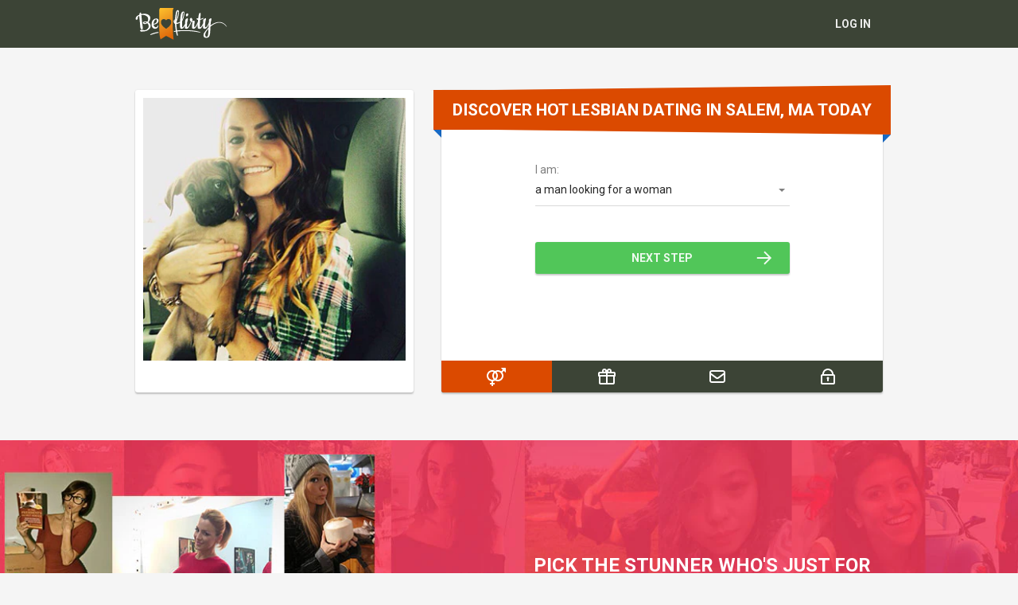

--- FILE ---
content_type: text/html; charset=UTF-8
request_url: https://www.beflirty.com/massachusetts-lesbian-dating/salem.html
body_size: 4404
content:
<!DOCTYPE html>
<html lang="en" class="webKit">

<head>
     <meta http-equiv="Content-Type" content="text/html; charset=utf-8" />
<link rel="alternate" href="https://m.beflirty.com/massachusetts-lesbian-dating/salem.html" media="only screen and (max-width: 640px)" />
<link rel="alternate" href="https://m.beflirty.com/massachusetts-lesbian-dating/salem.html" media="handheld" />
<link rel="shortcut icon" href="/assets/51e10cfd/beflirty_favicon.ico" />
<link rel="stylesheet" type="text/css" href="https://www.beflirty.com/seo/resource/id/no_cache_seo_css_17229964758e11ea9d6380c16e620c90.css?ver=1760101505" />
<title>Easily Find Lesbian Singles Dating in Salem, MA</title>
    <meta name="description" content="Singles in Salem, Massachusetts who have wanted to meet lesbian women can actually achieve that through online dating sites." />
    <link rel="canonical" href="https://www.beflirty.com/massachusetts-lesbian-dating/salem.html" />
    <meta name="viewport" content="user-scalable=no, initial-scale=1.0, maximum-scale=1.0">
    <meta property="og:site_name" content="Beflirty.com" />
    <meta property="og:title" content=" Easily Find Lesbian Singles Dating in Salem, MA" />
    <meta property="og:description" content="Singles in Salem, Massachusetts who have wanted to meet lesbian women can actually achieve that through online dating sites." />
    <meta property="og:url" content="https://www.beflirty.com/massachusetts-lesbian-dating/salem.html" />
    <meta property="og:image" content="https://www.beflirty.com/seo/resource/id/7492243aa7b2a4d5a45c524500953840.svg" />
    <meta property="og:type" content="website" />
    <meta name="twitter:card" content="summary" />
    <meta name="twitter:site" content="@Beflirty_com" />
    <meta name="twitter:description" content="Singles in Salem, Massachusetts who have wanted to meet lesbian women can actually achieve that through online dating sites." />
    <meta name="twitter:image:src" content="https://www.beflirty.com/seo/resource/id/7492243aa7b2a4d5a45c524500953840.svg">
    <script type="application/ld+json">
    {
        "@context": "http://schema.org",
        "@type": "Organization",
        "url": "https://www.beflirty.com",
        "logo": "https://www.beflirty.com/seo/resource/id/7492243aa7b2a4d5a45c524500953840.svg",
        "name": "Beflirty.com",
        "contactPoint": [{
            "@type": "ContactPoint",
            "email": "support@Beflirty.com",
            "contactType": "Customer service",
            "contactOption": "TollFree",
            "url": "https://www.beflirty.com/staticPage/privacypolicy",
            "areaServed": ["EN"],
            "availableLanguage": ["English"]
        }]
    }
    </script>
</head>

<body>

    <div class="Beflirty949793-wrapper">
        <header class="Beflirty949793-header-section">
            <div class="center">
                <img src="https://www.beflirty.com/seo/resource/id/7492243aa7b2a4d5a45c524500953840.svg" class="logo" alt="Beflirty">
                <div class="login-form-block">
                    <a href="/" class="login-link">
                        <span type="text">
                         Log In
                      </span>
                    </a>
                    <div class="login-btn"> <span>Log In</span> </div>
                    <div class="login-form-wrapper">
                        <form id="login-form" action="/site/login" autocomplete="off" method="post">
                            <input type="hidden" name="LoginForm[scenario]" value="loginByEmailOrMob">
                            <div class="login-form-title"> <span>Log In</span> </div>
                            <div class="login-form-item login-email-item">
                                <label class="login-form-label"> <span>Email or mobile number</span>
                                </label>
                                <div class="login-form-field">
                                    <div class="login-form-input">
                                        <input type="email" name="LoginForm[email]" id="login-email-field"> </div>
                                    <div class="login-form-error" data-error-name="email"></div>
                                    <div class="login-form-error" data-error-name="msisdn"></div>
                                </div>
                            </div>
                            <div class="login-form-item login-password-item">
                                <label class="login-form-label"> <span>Password</span> </label>
                                <div class="login-form-field">
                                    <div class="login-form-input">
                                        <input type="password" name="LoginForm[password]" size="20" id="login-password-field">
                                    </div>
                                    <div class="login-form-error" data-error-name="password"></div>
                                </div>
                                <div class="recovery-password-btn"> <span>Forgot password?</span> </div>
                            </div>
                            <div class="login-form-submit" id="login-submit-btn"> <span>Log In</span> </div>
                        </form>
                        <form id="recovery-form" action="/account/remindPassword">
                            <div class="login-form-title"> <span>Forgot password</span> </div>
                            <div class="login-form-item recovery-email-item">
                                <label class="login-form-label"> <span>Email</span> </label>
                                <div class="login-form-field">
                                    <div class="login-form-input">
                                        <input type="email" name="RecoveryForm[email]" maxlength="100" autocomplete="off" size="20" id="recovery-email-field"> </div>
                                    <div class="recovery-form-error" data-error-name="email"></div>
                                    <div class="recovery-form-success" data-success-name="email"></div>
                                </div>
                            </div>
                            <div class="recovery-form-submit" id="recovery-submit-btn"> <span>Send password</span> </div>
                            <div class="login-switch-btn"> <span>Log In</span> </div>
                        </form>
                    </div>
                </div>
            </div>
        </header>
        <main class="Beflirty949793-main-section" role="main">
            <div class="center">
                <div class="photo-block">
                    <div class="photo-item is-active" data-photo-item="1">
                        <div class="photo"></div>
                    </div>
                    <div class="photo-item" data-photo-item="2">
                        <div class="photo"></div>
                    </div>
                    <div class="photo-item" data-photo-item="3">
                        <div class="photo"></div>
                    </div>
                    <div class="photo-item" data-photo-item="4">
                        <div class="photo"></div>
                    </div>
                    <div class="photo-item" data-photo-item="5">
                        <div class="photo"></div>
                    </div>
                </div>
                <div class="reg-form-block">
                    <h1 class="reg-form-title">
                     <span class="k-rows-wrap">Discover Hot Lesbian Dating in Salem, MA Today</span>
                     <div class="title-corner"></div>
                  </h1>
                    <div class="reg-form">
                        <div class="register-hidden-fields">
                            <form id="base-form" action="/user/register" autocomplete="off" method="post" novalidate="novalidate">
                                <input type="hidden" name="UserForm[gender]" data-type="gender" value="male">
                                <input type="hidden" name="UserForm[sexual_orientation]" data-type="sexual_orientation" value="hetero">
                                <input type="hidden" name="UserForm[age]" data-type="age">
                                <!--<input type="hidden" name="UserForm[location]" data-type="location" value="NYC">-->
                                <input type="hidden" name="UserForm[email]" data-type="email">
                                <input type="hidden" name="UserForm[password]" data-type="password">
                                <input type="hidden" name="UserForm[termsConsent]" value="true">
                                <input type="hidden" name="UserForm[policyConsent]" value="true">
                            </form>
                        </div>
                        <form id="reg-form" name="UserForm" action="/user/register" autocomplete="off">
                            <div class="form-step-block">
                                <div class="form-step-wrapper">
                                    <div class="form-step-item active" data-step="orientation">
                                        <div class="form-label-block label-outer">
                                            <label class="form-label"> I am </label>
                                        </div>
                                        <div class="form-item is-focused" id="orientation-item">
                                            <div class="form-label-block">
                                                <label class="form-label">I am:</label>
                                            </div>
                                            <div class="form-field-block">
                                                <div class="form-select">
                                                    <select id="orientation-field" name="">
                                                        <option value="male-female" selected="">a man looking for a woman</option>
                                                        <option value="female-male">a woman looking for a man</option>
                                                        <option value="male-male">a man looking for a man</option>
                                                        <option value="female-female">a woman looking for a woman</option>
                                                    </select>
                                                    <div class="select-value">a man looking for a woman</div>
                                                    <div class="select-dropdown"></div>
                                                </div>
                                                <div class="form-error-block">
                                                    <div class="form-error-item"></div>
                                                </div>
                                            </div>
                                        </div>
                                    </div>
                                    <div class="form-step-item" data-step="age">
                                        <div class="form-label-block label-outer">
                                            <label class="form-label"> My age is </label>
                                        </div>
                                        <div class="form-item is-focused" id="age-item">
                                            <div class="form-label-block">
                                                <label class="form-label">My age:</label>
                                            </div>
                                            <div class="form-field-block">
                                                <div class="form-select">
                                                    <select id="age-field" name="age">
                                                        <option value="default" selected="" disabled="">Select your age</option>
                                                        <option value="18">18</option>
                                                        <option value="19">19</option>
                                                        <option value="20">20</option>
                                                        <option value="21">21</option>
                                                        <option value="22">22</option>
                                                        <option value="23">23</option>
                                                        <option value="24">24</option>
                                                        <option value="25">25</option>
                                                        <option value="26">26</option>
                                                        <option value="27">27</option>
                                                        <option value="28">28</option>
                                                        <option value="29">29</option>
                                                        <option value="30">30</option>
                                                        <option value="31">31</option>
                                                        <option value="32">32</option>
                                                        <option value="33">33</option>
                                                        <option value="34">34</option>
                                                        <option value="35">35</option>
                                                        <option value="36">36</option>
                                                        <option value="37">37</option>
                                                        <option value="38">38</option>
                                                        <option value="39">39</option>
                                                        <option value="40">40</option>
                                                        <option value="41">41</option>
                                                        <option value="42">42</option>
                                                        <option value="43">43</option>
                                                        <option value="44">44</option>
                                                        <option value="45">45</option>
                                                        <option value="46">46</option>
                                                        <option value="47">47</option>
                                                        <option value="48">48</option>
                                                        <option value="49">49</option>
                                                        <option value="50">50</option>
                                                        <option value="51">51</option>
                                                        <option value="52">52</option>
                                                        <option value="53">53</option>
                                                        <option value="54">54</option>
                                                        <option value="55">55</option>
                                                        <option value="56">56</option>
                                                        <option value="57">57</option>
                                                        <option value="58">58</option>
                                                        <option value="59">59</option>
                                                        <option value="60">60</option>
                                                        <option value="61">61</option>
                                                        <option value="62">62</option>
                                                        <option value="63">63</option>
                                                        <option value="64">64</option>
                                                        <option value="65">65</option>
                                                        <option value="66">66</option>
                                                        <option value="67">67</option>
                                                        <option value="68">68</option>
                                                        <option value="69">69</option>
                                                        <option value="70">70</option>
                                                        <option value="71">71</option>
                                                        <option value="72">72</option>
                                                        <option value="73">73</option>
                                                        <option value="74">74</option>
                                                        <option value="75">75</option>
                                                        <option value="76">76</option>
                                                        <option value="77">77</option>
                                                        <option value="78">78</option>
                                                    </select>
                                                    <div class="select-value">Select your age</div>
                                                    <div class="select-dropdown"></div>
                                                </div>
                                                <div class="form-error-block">
                                                    <div class="form-error-item"></div>
                                                </div>
                                            </div>
                                        </div>
                                    </div>
                                    <div class="form-step-item" data-step="email">
                                        <div class="form-label-block label-outer">
                                            <label class="form-label"> My email address is </label>
                                        </div>
                                        <div class="form-item" id="email-item">
                                            <div class="form-label-block">
                                                <label class="form-label">My email:</label>
                                            </div>
                                            <div class="form-field-block">
                                                <div class="form-input">
                                                    <input type="email" name="UserForm[email]" value="" autocomplete="off" id="email-field">
                                                </div>
                                                <div class="form-error-block">
                                                    <div class="form-error-item"></div>
                                                </div>
                                            </div>
                                        </div>
                                    </div>
                                    <div class="form-step-item" data-step="password">
                                        <div class="form-label-block label-outer">
                                            <label class="form-label"> My password will be </label>
                                        </div>
                                        <div class="form-item" id="password-item">
                                            <div class="form-label-block">
                                                <label class="form-label">My password:</label>
                                            </div>
                                            <div class="form-field-block">
                                                <div class="form-input">
                                                    <input type="password" name="password" autocomplete="off" id="password-field">
                                                    <div class="password-icon"></div>
                                                </div>
                                                <div class="form-error-block">
                                                    <div class="form-error-item"></div>
                                                </div>
                                            </div>
                                        </div>
                                    </div>
                                </div>
                                <div class="prev-btn"> <span>prev step</span> </div>
                                <div class="next-btn"> <span>next step</span> </div>
                                <div class="submit-btn" id="submit-btn"> <span>Start NOW!</span> </div>
                                <div class="form-terms">
                                    By clicking the submit button above you expressly consent to our <a rel="nofollow" class="policy-link" href="https://www.beflirty.com/staticPage/privacypolicy">Privacy policy</a> including processing of personal data and use of profiling to find you matches and you agree to our <a rel="nofollow" class="terms-link" href="https://www.beflirty.com/staticPage/terms">Terms of use</a>, and to receive newsletters, account updates, offers sent by <span class="siteName">Beflirty</span>
                                </div>
                            </div>
                        </form>
                        <div class="pagination-block">
                            <div class="pagination-wrapper">
                                <div class="pagination-item item-1 current"><span>1</span></div>
                                <div class="pagination-item item-2"><span>2</span></div>
                                <div class="pagination-item item-4"><span>4</span></div>
                                <div class="pagination-item item-5"><span>5</span></div>
                            </div>
                            <div class="step-counter-block"> <span class="step-counter-current">1</span> <span class="step-counter-separator">|</span>
                                <span class="step-counter-total">5</span>
                            </div>
                        </div>
                    </div>
                </div>
            </div>
        </main>
        
        <!-- MEMBERS SECTION -->
        <section class="Beflirty949793-footer-members-section">
            <div class="members-block">
                <div class="center">
                    <div class="members-slogan-block">
                        <div class="members-slogan-title"><span class="k-rows-wrap">Pick the stunner who's just for you.</span></div>
                        <div class="members-slogan"><span class="k-rows-wrap">Sign up to find amazing girls for any taste!</span></div>
                        <div class="signup-btn"> <span>Join now</span> </div>
                    </div>
                </div>
            </div>
        </section>
        <!-- END MEMBERS SECTION -->
        
        <!-- BREADCRUMBS SECTION -->
        <section class="Beflirty949793-breadcrumbs-section">
            <div class="center">
                <div class="breadcrumbs-block">
                    <div itemscope itemtype="https://schema.org/BreadcrumbList" class="breadcrumbs">
                        <div itemprop="itemListElement" itemscope	itemtype="https://schema.org/ListItem" class="nav_item">
                            <a itemprop="item" href="/">
                                <span itemprop="name">Home </span>
                                <meta itemprop="position" content="1" /></a>
                            <span>/</span>
                        </div>
                          <div itemprop="itemListElement" itemscope	itemtype="https://schema.org/ListItem" class="nav_item">
                            <a itemprop="item" href="/usa-dating.html">
                                <span itemprop="name">USA dating  </span>
                                <meta itemprop="position" content="2" /></a>
                            <span>/</span>
                        </div>
                          <div itemprop="itemListElement" itemscope	itemtype="https://schema.org/ListItem" class="nav_item">
                            <a itemprop="item" href="/massachusetts-dating.html">
                                <span itemprop="name">        Massachusetts dating</span>
                                <meta itemprop="position" content="3" /></a>
                            <span>/</span>
                        </div>
                         <div itemprop="itemListElement" itemscope	itemtype="https://schema.org/ListItem" class="nav_item">
           <a itemprop="item" href="/massachusetts-dating/salem.html">
            <span itemprop="name">
        Dating in Salem
            </span>
               <meta itemprop="position" content="4" />  </a>
          <span>
            /
          </span>
        </div>
                       
                        <div itemprop="name" class="nav_item last">
   Lesbian Dating
                        </div>
                    </div>
                </div>
            </div>
        </section>
        <!-- END BREADCRUMBS SECTION -->
        
        <!-- TEXT SECTION -->
        <section class="Beflirty949793-text-section">
            <div class="center">
                <div class="text-block">
                <h2>Meet with Single Women Seeking Women in Salem</h2><p>You can always enjoy a great and memorable lesbian dating in Salem when you utilize our online dating site to achieve your aim. With our dating site for single women seeking women, you can always chat with hot lesbian singles who stay around you. If you are among those have never given online dating an opportunity, then now is the perfect time to give it a try because you will come across thousands of single females who are in search of a woman like yourself. They are all waiting for single women to sign up so they can start communicating with them. I guess you are tired of heading to the bar in search of a pretty lady that is interested in a lady. You should know by now that it is not always a good experience as you won’t get to meet like-minded women seeking women there. Register now on our website and start chatting with naughty women who want to hook up with you in Salem, Massachusetts.</p><h2>Chat with Lesbian Singles in Salem</h2><p>Finding a local lesbian partner for a relationship in Salem today is much easier than it used to be because of the introduction of online dating sites designed to connect single women together. You should have realized by now that it is always difficult to find a single lady who is on the same page as you by going to the bar or night clubs. The best, easiest and most convenient place to meet with like-minded women seeking women is through online dating sites because this is where singles go in search of someone who is on the same page as them. Most single females choose to date online because it is very effective and efficient in connecting women seeking women together. All you need to do is sign up now so you can start chatting with like-minded people like you. After chatting for a while, you can decide to both go out on dates and talk about lesbian relationship and talk about each other’s goals.</p>
                    </div>
            </div>
        </section>
        <!-- END TEXT SECTION -->

        <!-- LINKS -->
        <section class="Beflirty949793-links-section">
            <div class="center">
                <div class="title">Popular Pages</div>
                <div class="links-block">
                 <ul class="link-item">
        <li><a href="/massachusetts-lesbian-dating/fitchburg.html" title="Lesbian Dating in Fitchburg">Fitchburg</a></li>
<li><a href="/massachusetts-lesbian-dating/holyoke.html" title="Lesbian Dating in Holyoke">Holyoke</a></li>
<li><a href="/massachusetts-lesbian-dating/marlborough.html" title="Lesbian Dating in Marlborough">Marlborough</a></li>
<li><a href="/massachusetts-lesbian-dating/woburn.html" title="Lesbian Dating in Woburn">Woburn</a></li>
<li><a href="/massachusetts-lesbian-dating/braintree-town.html" title="Lesbian Dating in Braintree Town">Braintree Town</a></li>
<li><a href="/massachusetts-lesbian-dating/watertown-town.html" title="Lesbian Dating in Watertown Town">Watertown Town</a></li>
<li><a href="/massachusetts-lesbian-dating/franklin-town.html" title="Lesbian Dating in Franklin Town">Franklin Town</a></li>
<li><a href="/massachusetts-lesbian-dating/boston.html" title="Lesbian Dating in Boston">Boston</a></li>


                  </ul>
                  <ul class="link-item">
 <li><a href="/massachusetts-gay-dating/salem.html" title="Gay Dating in Salem">Gay Dating</a></li>
<li><a href="/massachusetts-single-women/salem.html" title="Single Women in Salem">Single Women</a></li>
<li><a href="/massachusetts-married-dating/salem.html" title="Married dating in Salem">Married dating in Salem</a></li>
<li><a href="/massachusetts-mature-dating/salem.html" title="Mature dating in Salem">Mature dating</a></li>
<li><a href="/massachusetts-single-men/salem.html" title="Single Men in Salem">Single Men</a></li>
<li><a href="/massachusetts-asian-dating/salem.html" title="Asian dating in Salem">Asian dating </a></li>
<li><a href="/massachusetts-senior-dating/salem.html" title="Senior dating in Salem">Senior dating</a></li>
  <li><a href="/massachusetts-couples-dating/salem.html" title="Couples dating in Salem">Couples dating in Salem</a></li>

                  </ul>
                  <ul class="link-item">
  <li><a href="/massachusetts-personals/salem.html" title="Personals in Salem">Personals</a></li>
<li><a href="/massachusetts-chat-rooms/salem.html" title="Chat Rooms in Salem">Chat Rooms</a></li>
<li><a href="/married-dating.html">Married Dating</a></li>
<li><a href="/couples-dating.html">Couples Dating</a></li>
<li><a href="/lesbian-chat-rooms.html">Lesbian chat rooms</a></li>
<li><a href="/bisexual-dating.html">Bisexual Dating</a></li>
<li><a href="/dating-over-50.html">Dating Over 50</a></li>


      </ul>
              </div>
            </div>
        </section>
        
        <!-- FOOTER -->
        <footer class="Beflirty949793-footer-section">
            <div class="center">
                <div class="footer-block">
                    <div class="copyright-box">
                        <div id="seo_copyrights"></div>
                    </div>
                    <div class="ssl-box">
                        <img src="https://www.beflirty.com/seo/resource/id/bc9eee0bc40c483a4284938ad0f4bf93.jpg" alt="alt" />
                    </div>
                </div>
            </div>
        </footer>
        <!-- END FOOTER -->

        <div class="overlay"></div>
    </div>
<script type="text/javascript" src="https://www.beflirty.com/seo/resource/id/d3bdc637fe6ace07757901520264e84e.js?ver=1760101505"></script>
<script type="text/javascript" src="https://www.beflirty.com/seo/resource/id/no_cache_seo_js_6ee89cf4b3526fd1ec340071f469b595_redirect.js?ver=1760101505" async="async"></script>
<script type="text/javascript" src="https://www.beflirty.com/seo/resource/id/no_cache_seo_js_19e36b6c49403fdb862eccf72ea6058f_track_visit.js?ver=1760101505" async="async"></script>
<script type="text/javascript">
/*<![CDATA[*/
(function() {
            var xmlhttp = new XMLHttpRequest();
            xmlhttp.open('GET', '/api/v1/site/copyrights');
            xmlhttp.setRequestHeader('X-Requested-With', 'XMLHttpRequest');
            xmlhttp.send();
            xmlhttp.onload = function (e) {
                try {
                        var code = JSON.parse(xmlhttp.response);
                        var wrapper = document.getElementById('seo_copyrights');
                        var range = document.createRange();
                        range.setStart(wrapper, 0);
                        wrapper.appendChild(range.createContextualFragment(code.data.copyright));
                } catch (error) {
                    console.info(error.name, error.message);
                }
            }
        })();
/*]]>*/
</script>
</body>

</html>

--- FILE ---
content_type: text/css;charset=UTF-8
request_url: https://www.beflirty.com/seo/resource/id/no_cache_seo_css_17229964758e11ea9d6380c16e620c90.css?ver=1760101505
body_size: 4607
content:
@import url(https://fonts.googleapis.com/css?family=Roboto:400,700&display=swap);:root{--primary:#DB4A00;--header:#3C4436;--success:#51C659;--danger:#FF5D5D}*{margin:0;padding:0;box-sizing:border-box}:focus{outline:0}img{border:none}body{background-color:#f5f5f5;font:14px/ 1.3 "Roboto",Arial,Helvetica,sans-serif;color:rgba(0,0,0,.85);position:relative;-webkit-font-smoothing:antialiased;text-rendering:optimizeSpeed;-webkit-text-size-adjust:none;text-size-adjust:none}ol,ul{list-style:none}a{color:#DB4A00;text-decoration:none;transition:all 200ms cubic-bezier(.39,0,.17,.99)}.center{width:100%;max-width:980px;padding:0 20px;margin:0 auto;display:grid;grid-template-columns:350px 1fr;grid-gap:35px}.overlay{display:none;background:rgba(255,255,255,.9);position:fixed;left:0;right:0;top:0;bottom:0;z-index:100}#recovery-form{display:none}header{background:#3C4436;padding:10px 0;position:relative;z-index:101}header .logo{display:block;max-height:40px}header .center{grid-template-columns:1fr;grid-auto-flow:column;grid-gap:10px;align-items:center}.login-btn,.login-link{display:flex;background-color:#ebebeb;font-size:14px;font-family:"Roboto",Arial,Helvetica,sans-serif;font-weight:700;color:rgba(0,0,0,.7);border:none;border-radius:3px;padding:10px 15px;line-height:20px;text-transform:uppercase;position:relative;word-wrap:break-word;-webkit-user-select:none;-moz-user-select:none;-ms-user-select:none;user-select:none;cursor:pointer;box-shadow:0 0 2px 0 rgba(0,0,0,.1),0 2px 2px 0 rgba(0,0,0,.2);transition:all 200ms cubic-bezier(.39,0,.17,.99);color:rgba(255,255,255,.9);background:transparent;box-shadow:none}.login-btn span,.login-link span{margin:auto;-ms-flex-item-align:center}.login-btn:hover,.login-link:hover{background-color:rgba(255,255,255,.1)}.login-link{display:none}.login-form-wrapper{visibility:hidden;opacity:0;width:400px;padding:10px 20px;position:absolute;z-index:100;border-radius:3px;background:#fff;transition:all 200ms cubic-bezier(.39,0,.17,.99);box-shadow:0 0 8px 0 rgba(0,0,0,.1),0 8px 8px 0 rgba(0,0,0,.2);right:0;top:100%;margin-top:10px;padding:40px;-webkit-transform:translateY(-10px);transform:translateY(-10px)}.login-form-wrapper:before{position:absolute;transform:rotate(45deg);width:10px;height:10px;content:"";background:#fff;z-index:-1}.login-form-wrapper:before{bottom:100%;right:30px;margin-bottom:calc(-10px / 2)}.login-form-wrapper.is-open{visibility:visible;opacity:1;-webkit-transform:translateY(0);transform:translateY(0)}.login-form-title{font:24px/35px "Roboto",Arial,Helvetica,sans-serif;margin-bottom:20px}.login-form-block{position:relative}.login-form-block .login-form-item{position:relative;margin-bottom:29px}.login-form-block .login-form-item.form-item-focus .login-form-label{top:-15px;padding:0;font:12px/15px "Roboto",Arial,Helvetica,sans-serif}.login-form-block .login-form-item.form-field-focus .login-form-input::before{right:0;left:0}.login-form-block .login-form-item.error-field .login-form-input::before{right:0;left:0;background:#FF5D5D}.login-form-block .login-form-item.error-field .login-form-error,.login-form-block .login-form-item.error-field .recovery-form-error{visibility:visible;-webkit-transform:translateY(0);transform:translateY(0);opacity:1}.login-form-block .login-form-item.valid-field .login-form-input::before{right:0;left:0;background:#51C659}.login-form-block .login-form-item.valid-field .recovery-form-success{visibility:visible;-webkit-transform:translateY(0);transform:translateY(0);opacity:1}.login-form-block .login-form-label{position:absolute;left:0;right:0;top:0;display:flex;line-height:20px;padding:10px 0;color:rgba(0,0,0,.5);pointer-events:none;-webkit-transition:all 200ms cubic-bezier(.39,0,.17,.99);transition:all 200ms cubic-bezier(.39,0,.17,.99)}.login-form-block .login-form-label span{margin:auto 0}.login-form-block .login-form-input{position:relative;border-bottom:1px solid rgba(0,0,0,.15)}.login-form-block .login-form-input::before{display:block;position:absolute;right:50%;bottom:-1px;left:50%;height:2px;content:"";background:#DB4A00;-webkit-transition:all 200ms cubic-bezier(.39,0,.17,.99);transition:all 200ms cubic-bezier(.39,0,.17,.99)}.login-form-block .login-form-input input{width:100%;padding:10px 0;font:14px /20px "Roboto",Arial,Helvetica,sans-serif;color:rgba(0,0,0,.85);border:none;border-radius:0;background:none;box-shadow:none;-webkit-appearance:none;-moz-appearance:none;appearance:none}.login-form-block .login-form-error,.login-form-block .recovery-form-error,.login-form-block .recovery-form-success{font:12px/15px "Roboto",Arial,Helvetica,sans-serif;color:#FF5D5D;margin-top:3px;-webkit-transition:all 200ms cubic-bezier(.39,0,.17,.99);transition:all 200ms cubic-bezier(.39,0,.17,.99);-webkit-transform:translateY(20px);transform:translateY(20px);opacity:0;visibility:hidden}.login-form-block .login-form-error a,.login-form-block .recovery-form-error a,.login-form-block .recovery-form-success a{color:#FF5D5D}.login-form-block .recovery-form-success{color:#51C659}.login-form-block .login-form-submit,.login-form-block .recovery-form-submit{display:flex;background-color:#ebebeb;font-size:14px;font-family:"Roboto",Arial,Helvetica,sans-serif;font-weight:700;color:rgba(0,0,0,.7);border:none;border-radius:3px;padding:10px 15px;line-height:20px;text-transform:uppercase;position:relative;word-wrap:break-word;-webkit-user-select:none;-moz-user-select:none;-ms-user-select:none;user-select:none;cursor:pointer;box-shadow:0 0 2px 0 rgba(0,0,0,.1),0 2px 2px 0 rgba(0,0,0,.2);transition:all 200ms cubic-bezier(.39,0,.17,.99);color:rgba(255,255,255,.9);background:#DB4A00;width:100%}.login-form-block .login-form-submit:hover,.login-form-block .recovery-form-submit:hover{background-color:#e0e0e0}.login-form-block .login-form-submit span,.login-form-block .recovery-form-submit span{margin:auto;-ms-flex-item-align:center}.login-form-block .login-form-submit:hover,.login-form-block .recovery-form-submit:hover{background-color:#4895ea}.login-form-block .recovery-password-btn{font:500 14px / 20px "Roboto",Arial,Helvetica,sans-serif;text-transform:uppercase;margin-top:20px;cursor:pointer}.login-form-block .recovery-password-btn:hover{color:#DB4A00}.login-form-block .login-switch-btn{font:500 14px / 20px "Roboto",Arial,Helvetica,sans-serif;text-transform:uppercase;margin-top:20px;cursor:pointer;position:relative}.login-form-block .login-switch-btn:hover{color:#DB4A00}.login-form-block .login-switch-btn:before{background:url(https://m.beflirty.com/seo/resource/id/1bbebd5b5484b7108efd4648cc67b063.svg) no-repeat 0 center / cover;width:20px;height:16px;content:'';display:inline-block;vertical-align:middle}.Beflirty949793-main-section{padding-top:53px;padding-bottom:60px}.Beflirty949793-main-section .photo-block{display:grid}.photo-item{color:rgba(0,0,0,.85);border-radius:3px;background:#fff;box-shadow:0 0 2px 0 rgba(0,0,0,.1),0 2px 2px 0 rgba(0,0,0,.2);grid-column:1 / -1;grid-row:1 / -1;padding:10px 10px 40px;height:100%;opacity:0;transition:all 0.5s ease-in-out;-webkit-transform:rotate(30deg) scale(1.2,1.2);transform:rotate(30deg) scale(1.2,1.2)}.photo-item .photo{height:100%;background-repeat:no-repeat;background-position:center top;background-size:cover}.photo-item.is-active{opacity:1}.photo-item.is-active[data-photo-item="1"]{-webkit-transform:rotate(0) scale(1,1);transform:rotate(0) scale(1,1)}.photo-item.is-active[data-photo-item="2"]{-webkit-transform:rotate(5deg) scale(1,1);transform:rotate(5deg) scale(1,1)}.photo-item.is-active[data-photo-item="3"]{-webkit-transform:rotate(-5deg) scale(1,1);transform:rotate(-5deg) scale(1,1)}.photo-item.is-active[data-photo-item="4"]{-webkit-transform:rotate(-1deg) scale(1,1);transform:rotate(-1deg) scale(1,1)}.photo-item.is-active[data-photo-item="5"]{-webkit-transform:rotate(1deg) scale(1,1);transform:rotate(1deg) scale(1,1)}[data-photo-bg="1"]{background:url(https://m.beflirty.com/seo/resource/id/f0aca809893cba6cf95ba13bc4f33da5.jpg)}[data-photo-bg="2"]{background:url(https://m.beflirty.com/seo/resource/id/8a8e79a6efecf8a4e40c443be4bf27a7.jpg)}[data-photo-bg="3"]{background:url(https://m.beflirty.com/seo/resource/id/453b91e83f8699fec23937feeb85ada3.jpg)}[data-photo-bg="4"]{background:url(https://m.beflirty.com/seo/resource/id/5845497b4b82d8df9ba350112553912d.jpg)}[data-photo-bg="5"]{background:url(https://m.beflirty.com/seo/resource/id/fab640879b0ec79b47c267f6125db1a0.jpg)}[data-photo-bg="6"]{background:url(https://m.beflirty.com/seo/resource/id/37eb9e06e3927ea78bfaf02a71ee18e7.jpg)}[data-photo-bg="7"]{background:url(https://m.beflirty.com/seo/resource/id/a78b0beb508425dd5e0cd555a33251a0.jpg)}[data-photo-bg="8"]{background:url(https://m.beflirty.com/seo/resource/id/f848bbf3038216c805b81b90c7408336.jpg)}[data-photo-bg="9"]{background:url(https://m.beflirty.com/seo/resource/id/0f7cff06f515a1d08bc9616e61e73ed2.jpg)}[data-photo-bg="10"]{background:url(https://m.beflirty.com/seo/resource/id/375a50a44dbd107ea0609696fc59d64b.jpg)}[data-photo-bg="11"]{background:url(https://m.beflirty.com/seo/resource/id/0d0a41f250152aa46ce96b7a1c568860.jpg)}[data-photo-bg="12"]{background:url(https://m.beflirty.com/seo/resource/id/ca40fd61ff0a3e386ae7f51503cc57a2.jpg)}[data-photo-bg="13"]{background:url(https://m.beflirty.com/seo/resource/id/3e30060fd474c1ace9d10b1ecd277b0c.jpg)}[data-photo-bg="14"]{background:url(https://m.beflirty.com/seo/resource/id/8fcbd3d8e66b278e0edf1eec1374e3fc.jpg)}[data-photo-bg="15"]{background:url(https://m.beflirty.com/seo/resource/id/f07163c49ac7629c0eee2bf464f424a2.jpg)}[data-photo-bg="16"]{background:url(https://m.beflirty.com/seo/resource/id/d34c05d45c1761c0afd24e28b124bf35.jpg)}[data-photo-bg="17"]{background:url(https://m.beflirty.com/seo/resource/id/dd614d50d315103297b0f721ad026631.jpg)}[data-photo-bg="18"]{background:url(https://m.beflirty.com/seo/resource/id/e68bfbbc5087366a2aef30dcacebda19.jpg)}[data-photo-bg="19"]{background:url(https://m.beflirty.com/seo/resource/id/74f3c3baa0439a87274381de7149196f.jpg)}[data-photo-bg="20"]{background:url(https://m.beflirty.com/seo/resource/id/723a01bdd3b48df617d8c11e294d0198.jpg)}[data-photo-bg="21"]{background:url(https://m.beflirty.com/seo/resource/id/855a04ccce80ededbd0b0f77fd19e140.jpg)}[data-photo-bg="22"]{background:url(https://m.beflirty.com/seo/resource/id/e020ef8a910661b3e8c899195d167d84.jpg)}[data-photo-bg="23"]{background:url(https://m.beflirty.com/seo/resource/id/1bf247e05b460d675e30889322c852f3.jpg)}[data-photo-bg="24"]{background:url(https://m.beflirty.com/seo/resource/id/2815b01ae7681ccd2876a9a9caaf69a1.jpg)}[data-photo-bg="25"]{background:url(https://m.beflirty.com/seo/resource/id/8a01f0e32229327cb07ebfdc1af62c3a.jpg)}.reg-form-block{color:rgba(0,0,0,.85);border-radius:3px;background:#fff;box-shadow:0 0 2px 0 rgba(0,0,0,.1),0 2px 2px 0 rgba(0,0,0,.2)}.reg-form-block form{width:320px;margin:55px auto 30px}.reg-form-title{position:relative;background:#DB4A00;color:#fff;padding:10px;text-align:center;font:21px/30px "Roboto",Arial,Helvetica,sans-serif;font-weight:700;text-transform:uppercase;margin:0 -10px 0}.reg-form-title:before,.reg-form-title:after{content:'';display:block;position:absolute;right:0;width:0;height:0;border-left:580px solid transparent}.reg-form-title:after{bottom:-6px;border-top:7px solid #DB4A00}.reg-form-title:before{top:-6px;border-bottom:7px solid #DB4A00}.reg-form-title .title-corner{width:100%;height:100%;position:absolute;z-index:-1;top:0;left:0}.reg-form-title .title-corner:before,.reg-form-title .title-corner:after{content:'';position:absolute;width:0;height:0;border-top:10px solid #1769c4}.reg-form-title .title-corner:after{right:0;bottom:-16px;border-right:10px solid transparent}.reg-form-title .title-corner:before{left:0;bottom:-10px;border-left:10px solid transparent}.form-step-block{position:relative}.form-step-item{display:none}.form-step-item.active{display:block}.form-step-item.error-field .form-input::before,.form-step-item.error-field .form-select::before{right:0;left:0;background:#FF5D5D}.form-step-item.error-field .form-error-block{visibility:visible;-webkit-transform:translateX(0);transform:translateX(0);opacity:1}.form-item{padding-bottom:45px;position:relative}.form-item.is-focused .form-label-block{top:-15px;padding:0}.form-item.is-active .form-input::before{right:0;left:0}.form-label-block{position:absolute;left:0;right:0;top:0;display:flex;line-height:20px;padding:10px 0;pointer-events:none;-webkit-transition:all 200ms cubic-bezier(.39,0,.17,.99);transition:all 200ms cubic-bezier(.39,0,.17,.99)}.form-label-block.label-outer{display:none}.form-label-block label{color:rgba(0,0,0,.5);margin:auto 0}.form-input,.form-select{position:relative;border-bottom:1px solid rgba(0,0,0,.15)}.form-input::before,.form-select::before{display:block;position:absolute;right:50%;bottom:-1px;left:50%;height:2px;content:"";background:#DB4A00;-webkit-transition:all 200ms cubic-bezier(.39,0,.17,.99);transition:all 200ms cubic-bezier(.39,0,.17,.99)}.form-input input{width:100%;padding:10px 0;font:14px /20px "Roboto",Arial,Helvetica,sans-serif;color:rgba(0,0,0,.85);border:none;border-radius:0;background:none;box-shadow:none;-webkit-appearance:none;-moz-appearance:none;appearance:none}.form-input input::-webkit-input-placeholder{color:transparent}.form-input input::-moz-placeholder{color:transparent}.form-input input:-ms-input-placeholder{color:transparent}.form-input input#password-field,.form-input input#location-field{padding-right:30px}.form-select:after{top:48%;right:6px;border:solid transparent;content:"";height:0;width:0;position:absolute;pointer-events:none;border-color:rgba(0,0,0,0);border-top-color:rgba(0,0,0,.5);border-width:4px;margin-left:-4px;-webkit-transition:all 200ms cubic-bezier(.39,0,.17,.99);transition:all 200ms cubic-bezier(.39,0,.17,.99)}.form-select.is-active .select-dropdown{visibility:visible;-webkit-transform:translateY(-1px);transform:translateY(-1px);opacity:1}.form-select select{width:100%;padding:10px 0;font:14px /20px "Roboto",Arial,Helvetica,sans-serif;color:rgba(0,0,0,.85);border:none;border-radius:0;background:none;box-shadow:none;-webkit-appearance:none;-moz-appearance:none;appearance:none;opacity:0;visibility:hidden}.form-select .select-value{display:flex;flex-direction:row;justify-content:flex-start;align-items:center;position:absolute;left:0;top:0;right:0;bottom:0;margin:auto;padding-right:8%;font:14px/25px "Roboto",Arial,Helvetica,sans-serif;color:rgba(0,0,0,.85);cursor:pointer}.form-select .select-dropdown{opacity:0;visibility:hidden;overflow-y:auto;position:absolute;z-index:100;top:100%;right:-20px;left:-20px;max-height:200px;padding:10px 0;-webkit-transform:translateY(-20px);transform:translateY(-20px);border-radius:3px;background:#fff;-webkit-transition:all 200ms cubic-bezier(.39,0,.17,.99);transition:all 200ms cubic-bezier(.39,0,.17,.99);box-shadow:0 0 4px 0 rgba(0,0,0,.1),0 4px 4px 0 rgba(0,0,0,.2)}.form-select .select-dropdown .select-item{padding:10px 20px;font:14px/20px "Roboto",Arial,Helvetica,sans-serif;cursor:pointer;display:block;position:relative;-webkit-transition:all 200ms cubic-bezier(.39,0,.17,.99);transition:all 200ms cubic-bezier(.39,0,.17,.99)}.form-select .select-dropdown .select-item:hover{background:rgba(0,0,0,.06)}.form-select .select-dropdown .select-item[value='default']{display:none}.location-notice-icon{background:url(https://m.beflirty.com/seo/resource/id/3d18aa31fee905227ddf858c8e2c3492.svg) no-repeat center center / cover;display:block;width:24px;height:21px;position:absolute;right:0;top:10px;cursor:pointer}.location-notice-icon:hover+.location-example{visibility:visible;opacity:1;-webkit-transform:translateY(0);transform:translateY(0)}.location-example{visibility:hidden;opacity:0;width:300px;padding:10px 20px;position:absolute;z-index:100;border-radius:3px;background:#fff;transition:all 200ms cubic-bezier(.39,0,.17,.99);box-shadow:0 0 8px 0 rgba(0,0,0,.1),0 8px 8px 0 rgba(0,0,0,.2);right:calc(-10px / 2);bottom:100%;font:12px/20px "Roboto",Arial,Helvetica,sans-serif;color:rgba(0,0,0,.5);-webkit-transform:translateY(10px);transform:translateY(10px)}.location-example:before{position:absolute;transform:rotate(45deg);width:10px;height:10px;content:"";background:#fff;z-index:-1}.location-example:before{top:100%;right:10px;margin-top:calc(-10px / 2)}.form-error-block{width:300px;padding:10px 20px;position:absolute;z-index:100;border-radius:3px;background:#fff;transition:all 200ms cubic-bezier(.39,0,.17,.99);box-shadow:0 0 8px 0 rgba(0,0,0,.1),0 8px 8px 0 rgba(0,0,0,.2);right:100%;top:0;margin-right:20px;background:#FF5D5D;font:12px/15px "Roboto",Arial,Helvetica,sans-serif;color:#fff;word-wrap:break-word;-webkit-transform:translateX(20px);transform:translateX(20px);opacity:0;visibility:hidden}.form-error-block:before{position:absolute;transform:rotate(45deg);width:10px;height:10px;content:"";background:#fff;z-index:-1}.form-error-block:before{background:#FF5D5D;left:100%;top:13px;margin-left:calc(-10px / 2)}.form-error-block a{color:#fff;text-decoration:underline}.form-terms{font:11px/16px "Roboto",Arial,Helvetica,sans-serif;color:rgba(0,0,0,.5);padding-top:15px;text-align:center;opacity:0;visibility:hidden;margin:0 -75px}[data-current-step="4"] .form-terms{opacity:1;visibility:visible}.password-icon{background:url(https://m.beflirty.com/seo/resource/id/ec0c3e40d0ad650502fb877fc9a5694c.svg) no-repeat center center / cover;display:block;width:24px;height:18px;position:absolute;right:0;top:12px;cursor:pointer}.password-icon.active{background-image:url(https://m.beflirty.com/seo/resource/id/1200b65e6298a75f5862fabf0b271838.svg)}.prev-btn{display:flex;background-color:#ebebeb;font-size:14px;font-family:"Roboto",Arial,Helvetica,sans-serif;font-weight:700;color:rgba(0,0,0,.7);border:none;border-radius:3px;padding:10px 15px;line-height:20px;text-transform:uppercase;position:relative;word-wrap:break-word;-webkit-user-select:none;-moz-user-select:none;-ms-user-select:none;user-select:none;cursor:pointer;box-shadow:0 0 2px 0 rgba(0,0,0,.1),0 2px 2px 0 rgba(0,0,0,.2);transition:all 200ms cubic-bezier(.39,0,.17,.99);display:none}.prev-btn:hover{background-color:#e0e0e0}.prev-btn span{margin:auto;-ms-flex-item-align:center}.next-btn{display:flex;font-size:14px;font-family:"Roboto",Arial,Helvetica,sans-serif;font-weight:700;color:rgba(0,0,0,.7);border:none;border-radius:3px;padding:10px 15px;line-height:20px;text-transform:uppercase;position:relative;word-wrap:break-word;-webkit-user-select:none;-moz-user-select:none;-ms-user-select:none;user-select:none;cursor:pointer;background-color:#ebebeb;box-shadow:0 0 2px 0 rgba(0,0,0,.1),0 2px 2px 0 rgba(0,0,0,.2);transition:all 200ms cubic-bezier(.39,0,.17,.99);color:rgba(255,255,255,.9);background:#51C659}.next-btn:hover{background-color:#6eb624}.next-btn span{margin:auto;-ms-flex-item-align:center}[data-current-step="4"] .next-btn{display:none}.next-btn:after{background:url(https://m.beflirty.com/seo/resource/id/305089584ea2d207fa90b8a60fbfa0b7.svg) no-repeat 0 0;width:24px;height:24px;content:'';position:absolute;right:20px;top:0;bottom:0;margin:auto;-webkit-animation:arrowMove 1s ease-in-out 1s infinite;animation:arrowMove 1s ease-in-out 2s infinite}.submit-btn{display:none}[data-current-step="4"] .submit-btn{display:flex;background-color:#ebebeb;font-size:14px;font-family:"Roboto",Arial,Helvetica,sans-serif;font-weight:700;color:rgba(0,0,0,.7);border:none;border-radius:3px;padding:10px 15px;line-height:20px;text-transform:uppercase;position:relative;word-wrap:break-word;-webkit-user-select:none;-moz-user-select:none;-ms-user-select:none;user-select:none;cursor:pointer;box-shadow:0 0 2px 0 rgba(0,0,0,.1),0 2px 2px 0 rgba(0,0,0,.2);transition:all 200ms cubic-bezier(.39,0,.17,.99);color:rgba(255,255,255,.9);background:#51C659}[data-current-step="4"] .submit-btn:hover{background-color:#e0e0e0}[data-current-step="4"] .submit-btn span{margin:auto;-ms-flex-item-align:center}[data-current-step="4"] .submit-btn:hover{background-color:#6eb624}.pagination-wrapper{background:#3C4436;display:flex;border-radius:0 0 3px 3px;overflow:hidden}.pagination-item{flex:1;display:flex;height:40px;color:#fff}.pagination-item.current,.pagination-item.active{background:#DB4A00}.pagination-item span{margin:auto;display:block;width:24px;height:24px;text-indent:-9999px;background-repeat:no-repeat;background-position:0 0}.pagination-item.item-1 span{background-image:url(https://m.beflirty.com/seo/resource/id/16be36bf7ba2f9100069f841b0415651.svg)}.pagination-item.item-2 span{background-image:url(https://m.beflirty.com/seo/resource/id/df5b6c2f7628bfee4f07bd046e3e763c.svg)}.pagination-item.item-3 span{background-image:url(https://m.beflirty.com/seo/resource/id/b3e9dac94fde5a1408e9f4c11b499ece.svg)}.pagination-item.item-4 span{background-image:url(https://m.beflirty.com/seo/resource/id/d3167fd9bcd0a3d4faa22e2c3aca5f8f.svg)}.pagination-item.item-5 span{background-image:url(https://m.beflirty.com/seo/resource/id/f564660acd986e564878533b0344e0f1.svg)}.step-counter-block{display:none}@-webkit-keyframes hvr-wobble-horizontal{16.65%{-webkit-transform:translateX(8px);transform:translateX(8px)}33.3%{-webkit-transform:translateX(-6px);transform:translateX(-6px)}49.95%{-webkit-transform:translateX(4px);transform:translateX(4px)}66.6%{-webkit-transform:translateX(-2px);transform:translateX(-2px)}83.25%{-webkit-transform:translateX(1px);transform:translateX(1px)}100%{-webkit-transform:translateX(0);transform:translateX(0)}}@keyframes hvr-wobble-horizontal{16.65%{-webkit-transform:translateX(8px);transform:translateX(8px)}33.3%{-webkit-transform:translateX(-6px);transform:translateX(-6px)}49.95%{-webkit-transform:translateX(4px);transform:translateX(4px)}66.6%{-webkit-transform:translateX(-2px);transform:translateX(-2px)}83.25%{-webkit-transform:translateX(1px);transform:translateX(1px)}100%{-webkit-transform:translateX(0);transform:translateX(0)}}.hvr-wobble-horizontal{-webkit-animation:hvr-wobble-horizontal 1s ease-in-out 1s;animation:hvr-wobble-horizontal 1s ease-in-out 1s}@-webkit-keyframes arrowMove{0{right:20px;opacity:1}100%{right:10px;opacity:0}}@keyframes arrowMove{0{right:20px;opacity:1}100%{right:10px;opacity:0}}.Beflirty949793-footer-members-section{background:#3C4436 url(https://m.beflirty.com/seo/resource/id/06839c88820507c6460f38935a39f942.jpg) no-repeat center top / cover;position:relative;color:#fff}.Beflirty949793-footer-members-section:after{content:'';background:rgba(60,68,54,.8);position:absolute;top:0;bottom:0;left:0;right:0}.members-block{position:relative;z-index:1}.members-block>.center{height:480px;grid-template-rows:1fr;grid-template-columns:450px 1fr}.members-slogan-block{grid-column-start:2;display:flex;flex-direction:column;justify-content:center;align-items:center;text-align:center;position:relative}.members-slogan-title{font:24px/35px "Roboto",Arial,Helvetica,sans-serif;font-weight:700;text-transform:uppercase}.members-slogan{font:24px/35px "Roboto",Arial,Helvetica,sans-serif}.k-rows-wrap span{display:inline-block;white-space:nowrap}.signup-btn{display:flex;background-color:#ebebeb;font-size:14px;font-family:"Roboto",Arial,Helvetica,sans-serif;font-weight:700;color:rgba(0,0,0,.7);border:none;border-radius:3px;padding:10px 15px;line-height:20px;text-transform:uppercase;position:relative;word-wrap:break-word;-webkit-user-select:none;-moz-user-select:none;-ms-user-select:none;user-select:none;cursor:pointer;background-color:#ebebeb;box-shadow:0 0 2px 0 rgba(0,0,0,.1),0 2px 2px 0 rgba(0,0,0,.2);transition:all 200ms cubic-bezier(.39,0,.17,.99);color:rgba(255,255,255,.9);background:#51C659;min-width:320px;margin-top:20px}.signup-btn:hover{background-color:#6eb624}.signup-btn span{margin:auto;-ms-flex-item-align:center}.copyright-block{font:12px/15px "Roboto",Arial,Helvetica,sans-serif;grid-column:1 / -1;padding:10px 0;text-align:center}.Beflirty949793-footer-members-section:after,.members-block:before{display:none}.Beflirty949793-breadcrumbs-section{padding:30px 0 0}.Beflirty949793-text-section{padding:10px 0 30px;color:#000}.Beflirty949793-text-section .center{display:block}.text-block h1,.text-block h2,.text-block h3,.text-block h4{padding:20px 0 10px;color:#000;text-align:center}.Beflirty949793-links-section .title{padding:20px 0 10px;color:#000;text-align:center}.text-block p{font-size:14px;line-height:1.6}.text-block li{list-style:disc;padding:10px}.Beflirty949793-links-section .center{display:block}.Beflirty949793-links-section .title{text-align:center;font-size:24px;font-weight:700;color:#DB4A00;line-height:1.2;margin-bottom:20px}.Beflirty949793-links-section{padding-bottom:30px}.Beflirty949793-links-section .links-block{display:flex;flex-wrap:wrap}.Beflirty949793-links-section ul{width:33%}.Beflirty949793-links-section li{padding:0 10px;position:relative;margin-bottom:12px}.Beflirty949793-links-section ul li a{color:#DB4A00;text-decoration:none;font-size:15px;position:relative;padding-left:40px;display:block}.Beflirty949793-links-section ul li a:hover{text-decoration:underline}.breadcrumbs-block .nav_item,.breadcrumbs-block .nav_item a{font-size:14px;color:#656970;text-decoration:none;display:inline-block}.breadcrumbs-block .nav_item>span{margin:0 6px 0 4px}.breadcrumbs-block .nav_item.last{color:#DB4A00}.breadcrumbs-block .nav_item a:hover{text-decoration:underline}.Beflirty949793-footer-section{padding:30px 0}.Beflirty949793-footer-section .center{display:block}.Beflirty949793-footer-section .footer-block{display:flex;justify-content:space-between;align-items:center}.copyright-box{font-size:12px;color:#000;margin-right:40px}@media (max-width:1000px){.reg-form-title:before,.reg-form-title:after{border-left-width:350px}}@media screen and (-ms-high-contrast:active),(-ms-high-contrast:none){.center{display:flex;flex-direction:row;justify-content:space-between;align-items:center}.Beflirty949793-main-section{display:block}.photo-block{width:350px;height:350px;position:relative;margin-right:30px}.photo-item{position:absolute;left:0;right:0;top:0;bottom:0}.reg-form-block{flex:1}.reg-form-block form{margin:55px auto 30px}.members-block>.center{flex-direction:column}.members-slogan-block{flex:1;padding-left:380px;max-width:100%;position:relative}.members-slogan-title,.members-slogan{max-width:100%}}@media screen and (max-width:812px){.login-link{display:flex;padding:4px 10px}.login-btn{display:none}.reg-form-title{font-size:17px;margin:0 -20px 0}.Beflirty949793-header-section .logo{display:block;max-height:30px}.Beflirty949793-main-section{padding:10px 0 0}.reg-form-title:before,.reg-form-title:after,.title-corner{display:none}.form-item{padding-bottom:10px;min-height:69px;position:relative}.Beflirty949793-main-section .center{display:block}.photo-block{width:55vw;height:55vw;margin:15px auto 25px}.photo-item{padding:10px 10px 20px 10px}.reg-form-block form{width:auto;margin:30px auto 0}.reg-form-block{background:transparent;box-shadow:none}.Beflirty949793-footer-members-section{display:none}.pagination-item{flex:none;width:40px;background:#DB4A00;border-radius:50%}.pagination-item.current,.pagination-item.active{background:#3C4436}.pagination-wrapper{background:transparent;justify-content:space-between}.form-terms{margin:0 0 10px}.form-select .select-dropdown{left:0;right:0}.form-step-item.error-field .form-input::before,.form-step-item.error-field .form-select::before{display:none}.form-step-item.error-field .form-error-block{-webkit-transform:translateY(0);transform:translateY(0)}.form-error-block{width:100%;padding:2px 10px;position:static;border-radius:0 0 3px 3px;-webkit-transform:translateY(20px);transform:translateY(20px)}.form-error-block:before{display:none}.Beflirty949793-links-section .links-block{display:block}.Beflirty949793-links-section ul{width:auto;text-align:center}.Beflirty949793-links-section ul li{padding:0;margin-bottom:0;display:inline-block}.Beflirty949793-links-section ul li a{font-size:15px;color:#787878;text-decoration:none;padding:8px;display:inline-block;padding:6px 6px;font-size:13px;text-align:center;color:#fff;border-radius:3px;background:#DB4A00;font-weight:700;margin:3px;text-decoration:none}}

--- FILE ---
content_type: text/javascript;charset=UTF-8
request_url: https://www.beflirty.com/seo/resource/id/d3bdc637fe6ace07757901520264e84e.js?ver=1760101505
body_size: 57132
content:
function ready() {
  var copyrightBox = document.getElementsByClassName('hash-copyright')[0];
  if (copyrightBox !== undefined) {
    var text = atob(copyrightBox.innerHTML);
    copyrightBox.insertAdjacentHTML('beforeBegin', text);
    copyrightBox.parentNode.removeChild(copyrightBox);
  }
}
document.addEventListener("DOMContentLoaded", ready);


(function (window, undefined) {
  var
    rootjQuery, readyList, document = window.document,
    location = window.location,
    navigator = window.navigator,
    _jQuery = window.jQuery,
    _$ = window.$,
    core_push = Array.prototype.push,
    core_slice = Array.prototype.slice,
    core_indexOf = Array.prototype.indexOf,
    core_toString = Object.prototype.toString,
    core_hasOwn = Object.prototype.hasOwnProperty,
    core_trim = String.prototype.trim,
    jQuery = function (selector, context) {
      return new jQuery.fn.init(selector, context, rootjQuery);
    },
    core_pnum = /[\-+]?(?:\d*\.|)\d+(?:[eE][\-+]?\d+|)/.source,
    core_rnotwhite = /\S/,
    core_rspace = /\s+/,
    rtrim = /^[\s\uFEFF\xA0]+|[\s\uFEFF\xA0]+$/g,
    rquickExpr = /^(?:[^#<]*(<[\w\W]+>)[^>]*$|#([\w\-]*)$)/,
    rsingleTag = /^<(\w+)\s*\/?>(?:<\/\1>|)$/,
    rvalidchars = /^[\],:{}\s]*$/,
    rvalidbraces = /(?:^|:|,)(?:\s*\[)+/g,
    rvalidescape = /\\(?:["\\\/bfnrt]|u[\da-fA-F]{4})/g,
    rvalidtokens = /"[^"\\\r\n]*"|true|false|null|-?(?:\d\d*\.|)\d+(?:[eE][\-+]?\d+|)/g,
    rmsPrefix = /^-ms-/,
    rdashAlpha = /-([\da-z])/gi,
    fcamelCase = function (all, letter) {
      return (letter + "").toUpperCase();
    },
    DOMContentLoaded = function () {
      if (document.addEventListener) {
        document.removeEventListener("DOMContentLoaded", DOMContentLoaded, false);
        jQuery.ready();
      } else if (document.readyState === "complete") {
        document.detachEvent("onreadystatechange", DOMContentLoaded);
        jQuery.ready();
      }
    },
    class2type = {};
  jQuery.fn = jQuery.prototype = {
    constructor: jQuery,
    init: function (selector, context, rootjQuery) {
      var match, elem, ret, doc;
      if (!selector) {
        return this;
      }
      if (selector.nodeType) {
        this.context = this[0] = selector;
        this.length = 1;
        return this;
      }
      if (typeof selector === "string") {
        if (selector.charAt(0) === "<" && selector.charAt(selector.length - 1) === ">" && selector.length >= 3) {
          match = [null, selector, null];
        } else {
          match = rquickExpr.exec(selector);
        }
        if (match && (match[1] || !context)) {
          if (match[1]) {
            context = context instanceof jQuery ? context[0] : context;
            doc = (context && context.nodeType ? context.ownerDocument || context : document);
            selector = jQuery.parseHTML(match[1], doc, true);
            if (rsingleTag.test(match[1]) && jQuery.isPlainObject(context)) {
              this.attr.call(selector, context, true);
            }
            return jQuery.merge(this, selector);
          } else {
            elem = document.getElementById(match[2]);
            if (elem && elem.parentNode) {
              if (elem.id !== match[2]) {
                return rootjQuery.find(selector);
              }
              this.length = 1;
              this[0] = elem;
            }
            this.context = document;
            this.selector = selector;
            return this;
          }
        } else if (!context || context.jquery) {
          return (context || rootjQuery).find(selector);
        } else {
          return this.constructor(context).find(selector);
        }
      } else if (jQuery.isFunction(selector)) {
        return rootjQuery.ready(selector);
      }
      if (selector.selector !== undefined) {
        this.selector = selector.selector;
        this.context = selector.context;
      }
      return jQuery.makeArray(selector, this);
    },
    selector: "",
    jquery: "1.8.3",
    length: 0,
    size: function () {
      return this.length;
    },
    toArray: function () {
      return core_slice.call(this);
    },
    get: function (num) {
      return num == null ? this.toArray() : (num < 0 ? this[this.length + num] : this[num]);
    },
    pushStack: function (elems, name, selector) {
      var ret = jQuery.merge(this.constructor(), elems);
      ret.prevObject = this;
      ret.context = this.context;
      if (name === "find") {
        ret.selector = this.selector + (this.selector ? " " : "") + selector;
      } else if (name) {
        ret.selector = this.selector + "." + name + "(" + selector + ")";
      }
      return ret;
    },
    each: function (callback, args) {
      return jQuery.each(this, callback, args);
    },
    ready: function (fn) {
      jQuery.ready.promise().done(fn);
      return this;
    },
    eq: function (i) {
      i = +i;
      return i === -1 ? this.slice(i) : this.slice(i, i + 1);
    },
    first: function () {
      return this.eq(0);
    },
    last: function () {
      return this.eq(-1);
    },
    slice: function () {
      return this.pushStack(core_slice.apply(this, arguments), "slice", core_slice.call(arguments).join(","));
    },
    map: function (callback) {
      return this.pushStack(jQuery.map(this, function (elem, i) {
        return callback.call(elem, i, elem);
      }));
    },
    end: function () {
      return this.prevObject || this.constructor(null);
    },
    push: core_push,
    sort: [].sort,
    splice: [].splice
  };
  jQuery.fn.init.prototype = jQuery.fn;
  jQuery.extend = jQuery.fn.extend = function () {
    var options, name, src, copy, copyIsArray, clone, target = arguments[0] || {},
      i = 1,
      length = arguments.length,
      deep = false;
    if (typeof target === "boolean") {
      deep = target;
      target = arguments[1] || {};
      i = 2;
    }
    if (typeof target !== "object" && !jQuery.isFunction(target)) {
      target = {};
    }
    if (length === i) {
      target = this;
      --i;
    }
    for (; i < length; i++) {
      if ((options = arguments[i]) != null) {
        for (name in options) {
          src = target[name];
          copy = options[name];
          if (target === copy) {
            continue;
          }
          if (deep && copy && (jQuery.isPlainObject(copy) || (copyIsArray = jQuery.isArray(copy)))) {
            if (copyIsArray) {
              copyIsArray = false;
              clone = src && jQuery.isArray(src) ? src : [];
            } else {
              clone = src && jQuery.isPlainObject(src) ? src : {};
            }
            target[name] = jQuery.extend(deep, clone, copy);
          } else if (copy !== undefined) {
            target[name] = copy;
          }
        }
      }
    }
    return target;
  };
  jQuery.extend({
    noConflict: function (deep) {
      if (window.$ === jQuery) {
        window.$ = _$;
      }
      if (deep && window.jQuery === jQuery) {
        window.jQuery = _jQuery;
      }
      return jQuery;
    },
    isReady: false,
    readyWait: 1,
    holdReady: function (hold) {
      if (hold) {
        jQuery.readyWait++;
      } else {
        jQuery.ready(true);
      }
    },
    ready: function (wait) {
      if (wait === true ? --jQuery.readyWait : jQuery.isReady) {
        return;
      }
      if (!document.body) {
        return setTimeout(jQuery.ready, 1);
      }
      jQuery.isReady = true;
      if (wait !== true && --jQuery.readyWait > 0) {
        return;
      }
      readyList.resolveWith(document, [jQuery]);
      if (jQuery.fn.trigger) {
        jQuery(document).trigger("ready").off("ready");
      }
    },
    isFunction: function (obj) {
      return jQuery.type(obj) === "function";
    },
    isArray: Array.isArray || function (obj) {
      return jQuery.type(obj) === "array";
    },
    isWindow: function (obj) {
      return obj != null && obj == obj.window;
    },
    isNumeric: function (obj) {
      return !isNaN(parseFloat(obj)) && isFinite(obj);
    },
    type: function (obj) {
      return obj == null ? String(obj) : class2type[core_toString.call(obj)] || "object";
    },
    isPlainObject: function (obj) {
      if (!obj || jQuery.type(obj) !== "object" || obj.nodeType || jQuery.isWindow(obj)) {
        return false;
      }
      try {
        if (obj.constructor && !core_hasOwn.call(obj, "constructor") && !core_hasOwn.call(obj.constructor.prototype, "isPrototypeOf")) {
          return false;
        }
      } catch (e) {
        return false;
      }
      var key;
      for (key in obj) { }
      return key === undefined || core_hasOwn.call(obj, key);
    },
    isEmptyObject: function (obj) {
      var name;
      for (name in obj) {
        return false;
      }
      return true;
    },
    error: function (msg) {
      throw new Error(msg);
    },
    parseHTML: function (data, context, scripts) {
      var parsed;
      if (!data || typeof data !== "string") {
        return null;
      }
      if (typeof context === "boolean") {
        scripts = context;
        context = 0;
      }
      context = context || document;
      if ((parsed = rsingleTag.exec(data))) {
        return [context.createElement(parsed[1])];
      }
      parsed = jQuery.buildFragment([data], context, scripts ? null : []);
      return jQuery.merge([], (parsed.cacheable ? jQuery.clone(parsed.fragment) : parsed.fragment).childNodes);
    },
    parseJSON: function (data) {
      if (!data || typeof data !== "string") {
        return null;
      }
      data = jQuery.trim(data);
      if (window.JSON && window.JSON.parse) {
        return window.JSON.parse(data);
      }
      if (rvalidchars.test(data.replace(rvalidescape, "@").replace(rvalidtokens, "]").replace(rvalidbraces, ""))) {
        return (new Function("return " + data))();
      }
      jQuery.error("Invalid JSON: " + data);
    },
    parseXML: function (data) {
      var xml, tmp;
      if (!data || typeof data !== "string") {
        return null;
      }
      try {
        if (window.DOMParser) {
          tmp = new DOMParser();
          xml = tmp.parseFromString(data, "text/xml");
        } else {
          xml = new ActiveXObject("Microsoft.XMLDOM");
          xml.async = "false";
          xml.loadXML(data);
        }
      } catch (e) {
        xml = undefined;
      }
      if (!xml || !xml.documentElement || xml.getElementsByTagName("parsererror").length) {
        jQuery.error("Invalid XML: " + data);
      }
      return xml;
    },
    noop: function () { },
    globalEval: function (data) {
      if (data && core_rnotwhite.test(data)) {
        (window.execScript || function (data) {
          window["eval"].call(window, data);
        })(data);
      }
    },
    camelCase: function (string) {
      return string.replace(rmsPrefix, "ms-").replace(rdashAlpha, fcamelCase);
    },
    nodeName: function (elem, name) {
      return elem.nodeName && elem.nodeName.toLowerCase() === name.toLowerCase();
    },
    each: function (obj, callback, args) {
      var name, i = 0,
        length = obj.length,
        isObj = length === undefined || jQuery.isFunction(obj);
      if (args) {
        if (isObj) {
          for (name in obj) {
            if (callback.apply(obj[name], args) === false) {
              break;
            }
          }
        } else {
          for (; i < length;) {
            if (callback.apply(obj[i++], args) === false) {
              break;
            }
          }
        }
      } else {
        if (isObj) {
          for (name in obj) {
            if (callback.call(obj[name], name, obj[name]) === false) {
              break;
            }
          }
        } else {
          for (; i < length;) {
            if (callback.call(obj[i], i, obj[i++]) === false) {
              break;
            }
          }
        }
      }
      return obj;
    },
    trim: core_trim && !core_trim.call("\uFEFF\xA0") ? function (text) {
      return text == null ? "" : core_trim.call(text);
    } : function (text) {
      return text == null ? "" : (text + "").replace(rtrim, "");
    },
    makeArray: function (arr, results) {
      var type, ret = results || [];
      if (arr != null) {
        type = jQuery.type(arr);
        if (arr.length == null || type === "string" || type === "function" || type === "regexp" || jQuery.isWindow(arr)) {
          core_push.call(ret, arr);
        } else {
          jQuery.merge(ret, arr);
        }
      }
      return ret;
    },
    inArray: function (elem, arr, i) {
      var len;
      if (arr) {
        if (core_indexOf) {
          return core_indexOf.call(arr, elem, i);
        }
        len = arr.length;
        i = i ? i < 0 ? Math.max(0, len + i) : i : 0;
        for (; i < len; i++) {
          if (i in arr && arr[i] === elem) {
            return i;
          }
        }
      }
      return -1;
    },
    merge: function (first, second) {
      var l = second.length,
        i = first.length,
        j = 0;
      if (typeof l === "number") {
        for (; j < l; j++) {
          first[i++] = second[j];
        }
      } else {
        while (second[j] !== undefined) {
          first[i++] = second[j++];
        }
      }
      first.length = i;
      return first;
    },
    grep: function (elems, callback, inv) {
      var retVal, ret = [],
        i = 0,
        length = elems.length;
      inv = !!inv;
      for (; i < length; i++) {
        retVal = !!callback(elems[i], i);
        if (inv !== retVal) {
          ret.push(elems[i]);
        }
      }
      return ret;
    },
    map: function (elems, callback, arg) {
      var value, key, ret = [],
        i = 0,
        length = elems.length,
        isArray = elems instanceof jQuery || length !== undefined && typeof length === "number" && ((length > 0 && elems[0] && elems[length - 1]) || length === 0 || jQuery.isArray(elems));
      if (isArray) {
        for (; i < length; i++) {
          value = callback(elems[i], i, arg);
          if (value != null) {
            ret[ret.length] = value;
          }
        }
      } else {
        for (key in elems) {
          value = callback(elems[key], key, arg);
          if (value != null) {
            ret[ret.length] = value;
          }
        }
      }
      return ret.concat.apply([], ret);
    },
    guid: 1,
    proxy: function (fn, context) {
      var tmp, args, proxy;
      if (typeof context === "string") {
        tmp = fn[context];
        context = fn;
        fn = tmp;
      }
      if (!jQuery.isFunction(fn)) {
        return undefined;
      }
      args = core_slice.call(arguments, 2);
      proxy = function () {
        return fn.apply(context, args.concat(core_slice.call(arguments)));
      };
      proxy.guid = fn.guid = fn.guid || jQuery.guid++;
      return proxy;
    },
    access: function (elems, fn, key, value, chainable, emptyGet, pass) {
      var exec, bulk = key == null,
        i = 0,
        length = elems.length;
      if (key && typeof key === "object") {
        for (i in key) {
          jQuery.access(elems, fn, i, key[i], 1, emptyGet, value);
        }
        chainable = 1;
      } else if (value !== undefined) {
        exec = pass === undefined && jQuery.isFunction(value);
        if (bulk) {
          if (exec) {
            exec = fn;
            fn = function (elem, key, value) {
              return exec.call(jQuery(elem), value);
            };
          } else {
            fn.call(elems, value);
            fn = null;
          }
        }
        if (fn) {
          for (; i < length; i++) {
            fn(elems[i], key, exec ? value.call(elems[i], i, fn(elems[i], key)) : value, pass);
          }
        }
        chainable = 1;
      }
      return chainable ? elems : bulk ? fn.call(elems) : length ? fn(elems[0], key) : emptyGet;
    },
    now: function () {
      return (new Date()).getTime();
    }
  });
  jQuery.ready.promise = function (obj) {
    if (!readyList) {
      readyList = jQuery.Deferred();
      if (document.readyState === "complete") {
        setTimeout(jQuery.ready, 1);
      } else if (document.addEventListener) {
        document.addEventListener("DOMContentLoaded", DOMContentLoaded, false);
        window.addEventListener("load", jQuery.ready, false);
      } else {
        document.attachEvent("onreadystatechange", DOMContentLoaded);
        window.attachEvent("onload", jQuery.ready);
        var top = false;
        try {
          top = window.frameElement == null && document.documentElement;
        } catch (e) { }
        if (top && top.doScroll) {
          (function doScrollCheck() {
            if (!jQuery.isReady) {
              try {
                top.doScroll("left");
              } catch (e) {
                return setTimeout(doScrollCheck, 50);
              }
              jQuery.ready();
            }
          })();
        }
      }
    }
    return readyList.promise(obj);
  };
  jQuery.each("Boolean Number String Function Array Date RegExp Object".split(" "), function (i, name) {
    class2type["[object " + name + "]"] = name.toLowerCase();
  });
  rootjQuery = jQuery(document);
  var optionsCache = {};

  function createOptions(options) {
    var object = optionsCache[options] = {};
    jQuery.each(options.split(core_rspace), function (_, flag) {
      object[flag] = true;
    });
    return object;
  }
  jQuery.Callbacks = function (options) {
    options = typeof options === "string" ? (optionsCache[options] || createOptions(options)) : jQuery.extend({}, options);
    var
      memory, fired, firing, firingStart, firingLength, firingIndex, list = [],
      stack = !options.once && [],
      fire = function (data) {
        memory = options.memory && data;
        fired = true;
        firingIndex = firingStart || 0;
        firingStart = 0;
        firingLength = list.length;
        firing = true;
        for (; list && firingIndex < firingLength; firingIndex++) {
          if (list[firingIndex].apply(data[0], data[1]) === false && options.stopOnFalse) {
            memory = false;
            break;
          }
        }
        firing = false;
        if (list) {
          if (stack) {
            if (stack.length) {
              fire(stack.shift());
            }
          } else if (memory) {
            list = [];
          } else {
            self.disable();
          }
        }
      },
      self = {
        add: function () {
          if (list) {
            var start = list.length;
            (function add(args) {
              jQuery.each(args, function (_, arg) {
                var type = jQuery.type(arg);
                if (type === "function") {
                  if (!options.unique || !self.has(arg)) {
                    list.push(arg);
                  }
                } else if (arg && arg.length && type !== "string") {
                  add(arg);
                }
              });
            })(arguments);
            if (firing) {
              firingLength = list.length;
            } else if (memory) {
              firingStart = start;
              fire(memory);
            }
          }
          return this;
        },
        remove: function () {
          if (list) {
            jQuery.each(arguments, function (_, arg) {
              var index;
              while ((index = jQuery.inArray(arg, list, index)) > -1) {
                list.splice(index, 1);
                if (firing) {
                  if (index <= firingLength) {
                    firingLength--;
                  }
                  if (index <= firingIndex) {
                    firingIndex--;
                  }
                }
              }
            });
          }
          return this;
        },
        has: function (fn) {
          return jQuery.inArray(fn, list) > -1;
        },
        empty: function () {
          list = [];
          return this;
        },
        disable: function () {
          list = stack = memory = undefined;
          return this;
        },
        disabled: function () {
          return !list;
        },
        lock: function () {
          stack = undefined;
          if (!memory) {
            self.disable();
          }
          return this;
        },
        locked: function () {
          return !stack;
        },
        fireWith: function (context, args) {
          args = args || [];
          args = [context, args.slice ? args.slice() : args];
          if (list && (!fired || stack)) {
            if (firing) {
              stack.push(args);
            } else {
              fire(args);
            }
          }
          return this;
        },
        fire: function () {
          self.fireWith(this, arguments);
          return this;
        },
        fired: function () {
          return !!fired;
        }
      };
    return self;
  };
  jQuery.extend({
    Deferred: function (func) {
      var tuples = [
        ["resolve", "done", jQuery.Callbacks("once memory"), "resolved"],
        ["reject", "fail", jQuery.Callbacks("once memory"), "rejected"],
        ["notify", "progress", jQuery.Callbacks("memory")]
      ],
        state = "pending",
        promise = {
          state: function () {
            return state;
          },
          always: function () {
            deferred.done(arguments).fail(arguments);
            return this;
          },
          then: function () {
            var fns = arguments;
            return jQuery.Deferred(function (newDefer) {
              jQuery.each(tuples, function (i, tuple) {
                var action = tuple[0],
                  fn = fns[i];
                deferred[tuple[1]](jQuery.isFunction(fn) ? function () {
                  var returned = fn.apply(this, arguments);
                  if (returned && jQuery.isFunction(returned.promise)) {
                    returned.promise().done(newDefer.resolve).fail(newDefer.reject).progress(newDefer.notify);
                  } else {
                    newDefer[action + "With"](this === deferred ? newDefer : this, [returned]);
                  }
                } : newDefer[action]);
              });
              fns = null;
            }).promise();
          },
          promise: function (obj) {
            return obj != null ? jQuery.extend(obj, promise) : promise;
          }
        },
        deferred = {};
      promise.pipe = promise.then;
      jQuery.each(tuples, function (i, tuple) {
        var list = tuple[2],
          stateString = tuple[3];
        promise[tuple[1]] = list.add;
        if (stateString) {
          list.add(function () {
            state = stateString;
          }, tuples[i ^ 1][2].disable, tuples[2][2].lock);
        }
        deferred[tuple[0]] = list.fire;
        deferred[tuple[0] + "With"] = list.fireWith;
      });
      promise.promise(deferred);
      if (func) {
        func.call(deferred, deferred);
      }
      return deferred;
    },
    when: function (subordinate) {
      var i = 0,
        resolveValues = core_slice.call(arguments),
        length = resolveValues.length,
        remaining = length !== 1 || (subordinate && jQuery.isFunction(subordinate.promise)) ? length : 0,
        deferred = remaining === 1 ? subordinate : jQuery.Deferred(),
        updateFunc = function (i, contexts, values) {
          return function (value) {
            contexts[i] = this;
            values[i] = arguments.length > 1 ? core_slice.call(arguments) : value;
            if (values === progressValues) {
              deferred.notifyWith(contexts, values);
            } else if (!(--remaining)) {
              deferred.resolveWith(contexts, values);
            }
          };
        },
        progressValues, progressContexts, resolveContexts;
      if (length > 1) {
        progressValues = new Array(length);
        progressContexts = new Array(length);
        resolveContexts = new Array(length);
        for (; i < length; i++) {
          if (resolveValues[i] && jQuery.isFunction(resolveValues[i].promise)) {
            resolveValues[i].promise().done(updateFunc(i, resolveContexts, resolveValues)).fail(deferred.reject).progress(updateFunc(i, progressContexts, progressValues));
          } else {
            --remaining;
          }
        }
      }
      if (!remaining) {
        deferred.resolveWith(resolveContexts, resolveValues);
      }
      return deferred.promise();
    }
  });
  jQuery.support = (function () {
    var support, all, a, select, opt, input, fragment, eventName, i, isSupported, clickFn, div = document.createElement("div");
    div.setAttribute("className", "t");
    div.innerHTML = "  <link/><table></table><a href='/a'>a</a><input type='checkbox'/>";
    all = div.getElementsByTagName("*");
    a = div.getElementsByTagName("a")[0];
    if (!all || !a || !all.length) {
      return {};
    }
    select = document.createElement("select");
    opt = select.appendChild(document.createElement("option"));
    input = div.getElementsByTagName("input")[0];
    a.style.cssText = "top:1px;float:left;opacity:.5";
    support = {
      leadingWhitespace: (div.firstChild.nodeType === 3),
      tbody: !div.getElementsByTagName("tbody").length,
      htmlSerialize: !!div.getElementsByTagName("link").length,
      style: /top/.test(a.getAttribute("style")),
      hrefNormalized: (a.getAttribute("href") === "/a"),
      opacity: /^0.5/.test(a.style.opacity),
      cssFloat: !!a.style.cssFloat,
      checkOn: (input.value === "on"),
      optSelected: opt.selected,
      getSetAttribute: div.className !== "t",
      enctype: !!document.createElement("form").enctype,
      html5Clone: document.createElement("nav").cloneNode(true).outerHTML !== "<:nav></:nav>",
      boxModel: (document.compatMode === "CSS1Compat"),
      submitBubbles: true,
      changeBubbles: true,
      focusinBubbles: false,
      deleteExpando: true,
      noCloneEvent: true,
      inlineBlockNeedsLayout: false,
      shrinkWrapBlocks: false,
      reliableMarginRight: true,
      boxSizingReliable: true,
      pixelPosition: false
    };
    input.checked = true;
    support.noCloneChecked = input.cloneNode(true).checked;
    select.disabled = true;
    support.optDisabled = !opt.disabled;
    try {
      delete div.test;
    } catch (e) {
      support.deleteExpando = false;
    }
    if (!div.addEventListener && div.attachEvent && div.fireEvent) {
      div.attachEvent("onclick", clickFn = function () {
        support.noCloneEvent = false;
      });
      div.cloneNode(true).fireEvent("onclick");
      div.detachEvent("onclick", clickFn);
    }
    input = document.createElement("input");
    input.value = "t";
    input.setAttribute("type", "radio");
    support.radioValue = input.value === "t";
    input.setAttribute("checked", "checked");
    input.setAttribute("name", "t");
    div.appendChild(input);
    fragment = document.createDocumentFragment();
    fragment.appendChild(div.lastChild);
    support.checkClone = fragment.cloneNode(true).cloneNode(true).lastChild.checked;
    support.appendChecked = input.checked;
    fragment.removeChild(input);
    fragment.appendChild(div);
    if (div.attachEvent) {
      for (i in {
        submit: true,
        change: true,
        focusin: true
      }) {
        eventName = "on" + i;
        isSupported = (eventName in div);
        if (!isSupported) {
          div.setAttribute(eventName, "return;");
          isSupported = (typeof div[eventName] === "function");
        }
        support[i + "Bubbles"] = isSupported;
      }
    }
    jQuery(function () {
      var container, div, tds, marginDiv, divReset = "padding:0;margin:0;border:0;display:block;overflow:hidden;",
        body = document.getElementsByTagName("body")[0];
      if (!body) {
        return;
      }
      container = document.createElement("div");
      container.style.cssText = "visibility:hidden;border:0;width:0;height:0;position:static;top:0;margin-top:1px";
      body.insertBefore(container, body.firstChild);
      div = document.createElement("div");
      container.appendChild(div);
      div.innerHTML = "<table><tr><td></td><td>t</td></tr></table>";
      tds = div.getElementsByTagName("td");
      tds[0].style.cssText = "padding:0;margin:0;border:0;display:none";
      isSupported = (tds[0].offsetHeight === 0);
      tds[0].style.display = "";
      tds[1].style.display = "none";
      support.reliableHiddenOffsets = isSupported && (tds[0].offsetHeight === 0);
      div.innerHTML = "";
      div.style.cssText = "box-sizing:border-box;-moz-box-sizing:border-box;-webkit-box-sizing:border-box;padding:1px;border:1px;display:block;width:4px;margin-top:1%;position:absolute;top:1%;";
      support.boxSizing = (div.offsetWidth === 4);
      support.doesNotIncludeMarginInBodyOffset = (body.offsetTop !== 1);
      if (window.getComputedStyle) {
        support.pixelPosition = (window.getComputedStyle(div, null) || {}).top !== "1%";
        support.boxSizingReliable = (window.getComputedStyle(div, null) || {
          width: "4px"
        }).width === "4px";
        marginDiv = document.createElement("div");
        marginDiv.style.cssText = div.style.cssText = divReset;
        marginDiv.style.marginRight = marginDiv.style.width = "0";
        div.style.width = "1px";
        div.appendChild(marginDiv);
        support.reliableMarginRight = !parseFloat((window.getComputedStyle(marginDiv, null) || {}).marginRight);
      }
      if (typeof div.style.zoom !== "undefined") {
        div.innerHTML = "";
        div.style.cssText = divReset + "width:1px;padding:1px;display:inline;zoom:1";
        support.inlineBlockNeedsLayout = (div.offsetWidth === 3);
        div.style.display = "block";
        div.style.overflow = "visible";
        div.innerHTML = "<div></div>";
        div.firstChild.style.width = "5px";
        support.shrinkWrapBlocks = (div.offsetWidth !== 3);
        container.style.zoom = 1;
      }
      body.removeChild(container);
      container = div = tds = marginDiv = null;
    });
    fragment.removeChild(div);
    all = a = select = opt = input = fragment = div = null;
    return support;
  })();
  var rbrace = /(?:\{[\s\S]*\}|\[[\s\S]*\])$/,
    rmultiDash = /([A-Z])/g;
  jQuery.extend({
    cache: {},
    deletedIds: [],
    uuid: 0,
    expando: "jQuery" + (jQuery.fn.jquery + Math.random()).replace(/\D/g, ""),
    noData: {
      "embed": true,
      "object": "clsid:D27CDB6E-AE6D-11cf-96B8-444553540000",
      "applet": true
    },
    hasData: function (elem) {
      elem = elem.nodeType ? jQuery.cache[elem[jQuery.expando]] : elem[jQuery.expando];
      return !!elem && !isEmptyDataObject(elem);
    },
    data: function (elem, name, data, pvt) {
      if (!jQuery.acceptData(elem)) {
        return;
      }
      var thisCache, ret, internalKey = jQuery.expando,
        getByName = typeof name === "string",
        isNode = elem.nodeType,
        cache = isNode ? jQuery.cache : elem,
        id = isNode ? elem[internalKey] : elem[internalKey] && internalKey;
      if ((!id || !cache[id] || (!pvt && !cache[id].data)) && getByName && data === undefined) {
        return;
      }
      if (!id) {
        if (isNode) {
          elem[internalKey] = id = jQuery.deletedIds.pop() || jQuery.guid++;
        } else {
          id = internalKey;
        }
      }
      if (!cache[id]) {
        cache[id] = {};
        if (!isNode) {
          cache[id].toJSON = jQuery.noop;
        }
      }
      if (typeof name === "object" || typeof name === "function") {
        if (pvt) {
          cache[id] = jQuery.extend(cache[id], name);
        } else {
          cache[id].data = jQuery.extend(cache[id].data, name);
        }
      }
      thisCache = cache[id];
      if (!pvt) {
        if (!thisCache.data) {
          thisCache.data = {};
        }
        thisCache = thisCache.data;
      }
      if (data !== undefined) {
        thisCache[jQuery.camelCase(name)] = data;
      }
      if (getByName) {
        ret = thisCache[name];
        if (ret == null) {
          ret = thisCache[jQuery.camelCase(name)];
        }
      } else {
        ret = thisCache;
      }
      return ret;
    },
    removeData: function (elem, name, pvt) {
      if (!jQuery.acceptData(elem)) {
        return;
      }
      var thisCache, i, l, isNode = elem.nodeType,
        cache = isNode ? jQuery.cache : elem,
        id = isNode ? elem[jQuery.expando] : jQuery.expando;
      if (!cache[id]) {
        return;
      }
      if (name) {
        thisCache = pvt ? cache[id] : cache[id].data;
        if (thisCache) {
          if (!jQuery.isArray(name)) {
            if (name in thisCache) {
              name = [name];
            } else {
              name = jQuery.camelCase(name);
              if (name in thisCache) {
                name = [name];
              } else {
                name = name.split(" ");
              }
            }
          }
          for (i = 0, l = name.length; i < l; i++) {
            delete thisCache[name[i]];
          }
          if (!(pvt ? isEmptyDataObject : jQuery.isEmptyObject)(thisCache)) {
            return;
          }
        }
      }
      if (!pvt) {
        delete cache[id].data;
        if (!isEmptyDataObject(cache[id])) {
          return;
        }
      }
      if (isNode) {
        jQuery.cleanData([elem], true);
      } else if (jQuery.support.deleteExpando || cache != cache.window) {
        delete cache[id];
      } else {
        cache[id] = null;
      }
    },
    _data: function (elem, name, data) {
      return jQuery.data(elem, name, data, true);
    },
    acceptData: function (elem) {
      var noData = elem.nodeName && jQuery.noData[elem.nodeName.toLowerCase()];
      return !noData || noData !== true && elem.getAttribute("classid") === noData;
    }
  });
  jQuery.fn.extend({
    data: function (key, value) {
      var parts, part, attr, name, l, elem = this[0],
        i = 0,
        data = null;
      if (key === undefined) {
        if (this.length) {
          data = jQuery.data(elem);
          if (elem.nodeType === 1 && !jQuery._data(elem, "parsedAttrs")) {
            attr = elem.attributes;
            for (l = attr.length; i < l; i++) {
              name = attr[i].name;
              if (!name.indexOf("data-")) {
                name = jQuery.camelCase(name.substring(5));
                dataAttr(elem, name, data[name]);
              }
            }
            jQuery._data(elem, "parsedAttrs", true);
          }
        }
        return data;
      }
      if (typeof key === "object") {
        return this.each(function () {
          jQuery.data(this, key);
        });
      }
      parts = key.split(".", 2);
      parts[1] = parts[1] ? "." + parts[1] : "";
      part = parts[1] + "!";
      return jQuery.access(this, function (value) {
        if (value === undefined) {
          data = this.triggerHandler("getData" + part, [parts[0]]);
          if (data === undefined && elem) {
            data = jQuery.data(elem, key);
            data = dataAttr(elem, key, data);
          }
          return data === undefined && parts[1] ? this.data(parts[0]) : data;
        }
        parts[1] = value;
        this.each(function () {
          var self = jQuery(this);
          self.triggerHandler("setData" + part, parts);
          jQuery.data(this, key, value);
          self.triggerHandler("changeData" + part, parts);
        });
      }, null, value, arguments.length > 1, null, false);
    },
    removeData: function (key) {
      return this.each(function () {
        jQuery.removeData(this, key);
      });
    }
  });

  function dataAttr(elem, key, data) {
    if (data === undefined && elem.nodeType === 1) {
      var name = "data-" + key.replace(rmultiDash, "-$1").toLowerCase();
      data = elem.getAttribute(name);
      if (typeof data === "string") {
        try {
          data = data === "true" ? true : data === "false" ? false : data === "null" ? null : +data + "" === data ? +data : rbrace.test(data) ? jQuery.parseJSON(data) : data;
        } catch (e) { }
        jQuery.data(elem, key, data);
      } else {
        data = undefined;
      }
    }
    return data;
  }

  function isEmptyDataObject(obj) {
    var name;
    for (name in obj) {
      if (name === "data" && jQuery.isEmptyObject(obj[name])) {
        continue;
      }
      if (name !== "toJSON") {
        return false;
      }
    }
    return true;
  }
  jQuery.extend({
    queue: function (elem, type, data) {
      var queue;
      if (elem) {
        type = (type || "fx") + "queue";
        queue = jQuery._data(elem, type);
        if (data) {
          if (!queue || jQuery.isArray(data)) {
            queue = jQuery._data(elem, type, jQuery.makeArray(data));
          } else {
            queue.push(data);
          }
        }
        return queue || [];
      }
    },
    dequeue: function (elem, type) {
      type = type || "fx";
      var queue = jQuery.queue(elem, type),
        startLength = queue.length,
        fn = queue.shift(),
        hooks = jQuery._queueHooks(elem, type),
        next = function () {
          jQuery.dequeue(elem, type);
        };
      if (fn === "inprogress") {
        fn = queue.shift();
        startLength--;
      }
      if (fn) {
        if (type === "fx") {
          queue.unshift("inprogress");
        }
        delete hooks.stop;
        fn.call(elem, next, hooks);
      }
      if (!startLength && hooks) {
        hooks.empty.fire();
      }
    },
    _queueHooks: function (elem, type) {
      var key = type + "queueHooks";
      return jQuery._data(elem, key) || jQuery._data(elem, key, {
        empty: jQuery.Callbacks("once memory").add(function () {
          jQuery.removeData(elem, type + "queue", true);
          jQuery.removeData(elem, key, true);
        })
      });
    }
  });
  jQuery.fn.extend({
    queue: function (type, data) {
      var setter = 2;
      if (typeof type !== "string") {
        data = type;
        type = "fx";
        setter--;
      }
      if (arguments.length < setter) {
        return jQuery.queue(this[0], type);
      }
      return data === undefined ? this : this.each(function () {
        var queue = jQuery.queue(this, type, data);
        jQuery._queueHooks(this, type);
        if (type === "fx" && queue[0] !== "inprogress") {
          jQuery.dequeue(this, type);
        }
      });
    },
    dequeue: function (type) {
      return this.each(function () {
        jQuery.dequeue(this, type);
      });
    },
    delay: function (time, type) {
      time = jQuery.fx ? jQuery.fx.speeds[time] || time : time;
      type = type || "fx";
      return this.queue(type, function (next, hooks) {
        var timeout = setTimeout(next, time);
        hooks.stop = function () {
          clearTimeout(timeout);
        };
      });
    },
    clearQueue: function (type) {
      return this.queue(type || "fx", []);
    },
    promise: function (type, obj) {
      var tmp, count = 1,
        defer = jQuery.Deferred(),
        elements = this,
        i = this.length,
        resolve = function () {
          if (!(--count)) {
            defer.resolveWith(elements, [elements]);
          }
        };
      if (typeof type !== "string") {
        obj = type;
        type = undefined;
      }
      type = type || "fx";
      while (i--) {
        tmp = jQuery._data(elements[i], type + "queueHooks");
        if (tmp && tmp.empty) {
          count++;
          tmp.empty.add(resolve);
        }
      }
      resolve();
      return defer.promise(obj);
    }
  });
  var nodeHook, boolHook, fixSpecified, rclass = /[\t\r\n]/g,
    rreturn = /\r/g,
    rtype = /^(?:button|input)$/i,
    rfocusable = /^(?:button|input|object|select|textarea)$/i,
    rclickable = /^a(?:rea|)$/i,
    rboolean = /^(?:autofocus|autoplay|async|checked|controls|defer|disabled|hidden|loop|multiple|open|readonly|required|scoped|selected)$/i,
    getSetAttribute = jQuery.support.getSetAttribute;
  jQuery.fn.extend({
    attr: function (name, value) {
      return jQuery.access(this, jQuery.attr, name, value, arguments.length > 1);
    },
    removeAttr: function (name) {
      return this.each(function () {
        jQuery.removeAttr(this, name);
      });
    },
    prop: function (name, value) {
      return jQuery.access(this, jQuery.prop, name, value, arguments.length > 1);
    },
    removeProp: function (name) {
      name = jQuery.propFix[name] || name;
      return this.each(function () {
        try {
          this[name] = undefined;
          delete this[name];
        } catch (e) { }
      });
    },
    addClass: function (value) {
      var classNames, i, l, elem, setClass, c, cl;
      if (jQuery.isFunction(value)) {
        return this.each(function (j) {
          jQuery(this).addClass(value.call(this, j, this.className));
        });
      }
      if (value && typeof value === "string") {
        classNames = value.split(core_rspace);
        for (i = 0, l = this.length; i < l; i++) {
          elem = this[i];
          if (elem.nodeType === 1) {
            if (!elem.className && classNames.length === 1) {
              elem.className = value;
            } else {
              setClass = " " + elem.className + " ";
              for (c = 0, cl = classNames.length; c < cl; c++) {
                if (setClass.indexOf(" " + classNames[c] + " ") < 0) {
                  setClass += classNames[c] + " ";
                }
              }
              elem.className = jQuery.trim(setClass);
            }
          }
        }
      }
      return this;
    },
    removeClass: function (value) {
      var removes, className, elem, c, cl, i, l;
      if (jQuery.isFunction(value)) {
        return this.each(function (j) {
          jQuery(this).removeClass(value.call(this, j, this.className));
        });
      }
      if ((value && typeof value === "string") || value === undefined) {
        removes = (value || "").split(core_rspace);
        for (i = 0, l = this.length; i < l; i++) {
          elem = this[i];
          if (elem.nodeType === 1 && elem.className) {
            className = (" " + elem.className + " ").replace(rclass, " ");
            for (c = 0, cl = removes.length; c < cl; c++) {
              while (className.indexOf(" " + removes[c] + " ") >= 0) {
                className = className.replace(" " + removes[c] + " ", " ");
              }
            }
            elem.className = value ? jQuery.trim(className) : "";
          }
        }
      }
      return this;
    },
    toggleClass: function (value, stateVal) {
      var type = typeof value,
        isBool = typeof stateVal === "boolean";
      if (jQuery.isFunction(value)) {
        return this.each(function (i) {
          jQuery(this).toggleClass(value.call(this, i, this.className, stateVal), stateVal);
        });
      }
      return this.each(function () {
        if (type === "string") {
          var className, i = 0,
            self = jQuery(this),
            state = stateVal,
            classNames = value.split(core_rspace);
          while ((className = classNames[i++])) {
            state = isBool ? state : !self.hasClass(className);
            self[state ? "addClass" : "removeClass"](className);
          }
        } else if (type === "undefined" || type === "boolean") {
          if (this.className) {
            jQuery._data(this, "__className__", this.className);
          }
          this.className = this.className || value === false ? "" : jQuery._data(this, "__className__") || "";
        }
      });
    },
    hasClass: function (selector) {
      var className = " " + selector + " ",
        i = 0,
        l = this.length;
      for (; i < l; i++) {
        if (this[i].nodeType === 1 && (" " + this[i].className + " ").replace(rclass, " ").indexOf(className) >= 0) {
          return true;
        }
      }
      return false;
    },
    val: function (value) {
      var hooks, ret, isFunction, elem = this[0];
      if (!arguments.length) {
        if (elem) {
          hooks = jQuery.valHooks[elem.type] || jQuery.valHooks[elem.nodeName.toLowerCase()];
          if (hooks && "get" in hooks && (ret = hooks.get(elem, "value")) !== undefined) {
            return ret;
          }
          ret = elem.value;
          return typeof ret === "string" ? ret.replace(rreturn, "") : ret == null ? "" : ret;
        }
        return;
      }
      isFunction = jQuery.isFunction(value);
      return this.each(function (i) {
        var val, self = jQuery(this);
        if (this.nodeType !== 1) {
          return;
        }
        if (isFunction) {
          val = value.call(this, i, self.val());
        } else {
          val = value;
        }
        if (val == null) {
          val = "";
        } else if (typeof val === "number") {
          val += "";
        } else if (jQuery.isArray(val)) {
          val = jQuery.map(val, function (value) {
            return value == null ? "" : value + "";
          });
        }
        hooks = jQuery.valHooks[this.type] || jQuery.valHooks[this.nodeName.toLowerCase()];
        if (!hooks || !("set" in hooks) || hooks.set(this, val, "value") === undefined) {
          this.value = val;
        }
      });
    }
  });
  jQuery.extend({
    valHooks: {
      option: {
        get: function (elem) {
          var val = elem.attributes.value;
          return !val || val.specified ? elem.value : elem.text;
        }
      },
      select: {
        get: function (elem) {
          var value, option, options = elem.options,
            index = elem.selectedIndex,
            one = elem.type === "select-one" || index < 0,
            values = one ? null : [],
            max = one ? index + 1 : options.length,
            i = index < 0 ? max : one ? index : 0;
          for (; i < max; i++) {
            option = options[i];
            if ((option.selected || i === index) && (jQuery.support.optDisabled ? !option.disabled : option.getAttribute("disabled") === null) && (!option.parentNode.disabled || !jQuery.nodeName(option.parentNode, "optgroup"))) {
              value = jQuery(option).val();
              if (one) {
                return value;
              }
              values.push(value);
            }
          }
          return values;
        },
        set: function (elem, value) {
          var values = jQuery.makeArray(value);
          jQuery(elem).find("option").each(function () {
            this.selected = jQuery.inArray(jQuery(this).val(), values) >= 0;
          });
          if (!values.length) {
            elem.selectedIndex = -1;
          }
          return values;
        }
      }
    },
    attrFn: {},
    attr: function (elem, name, value, pass) {
      var ret, hooks, notxml, nType = elem.nodeType;
      if (!elem || nType === 3 || nType === 8 || nType === 2) {
        return;
      }
      if (pass && jQuery.isFunction(jQuery.fn[name])) {
        return jQuery(elem)[name](value);
      }
      if (typeof elem.getAttribute === "undefined") {
        return jQuery.prop(elem, name, value);
      }
      notxml = nType !== 1 || !jQuery.isXMLDoc(elem);
      if (notxml) {
        name = name.toLowerCase();
        hooks = jQuery.attrHooks[name] || (rboolean.test(name) ? boolHook : nodeHook);
      }
      if (value !== undefined) {
        if (value === null) {
          jQuery.removeAttr(elem, name);
          return;
        } else if (hooks && "set" in hooks && notxml && (ret = hooks.set(elem, value, name)) !== undefined) {
          return ret;
        } else {
          elem.setAttribute(name, value + "");
          return value;
        }
      } else if (hooks && "get" in hooks && notxml && (ret = hooks.get(elem, name)) !== null) {
        return ret;
      } else {
        ret = elem.getAttribute(name);
        return ret === null ? undefined : ret;
      }
    },
    removeAttr: function (elem, value) {
      var propName, attrNames, name, isBool, i = 0;
      if (value && elem.nodeType === 1) {
        attrNames = value.split(core_rspace);
        for (; i < attrNames.length; i++) {
          name = attrNames[i];
          if (name) {
            propName = jQuery.propFix[name] || name;
            isBool = rboolean.test(name);
            if (!isBool) {
              jQuery.attr(elem, name, "");
            }
            elem.removeAttribute(getSetAttribute ? name : propName);
            if (isBool && propName in elem) {
              elem[propName] = false;
            }
          }
        }
      }
    },
    attrHooks: {
      type: {
        set: function (elem, value) {
          if (rtype.test(elem.nodeName) && elem.parentNode) {
            jQuery.error("type property can't be changed");
          } else if (!jQuery.support.radioValue && value === "radio" && jQuery.nodeName(elem, "input")) {
            var val = elem.value;
            elem.setAttribute("type", value);
            if (val) {
              elem.value = val;
            }
            return value;
          }
        }
      },
      value: {
        get: function (elem, name) {
          if (nodeHook && jQuery.nodeName(elem, "button")) {
            return nodeHook.get(elem, name);
          }
          return name in elem ? elem.value : null;
        },
        set: function (elem, value, name) {
          if (nodeHook && jQuery.nodeName(elem, "button")) {
            return nodeHook.set(elem, value, name);
          }
          elem.value = value;
        }
      }
    },
    propFix: {
      tabindex: "tabIndex",
      readonly: "readOnly",
      "for": "htmlFor",
      "class": "className",
      maxlength: "maxLength",
      cellspacing: "cellSpacing",
      cellpadding: "cellPadding",
      rowspan: "rowSpan",
      colspan: "colSpan",
      usemap: "useMap",
      frameborder: "frameBorder",
      contenteditable: "contentEditable"
    },
    prop: function (elem, name, value) {
      var ret, hooks, notxml, nType = elem.nodeType;
      if (!elem || nType === 3 || nType === 8 || nType === 2) {
        return;
      }
      notxml = nType !== 1 || !jQuery.isXMLDoc(elem);
      if (notxml) {
        name = jQuery.propFix[name] || name;
        hooks = jQuery.propHooks[name];
      }
      if (value !== undefined) {
        if (hooks && "set" in hooks && (ret = hooks.set(elem, value, name)) !== undefined) {
          return ret;
        } else {
          return (elem[name] = value);
        }
      } else {
        if (hooks && "get" in hooks && (ret = hooks.get(elem, name)) !== null) {
          return ret;
        } else {
          return elem[name];
        }
      }
    },
    propHooks: {
      tabIndex: {
        get: function (elem) {
          var attributeNode = elem.getAttributeNode("tabindex");
          return attributeNode && attributeNode.specified ? parseInt(attributeNode.value, 10) : rfocusable.test(elem.nodeName) || rclickable.test(elem.nodeName) && elem.href ? 0 : undefined;
        }
      }
    }
  });
  boolHook = {
    get: function (elem, name) {
      var attrNode, property = jQuery.prop(elem, name);
      return property === true || typeof property !== "boolean" && (attrNode = elem.getAttributeNode(name)) && attrNode.nodeValue !== false ? name.toLowerCase() : undefined;
    },
    set: function (elem, value, name) {
      var propName;
      if (value === false) {
        jQuery.removeAttr(elem, name);
      } else {
        propName = jQuery.propFix[name] || name;
        if (propName in elem) {
          elem[propName] = true;
        }
        elem.setAttribute(name, name.toLowerCase());
      }
      return name;
    }
  };
  if (!getSetAttribute) {
    fixSpecified = {
      name: true,
      id: true,
      coords: true
    };
    nodeHook = jQuery.valHooks.button = {
      get: function (elem, name) {
        var ret;
        ret = elem.getAttributeNode(name);
        return ret && (fixSpecified[name] ? ret.value !== "" : ret.specified) ? ret.value : undefined;
      },
      set: function (elem, value, name) {
        var ret = elem.getAttributeNode(name);
        if (!ret) {
          ret = document.createAttribute(name);
          elem.setAttributeNode(ret);
        }
        return (ret.value = value + "");
      }
    };
    jQuery.each(["width", "height"], function (i, name) {
      jQuery.attrHooks[name] = jQuery.extend(jQuery.attrHooks[name], {
        set: function (elem, value) {
          if (value === "") {
            elem.setAttribute(name, "auto");
            return value;
          }
        }
      });
    });
    jQuery.attrHooks.contenteditable = {
      get: nodeHook.get,
      set: function (elem, value, name) {
        if (value === "") {
          value = "false";
        }
        nodeHook.set(elem, value, name);
      }
    };
  }
  if (!jQuery.support.hrefNormalized) {
    jQuery.each(["href", "src", "width", "height"], function (i, name) {
      jQuery.attrHooks[name] = jQuery.extend(jQuery.attrHooks[name], {
        get: function (elem) {
          var ret = elem.getAttribute(name, 2);
          return ret === null ? undefined : ret;
        }
      });
    });
  }
  if (!jQuery.support.style) {
    jQuery.attrHooks.style = {
      get: function (elem) {
        return elem.style.cssText.toLowerCase() || undefined;
      },
      set: function (elem, value) {
        return (elem.style.cssText = value + "");
      }
    };
  }
  if (!jQuery.support.optSelected) {
    jQuery.propHooks.selected = jQuery.extend(jQuery.propHooks.selected, {
      get: function (elem) {
        var parent = elem.parentNode;
        if (parent) {
          parent.selectedIndex;
          if (parent.parentNode) {
            parent.parentNode.selectedIndex;
          }
        }
        return null;
      }
    });
  }
  if (!jQuery.support.enctype) {
    jQuery.propFix.enctype = "encoding";
  }
  if (!jQuery.support.checkOn) {
    jQuery.each(["radio", "checkbox"], function () {
      jQuery.valHooks[this] = {
        get: function (elem) {
          return elem.getAttribute("value") === null ? "on" : elem.value;
        }
      };
    });
  }
  jQuery.each(["radio", "checkbox"], function () {
    jQuery.valHooks[this] = jQuery.extend(jQuery.valHooks[this], {
      set: function (elem, value) {
        if (jQuery.isArray(value)) {
          return (elem.checked = jQuery.inArray(jQuery(elem).val(), value) >= 0);
        }
      }
    });
  });
  var rformElems = /^(?:textarea|input|select)$/i,
    rtypenamespace = /^([^\.]*|)(?:\.(.+)|)$/,
    rhoverHack = /(?:^|\s)hover(\.\S+|)\b/,
    rkeyEvent = /^key/,
    rmouseEvent = /^(?:mouse|contextmenu)|click/,
    rfocusMorph = /^(?:focusinfocus|focusoutblur)$/,
    hoverHack = function (events) {
      return jQuery.event.special.hover ? events : events.replace(rhoverHack, "mouseenter$1 mouseleave$1");
    };
  jQuery.event = {
    add: function (elem, types, handler, data, selector) {
      var elemData, eventHandle, events, t, tns, type, namespaces, handleObj, handleObjIn, handlers, special;
      if (elem.nodeType === 3 || elem.nodeType === 8 || !types || !handler || !(elemData = jQuery._data(elem))) {
        return;
      }
      if (handler.handler) {
        handleObjIn = handler;
        handler = handleObjIn.handler;
        selector = handleObjIn.selector;
      }
      if (!handler.guid) {
        handler.guid = jQuery.guid++;
      }
      events = elemData.events;
      if (!events) {
        elemData.events = events = {};
      }
      eventHandle = elemData.handle;
      if (!eventHandle) {
        elemData.handle = eventHandle = function (e) {
          return typeof jQuery !== "undefined" && (!e || jQuery.event.triggered !== e.type) ? jQuery.event.dispatch.apply(eventHandle.elem, arguments) : undefined;
        };
        eventHandle.elem = elem;
      }
      types = jQuery.trim(hoverHack(types)).split(" ");
      for (t = 0; t < types.length; t++) {
        tns = rtypenamespace.exec(types[t]) || [];
        type = tns[1];
        namespaces = (tns[2] || "").split(".").sort();
        special = jQuery.event.special[type] || {};
        type = (selector ? special.delegateType : special.bindType) || type;
        special = jQuery.event.special[type] || {};
        handleObj = jQuery.extend({
          type: type,
          origType: tns[1],
          data: data,
          handler: handler,
          guid: handler.guid,
          selector: selector,
          needsContext: selector && jQuery.expr.match.needsContext.test(selector),
          namespace: namespaces.join(".")
        }, handleObjIn);
        handlers = events[type];
        if (!handlers) {
          handlers = events[type] = [];
          handlers.delegateCount = 0;
          if (!special.setup || special.setup.call(elem, data, namespaces, eventHandle) === false) {
            if (elem.addEventListener) {
              elem.addEventListener(type, eventHandle, false);
            } else if (elem.attachEvent) {
              elem.attachEvent("on" + type, eventHandle);
            }
          }
        }
        if (special.add) {
          special.add.call(elem, handleObj);
          if (!handleObj.handler.guid) {
            handleObj.handler.guid = handler.guid;
          }
        }
        if (selector) {
          handlers.splice(handlers.delegateCount++, 0, handleObj);
        } else {
          handlers.push(handleObj);
        }
        jQuery.event.global[type] = true;
      }
      elem = null;
    },
    global: {},
    remove: function (elem, types, handler, selector, mappedTypes) {
      var t, tns, type, origType, namespaces, origCount, j, events, special, eventType, handleObj, elemData = jQuery.hasData(elem) && jQuery._data(elem);
      if (!elemData || !(events = elemData.events)) {
        return;
      }
      types = jQuery.trim(hoverHack(types || "")).split(" ");
      for (t = 0; t < types.length; t++) {
        tns = rtypenamespace.exec(types[t]) || [];
        type = origType = tns[1];
        namespaces = tns[2];
        if (!type) {
          for (type in events) {
            jQuery.event.remove(elem, type + types[t], handler, selector, true);
          }
          continue;
        }
        special = jQuery.event.special[type] || {};
        type = (selector ? special.delegateType : special.bindType) || type;
        eventType = events[type] || [];
        origCount = eventType.length;
        namespaces = namespaces ? new RegExp("(^|\\.)" + namespaces.split(".").sort().join("\\.(?:.*\\.|)") + "(\\.|$)") : null;
        for (j = 0; j < eventType.length; j++) {
          handleObj = eventType[j];
          if ((mappedTypes || origType === handleObj.origType) && (!handler || handler.guid === handleObj.guid) && (!namespaces || namespaces.test(handleObj.namespace)) && (!selector || selector === handleObj.selector || selector === "**" && handleObj.selector)) {
            eventType.splice(j--, 1);
            if (handleObj.selector) {
              eventType.delegateCount--;
            }
            if (special.remove) {
              special.remove.call(elem, handleObj);
            }
          }
        }
        if (eventType.length === 0 && origCount !== eventType.length) {
          if (!special.teardown || special.teardown.call(elem, namespaces, elemData.handle) === false) {
            jQuery.removeEvent(elem, type, elemData.handle);
          }
          delete events[type];
        }
      }
      if (jQuery.isEmptyObject(events)) {
        delete elemData.handle;
        jQuery.removeData(elem, "events", true);
      }
    },
    customEvent: {
      "getData": true,
      "setData": true,
      "changeData": true
    },
    trigger: function (event, data, elem, onlyHandlers) {
      if (elem && (elem.nodeType === 3 || elem.nodeType === 8)) {
        return;
      }
      var cache, exclusive, i, cur, old, ontype, special, handle, eventPath, bubbleType, type = event.type || event,
        namespaces = [];
      if (rfocusMorph.test(type + jQuery.event.triggered)) {
        return;
      }
      if (type.indexOf("!") >= 0) {
        type = type.slice(0, -1);
        exclusive = true;
      }
      if (type.indexOf(".") >= 0) {
        namespaces = type.split(".");
        type = namespaces.shift();
        namespaces.sort();
      }
      if ((!elem || jQuery.event.customEvent[type]) && !jQuery.event.global[type]) {
        return;
      }
      event = typeof event === "object" ? event[jQuery.expando] ? event : new jQuery.Event(type, event) : new jQuery.Event(type);
      event.type = type;
      event.isTrigger = true;
      event.exclusive = exclusive;
      event.namespace = namespaces.join(".");
      event.namespace_re = event.namespace ? new RegExp("(^|\\.)" + namespaces.join("\\.(?:.*\\.|)") + "(\\.|$)") : null;
      ontype = type.indexOf(":") < 0 ? "on" + type : "";
      if (!elem) {
        cache = jQuery.cache;
        for (i in cache) {
          if (cache[i].events && cache[i].events[type]) {
            jQuery.event.trigger(event, data, cache[i].handle.elem, true);
          }
        }
        return;
      }
      event.result = undefined;
      if (!event.target) {
        event.target = elem;
      }
      data = data != null ? jQuery.makeArray(data) : [];
      data.unshift(event);
      special = jQuery.event.special[type] || {};
      if (special.trigger && special.trigger.apply(elem, data) === false) {
        return;
      }
      eventPath = [
        [elem, special.bindType || type]
      ];
      if (!onlyHandlers && !special.noBubble && !jQuery.isWindow(elem)) {
        bubbleType = special.delegateType || type;
        cur = rfocusMorph.test(bubbleType + type) ? elem : elem.parentNode;
        for (old = elem; cur; cur = cur.parentNode) {
          eventPath.push([cur, bubbleType]);
          old = cur;
        }
        if (old === (elem.ownerDocument || document)) {
          eventPath.push([old.defaultView || old.parentWindow || window, bubbleType]);
        }
      }
      for (i = 0; i < eventPath.length && !event.isPropagationStopped(); i++) {
        cur = eventPath[i][0];
        event.type = eventPath[i][1];
        handle = (jQuery._data(cur, "events") || {})[event.type] && jQuery._data(cur, "handle");
        if (handle) {
          handle.apply(cur, data);
        }
        handle = ontype && cur[ontype];
        if (handle && jQuery.acceptData(cur) && handle.apply && handle.apply(cur, data) === false) {
          event.preventDefault();
        }
      }
      event.type = type;
      if (!onlyHandlers && !event.isDefaultPrevented()) {
        if ((!special._default || special._default.apply(elem.ownerDocument, data) === false) && !(type === "click" && jQuery.nodeName(elem, "a")) && jQuery.acceptData(elem)) {
          if (ontype && elem[type] && ((type !== "focus" && type !== "blur") || event.target.offsetWidth !== 0) && !jQuery.isWindow(elem)) {
            old = elem[ontype];
            if (old) {
              elem[ontype] = null;
            }
            jQuery.event.triggered = type;
            elem[type]();
            jQuery.event.triggered = undefined;
            if (old) {
              elem[ontype] = old;
            }
          }
        }
      }
      return event.result;
    },
    dispatch: function (event) {
      event = jQuery.event.fix(event || window.event);
      var i, j, cur, ret, selMatch, matched, matches, handleObj, sel, related, handlers = ((jQuery._data(this, "events") || {})[event.type] || []),
        delegateCount = handlers.delegateCount,
        args = core_slice.call(arguments),
        run_all = !event.exclusive && !event.namespace,
        special = jQuery.event.special[event.type] || {},
        handlerQueue = [];
      args[0] = event;
      event.delegateTarget = this;
      if (special.preDispatch && special.preDispatch.call(this, event) === false) {
        return;
      }
      if (delegateCount && !(event.button && event.type === "click")) {
        for (cur = event.target; cur != this; cur = cur.parentNode || this) {
          if (cur.disabled !== true || event.type !== "click") {
            selMatch = {};
            matches = [];
            for (i = 0; i < delegateCount; i++) {
              handleObj = handlers[i];
              sel = handleObj.selector;
              if (selMatch[sel] === undefined) {
                selMatch[sel] = handleObj.needsContext ? jQuery(sel, this).index(cur) >= 0 : jQuery.find(sel, this, null, [cur]).length;
              }
              if (selMatch[sel]) {
                matches.push(handleObj);
              }
            }
            if (matches.length) {
              handlerQueue.push({
                elem: cur,
                matches: matches
              });
            }
          }
        }
      }
      if (handlers.length > delegateCount) {
        handlerQueue.push({
          elem: this,
          matches: handlers.slice(delegateCount)
        });
      }
      for (i = 0; i < handlerQueue.length && !event.isPropagationStopped(); i++) {
        matched = handlerQueue[i];
        event.currentTarget = matched.elem;
        for (j = 0; j < matched.matches.length && !event.isImmediatePropagationStopped(); j++) {
          handleObj = matched.matches[j];
          if (run_all || (!event.namespace && !handleObj.namespace) || event.namespace_re && event.namespace_re.test(handleObj.namespace)) {
            event.data = handleObj.data;
            event.handleObj = handleObj;
            ret = ((jQuery.event.special[handleObj.origType] || {}).handle || handleObj.handler).apply(matched.elem, args);
            if (ret !== undefined) {
              event.result = ret;
              if (ret === false) {
                event.preventDefault();
                event.stopPropagation();
              }
            }
          }
        }
      }
      if (special.postDispatch) {
        special.postDispatch.call(this, event);
      }
      return event.result;
    },
    props: "attrChange attrName relatedNode srcElement altKey bubbles cancelable ctrlKey currentTarget eventPhase metaKey relatedTarget shiftKey target timeStamp view which".split(" "),
    fixHooks: {},
    keyHooks: {
      props: "char charCode key keyCode".split(" "),
      filter: function (event, original) {
        if (event.which == null) {
          event.which = original.charCode != null ? original.charCode : original.keyCode;
        }
        return event;
      }
    },
    mouseHooks: {
      props: "button buttons clientX clientY fromElement offsetX offsetY pageX pageY screenX screenY toElement".split(" "),
      filter: function (event, original) {
        var eventDoc, doc, body, button = original.button,
          fromElement = original.fromElement;
        if (event.pageX == null && original.clientX != null) {
          eventDoc = event.target.ownerDocument || document;
          doc = eventDoc.documentElement;
          body = eventDoc.body;
          event.pageX = original.clientX + (doc && doc.scrollLeft || body && body.scrollLeft || 0) - (doc && doc.clientLeft || body && body.clientLeft || 0);
          event.pageY = original.clientY + (doc && doc.scrollTop || body && body.scrollTop || 0) - (doc && doc.clientTop || body && body.clientTop || 0);
        }
        if (!event.relatedTarget && fromElement) {
          event.relatedTarget = fromElement === event.target ? original.toElement : fromElement;
        }
        if (!event.which && button !== undefined) {
          event.which = (button & 1 ? 1 : (button & 2 ? 3 : (button & 4 ? 2 : 0)));
        }
        return event;
      }
    },
    fix: function (event) {
      if (event[jQuery.expando]) {
        return event;
      }
      var i, prop, originalEvent = event,
        fixHook = jQuery.event.fixHooks[event.type] || {},
        copy = fixHook.props ? this.props.concat(fixHook.props) : this.props;
      event = jQuery.Event(originalEvent);
      for (i = copy.length; i;) {
        prop = copy[--i];
        event[prop] = originalEvent[prop];
      }
      if (!event.target) {
        event.target = originalEvent.srcElement || document;
      }
      if (event.target.nodeType === 3) {
        event.target = event.target.parentNode;
      }
      event.metaKey = !!event.metaKey;
      return fixHook.filter ? fixHook.filter(event, originalEvent) : event;
    },
    special: {
      load: {
        noBubble: true
      },
      focus: {
        delegateType: "focusin"
      },
      blur: {
        delegateType: "focusout"
      },
      beforeunload: {
        setup: function (data, namespaces, eventHandle) {
          if (jQuery.isWindow(this)) {
            this.onbeforeunload = eventHandle;
          }
        },
        teardown: function (namespaces, eventHandle) {
          if (this.onbeforeunload === eventHandle) {
            this.onbeforeunload = null;
          }
        }
      }
    },
    simulate: function (type, elem, event, bubble) {
      var e = jQuery.extend(new jQuery.Event(), event, {
        type: type,
        isSimulated: true,
        originalEvent: {}
      });
      if (bubble) {
        jQuery.event.trigger(e, null, elem);
      } else {
        jQuery.event.dispatch.call(elem, e);
      }
      if (e.isDefaultPrevented()) {
        event.preventDefault();
      }
    }
  };
  jQuery.event.handle = jQuery.event.dispatch;
  jQuery.removeEvent = document.removeEventListener ? function (elem, type, handle) {
    if (elem.removeEventListener) {
      elem.removeEventListener(type, handle, false);
    }
  } : function (elem, type, handle) {
    var name = "on" + type;
    if (elem.detachEvent) {
      if (typeof elem[name] === "undefined") {
        elem[name] = null;
      }
      elem.detachEvent(name, handle);
    }
  };
  jQuery.Event = function (src, props) {
    if (!(this instanceof jQuery.Event)) {
      return new jQuery.Event(src, props);
    }
    if (src && src.type) {
      this.originalEvent = src;
      this.type = src.type;
      this.isDefaultPrevented = (src.defaultPrevented || src.returnValue === false || src.getPreventDefault && src.getPreventDefault()) ? returnTrue : returnFalse;
    } else {
      this.type = src;
    }
    if (props) {
      jQuery.extend(this, props);
    }
    this.timeStamp = src && src.timeStamp || jQuery.now();
    this[jQuery.expando] = true;
  };

  function returnFalse() {
    return false;
  }

  function returnTrue() {
    return true;
  }
  jQuery.Event.prototype = {
    preventDefault: function () {
      this.isDefaultPrevented = returnTrue;
      var e = this.originalEvent;
      if (!e) {
        return;
      }
      if (e.preventDefault) {
        e.preventDefault();
      } else {
        e.returnValue = false;
      }
    },
    stopPropagation: function () {
      this.isPropagationStopped = returnTrue;
      var e = this.originalEvent;
      if (!e) {
        return;
      }
      if (e.stopPropagation) {
        e.stopPropagation();
      }
      e.cancelBubble = true;
    },
    stopImmediatePropagation: function () {
      this.isImmediatePropagationStopped = returnTrue;
      this.stopPropagation();
    },
    isDefaultPrevented: returnFalse,
    isPropagationStopped: returnFalse,
    isImmediatePropagationStopped: returnFalse
  };
  jQuery.each({
    mouseenter: "mouseover",
    mouseleave: "mouseout"
  }, function (orig, fix) {
    jQuery.event.special[orig] = {
      delegateType: fix,
      bindType: fix,
      handle: function (event) {
        var ret, target = this,
          related = event.relatedTarget,
          handleObj = event.handleObj,
          selector = handleObj.selector;
        if (!related || (related !== target && !jQuery.contains(target, related))) {
          event.type = handleObj.origType;
          ret = handleObj.handler.apply(this, arguments);
          event.type = fix;
        }
        return ret;
      }
    };
  });
  if (!jQuery.support.submitBubbles) {
    jQuery.event.special.submit = {
      setup: function () {
        if (jQuery.nodeName(this, "form")) {
          return false;
        }
        jQuery.event.add(this, "click._submit keypress._submit", function (e) {
          var elem = e.target,
            form = jQuery.nodeName(elem, "input") || jQuery.nodeName(elem, "button") ? elem.form : undefined;
          if (form && !jQuery._data(form, "_submit_attached")) {
            jQuery.event.add(form, "submit._submit", function (event) {
              event._submit_bubble = true;
            });
            jQuery._data(form, "_submit_attached", true);
          }
        });
      },
      postDispatch: function (event) {
        if (event._submit_bubble) {
          delete event._submit_bubble;
          if (this.parentNode && !event.isTrigger) {
            jQuery.event.simulate("submit", this.parentNode, event, true);
          }
        }
      },
      teardown: function () {
        if (jQuery.nodeName(this, "form")) {
          return false;
        }
        jQuery.event.remove(this, "._submit");
      }
    };
  }
  if (!jQuery.support.changeBubbles) {
    jQuery.event.special.change = {
      setup: function () {
        if (rformElems.test(this.nodeName)) {
          if (this.type === "checkbox" || this.type === "radio") {
            jQuery.event.add(this, "propertychange._change", function (event) {
              if (event.originalEvent.propertyName === "checked") {
                this._just_changed = true;
              }
            });
            jQuery.event.add(this, "click._change", function (event) {
              if (this._just_changed && !event.isTrigger) {
                this._just_changed = false;
              }
              jQuery.event.simulate("change", this, event, true);
            });
          }
          return false;
        }
        jQuery.event.add(this, "beforeactivate._change", function (e) {
          var elem = e.target;
          if (rformElems.test(elem.nodeName) && !jQuery._data(elem, "_change_attached")) {
            jQuery.event.add(elem, "change._change", function (event) {
              if (this.parentNode && !event.isSimulated && !event.isTrigger) {
                jQuery.event.simulate("change", this.parentNode, event, true);
              }
            });
            jQuery._data(elem, "_change_attached", true);
          }
        });
      },
      handle: function (event) {
        var elem = event.target;
        if (this !== elem || event.isSimulated || event.isTrigger || (elem.type !== "radio" && elem.type !== "checkbox")) {
          return event.handleObj.handler.apply(this, arguments);
        }
      },
      teardown: function () {
        jQuery.event.remove(this, "._change");
        return !rformElems.test(this.nodeName);
      }
    };
  }
  if (!jQuery.support.focusinBubbles) {
    jQuery.each({
      focus: "focusin",
      blur: "focusout"
    }, function (orig, fix) {
      var attaches = 0,
        handler = function (event) {
          jQuery.event.simulate(fix, event.target, jQuery.event.fix(event), true);
        };
      jQuery.event.special[fix] = {
        setup: function () {
          if (attaches++ === 0) {
            document.addEventListener(orig, handler, true);
          }
        },
        teardown: function () {
          if (--attaches === 0) {
            document.removeEventListener(orig, handler, true);
          }
        }
      };
    });
  }
  jQuery.fn.extend({
    on: function (types, selector, data, fn, one) {
      var origFn, type;
      if (typeof types === "object") {
        if (typeof selector !== "string") {
          data = data || selector;
          selector = undefined;
        }
        for (type in types) {
          this.on(type, selector, data, types[type], one);
        }
        return this;
      }
      if (data == null && fn == null) {
        fn = selector;
        data = selector = undefined;
      } else if (fn == null) {
        if (typeof selector === "string") {
          fn = data;
          data = undefined;
        } else {
          fn = data;
          data = selector;
          selector = undefined;
        }
      }
      if (fn === false) {
        fn = returnFalse;
      } else if (!fn) {
        return this;
      }
      if (one === 1) {
        origFn = fn;
        fn = function (event) {
          jQuery().off(event);
          return origFn.apply(this, arguments);
        };
        fn.guid = origFn.guid || (origFn.guid = jQuery.guid++);
      }
      return this.each(function () {
        jQuery.event.add(this, types, fn, data, selector);
      });
    },
    one: function (types, selector, data, fn) {
      return this.on(types, selector, data, fn, 1);
    },
    off: function (types, selector, fn) {
      var handleObj, type;
      if (types && types.preventDefault && types.handleObj) {
        handleObj = types.handleObj;
        jQuery(types.delegateTarget).off(handleObj.namespace ? handleObj.origType + "." + handleObj.namespace : handleObj.origType, handleObj.selector, handleObj.handler);
        return this;
      }
      if (typeof types === "object") {
        for (type in types) {
          this.off(type, selector, types[type]);
        }
        return this;
      }
      if (selector === false || typeof selector === "function") {
        fn = selector;
        selector = undefined;
      }
      if (fn === false) {
        fn = returnFalse;
      }
      return this.each(function () {
        jQuery.event.remove(this, types, fn, selector);
      });
    },
    bind: function (types, data, fn) {
      return this.on(types, null, data, fn);
    },
    unbind: function (types, fn) {
      return this.off(types, null, fn);
    },
    live: function (types, data, fn) {
      jQuery(this.context).on(types, this.selector, data, fn);
      return this;
    },
    die: function (types, fn) {
      jQuery(this.context).off(types, this.selector || "**", fn);
      return this;
    },
    delegate: function (selector, types, data, fn) {
      return this.on(types, selector, data, fn);
    },
    undelegate: function (selector, types, fn) {
      return arguments.length === 1 ? this.off(selector, "**") : this.off(types, selector || "**", fn);
    },
    trigger: function (type, data) {
      return this.each(function () {
        jQuery.event.trigger(type, data, this);
      });
    },
    triggerHandler: function (type, data) {
      if (this[0]) {
        return jQuery.event.trigger(type, data, this[0], true);
      }
    },
    toggle: function (fn) {
      var args = arguments,
        guid = fn.guid || jQuery.guid++,
        i = 0,
        toggler = function (event) {
          var lastToggle = (jQuery._data(this, "lastToggle" + fn.guid) || 0) % i;
          jQuery._data(this, "lastToggle" + fn.guid, lastToggle + 1);
          event.preventDefault();
          return args[lastToggle].apply(this, arguments) || false;
        };
      toggler.guid = guid;
      while (i < args.length) {
        args[i++].guid = guid;
      }
      return this.click(toggler);
    },
    hover: function (fnOver, fnOut) {
      return this.mouseenter(fnOver).mouseleave(fnOut || fnOver);
    }
  });
  jQuery.each(("blur focus focusin focusout load resize scroll unload click dblclick " + "mousedown mouseup mousemove mouseover mouseout mouseenter mouseleave " + "change select submit keydown keypress keyup error contextmenu").split(" "), function (i, name) {
    jQuery.fn[name] = function (data, fn) {
      if (fn == null) {
        fn = data;
        data = null;
      }
      return arguments.length > 0 ? this.on(name, null, data, fn) : this.trigger(name);
    };
    if (rkeyEvent.test(name)) {
      jQuery.event.fixHooks[name] = jQuery.event.keyHooks;
    }
    if (rmouseEvent.test(name)) {
      jQuery.event.fixHooks[name] = jQuery.event.mouseHooks;
    }
  });
  (function (window, undefined) {
    var cachedruns, assertGetIdNotName, Expr, getText, isXML, contains, compile, sortOrder, hasDuplicate, outermostContext, baseHasDuplicate = true,
      strundefined = "undefined",
      expando = ("sizcache" + Math.random()).replace(".", ""),
      Token = String,
      document = window.document,
      docElem = document.documentElement,
      dirruns = 0,
      done = 0,
      pop = [].pop,
      push = [].push,
      slice = [].slice,
      indexOf = [].indexOf || function (elem) {
        var i = 0,
          len = this.length;
        for (; i < len; i++) {
          if (this[i] === elem) {
            return i;
          }
        }
        return -1;
      },
      markFunction = function (fn, value) {
        fn[expando] = value == null || value;
        return fn;
      },
      createCache = function () {
        var cache = {},
          keys = [];
        return markFunction(function (key, value) {
          if (keys.push(key) > Expr.cacheLength) {
            delete cache[keys.shift()];
          }
          return (cache[key + " "] = value);
        }, cache);
      },
      classCache = createCache(),
      tokenCache = createCache(),
      compilerCache = createCache(),
      whitespace = "[\\x20\\t\\r\\n\\f]",
      characterEncoding = "(?:\\\\.|[-\\w]|[^\\x00-\\xa0])+",
      identifier = characterEncoding.replace("w", "w#"),
      operators = "([*^$|!~]?=)",
      attributes = "\\[" + whitespace + "*(" + characterEncoding + ")" + whitespace + "*(?:" + operators + whitespace + "*(?:(['\"])((?:\\\\.|[^\\\\])*?)\\3|(" + identifier + ")|)|)" + whitespace + "*\\]",
      pseudos = ":(" + characterEncoding + ")(?:\\((?:(['\"])((?:\\\\.|[^\\\\])*?)\\2|([^()[\\]]*|(?:(?:" + attributes + ")|[^:]|\\\\.)*|.*))\\)|)",
      pos = ":(even|odd|eq|gt|lt|nth|first|last)(?:\\(" + whitespace + "*((?:-\\d)?\\d*)" + whitespace + "*\\)|)(?=[^-]|$)",
      rtrim = new RegExp("^" + whitespace + "+|((?:^|[^\\\\])(?:\\\\.)*)" + whitespace + "+$", "g"),
      rcomma = new RegExp("^" + whitespace + "*," + whitespace + "*"),
      rcombinators = new RegExp("^" + whitespace + "*([\\x20\\t\\r\\n\\f>+~])" + whitespace + "*"),
      rpseudo = new RegExp(pseudos),
      rquickExpr = /^(?:#([\w\-]+)|(\w+)|\.([\w\-]+))$/,
      rnot = /^:not/,
      rsibling = /[\x20\t\r\n\f]*[+~]/,
      rendsWithNot = /:not\($/,
      rheader = /h\d/i,
      rinputs = /input|select|textarea|button/i,
      rbackslash = /\\(?!\\)/g,
      matchExpr = {
        "ID": new RegExp("^#(" + characterEncoding + ")"),
        "CLASS": new RegExp("^\\.(" + characterEncoding + ")"),
        "NAME": new RegExp("^\\[name=['\"]?(" + characterEncoding + ")['\"]?\\]"),
        "TAG": new RegExp("^(" + characterEncoding.replace("w", "w*") + ")"),
        "ATTR": new RegExp("^" + attributes),
        "PSEUDO": new RegExp("^" + pseudos),
        "POS": new RegExp(pos, "i"),
        "CHILD": new RegExp("^:(only|nth|first|last)-child(?:\\(" + whitespace + "*(even|odd|(([+-]|)(\\d*)n|)" + whitespace + "*(?:([+-]|)" + whitespace + "*(\\d+)|))" + whitespace + "*\\)|)", "i"),
        "needsContext": new RegExp("^" + whitespace + "*[>+~]|" + pos, "i")
      },
      assert = function (fn) {
        var div = document.createElement("div");
        try {
          return fn(div);
        } catch (e) {
          return false;
        } finally {
          div = null;
        }
      },
      assertTagNameNoComments = assert(function (div) {
        div.appendChild(document.createComment(""));
        return !div.getElementsByTagName("*").length;
      }),
      assertHrefNotNormalized = assert(function (div) {
        div.innerHTML = "<a href='#'></a>";
        return div.firstChild && typeof div.firstChild.getAttribute !== strundefined && div.firstChild.getAttribute("href") === "#";
      }),
      assertAttributes = assert(function (div) {
        div.innerHTML = "<select></select>";
        var type = typeof div.lastChild.getAttribute("multiple");
        return type !== "boolean" && type !== "string";
      }),
      assertUsableClassName = assert(function (div) {
        div.innerHTML = "<div class='hidden e'></div><div class='hidden'></div>";
        if (!div.getElementsByClassName || !div.getElementsByClassName("e").length) {
          return false;
        }
        div.lastChild.className = "e";
        return div.getElementsByClassName("e").length === 2;
      }),
      assertUsableName = assert(function (div) {
        div.id = expando + 0;
        div.innerHTML = "<a name='" + expando + "'></a><div name='" + expando + "'></div>";
        docElem.insertBefore(div, docElem.firstChild);
        var pass = document.getElementsByName && document.getElementsByName(expando).length === 2 +
          document.getElementsByName(expando + 0).length;
        assertGetIdNotName = !document.getElementById(expando);
        docElem.removeChild(div);
        return pass;
      });
    try {
      slice.call(docElem.childNodes, 0)[0].nodeType;
    } catch (e) {
      slice = function (i) {
        var elem, results = [];
        for (;
          (elem = this[i]); i++) {
          results.push(elem);
        }
        return results;
      };
    }

    function Sizzle(selector, context, results, seed) {
      results = results || [];
      context = context || document;
      var match, elem, xml, m, nodeType = context.nodeType;
      if (!selector || typeof selector !== "string") {
        return results;
      }
      if (nodeType !== 1 && nodeType !== 9) {
        return [];
      }
      xml = isXML(context);
      if (!xml && !seed) {
        if ((match = rquickExpr.exec(selector))) {
          if ((m = match[1])) {
            if (nodeType === 9) {
              elem = context.getElementById(m);
              if (elem && elem.parentNode) {
                if (elem.id === m) {
                  results.push(elem);
                  return results;
                }
              } else {
                return results;
              }
            } else {
              if (context.ownerDocument && (elem = context.ownerDocument.getElementById(m)) && contains(context, elem) && elem.id === m) {
                results.push(elem);
                return results;
              }
            }
          } else if (match[2]) {
            push.apply(results, slice.call(context.getElementsByTagName(selector), 0));
            return results;
          } else if ((m = match[3]) && assertUsableClassName && context.getElementsByClassName) {
            push.apply(results, slice.call(context.getElementsByClassName(m), 0));
            return results;
          }
        }
      }
      return select(selector.replace(rtrim, "$1"), context, results, seed, xml);
    }
    Sizzle.matches = function (expr, elements) {
      return Sizzle(expr, null, null, elements);
    };
    Sizzle.matchesSelector = function (elem, expr) {
      return Sizzle(expr, null, null, [elem]).length > 0;
    };

    function createInputPseudo(type) {
      return function (elem) {
        var name = elem.nodeName.toLowerCase();
        return name === "input" && elem.type === type;
      };
    }

    function createButtonPseudo(type) {
      return function (elem) {
        var name = elem.nodeName.toLowerCase();
        return (name === "input" || name === "button") && elem.type === type;
      };
    }

    function createPositionalPseudo(fn) {
      return markFunction(function (argument) {
        argument = +argument;
        return markFunction(function (seed, matches) {
          var j, matchIndexes = fn([], seed.length, argument),
            i = matchIndexes.length;
          while (i--) {
            if (seed[(j = matchIndexes[i])]) {
              seed[j] = !(matches[j] = seed[j]);
            }
          }
        });
      });
    }
    getText = Sizzle.getText = function (elem) {
      var node, ret = "",
        i = 0,
        nodeType = elem.nodeType;
      if (nodeType) {
        if (nodeType === 1 || nodeType === 9 || nodeType === 11) {
          if (typeof elem.textContent === "string") {
            return elem.textContent;
          } else {
            for (elem = elem.firstChild; elem; elem = elem.nextSibling) {
              ret += getText(elem);
            }
          }
        } else if (nodeType === 3 || nodeType === 4) {
          return elem.nodeValue;
        }
      } else {
        for (;
          (node = elem[i]); i++) {
          ret += getText(node);
        }
      }
      return ret;
    };
    isXML = Sizzle.isXML = function (elem) {
      var documentElement = elem && (elem.ownerDocument || elem).documentElement;
      return documentElement ? documentElement.nodeName !== "HTML" : false;
    };
    contains = Sizzle.contains = docElem.contains ? function (a, b) {
      var adown = a.nodeType === 9 ? a.documentElement : a,
        bup = b && b.parentNode;
      return a === bup || !!(bup && bup.nodeType === 1 && adown.contains && adown.contains(bup));
    } : docElem.compareDocumentPosition ? function (a, b) {
      return b && !!(a.compareDocumentPosition(b) & 16);
    } : function (a, b) {
      while ((b = b.parentNode)) {
        if (b === a) {
          return true;
        }
      }
      return false;
    };
    Sizzle.attr = function (elem, name) {
      var val, xml = isXML(elem);
      if (!xml) {
        name = name.toLowerCase();
      }
      if ((val = Expr.attrHandle[name])) {
        return val(elem);
      }
      if (xml || assertAttributes) {
        return elem.getAttribute(name);
      }
      val = elem.getAttributeNode(name);
      return val ? typeof elem[name] === "boolean" ? elem[name] ? name : null : val.specified ? val.value : null : null;
    };
    Expr = Sizzle.selectors = {
      cacheLength: 50,
      createPseudo: markFunction,
      match: matchExpr,
      attrHandle: assertHrefNotNormalized ? {} : {
        "href": function (elem) {
          return elem.getAttribute("href", 2);
        },
        "type": function (elem) {
          return elem.getAttribute("type");
        }
      },
      find: {
        "ID": assertGetIdNotName ? function (id, context, xml) {
          if (typeof context.getElementById !== strundefined && !xml) {
            var m = context.getElementById(id);
            return m && m.parentNode ? [m] : [];
          }
        } : function (id, context, xml) {
          if (typeof context.getElementById !== strundefined && !xml) {
            var m = context.getElementById(id);
            return m ? m.id === id || typeof m.getAttributeNode !== strundefined && m.getAttributeNode("id").value === id ? [m] : undefined : [];
          }
        },
        "TAG": assertTagNameNoComments ? function (tag, context) {
          if (typeof context.getElementsByTagName !== strundefined) {
            return context.getElementsByTagName(tag);
          }
        } : function (tag, context) {
          var results = context.getElementsByTagName(tag);
          if (tag === "*") {
            var elem, tmp = [],
              i = 0;
            for (;
              (elem = results[i]); i++) {
              if (elem.nodeType === 1) {
                tmp.push(elem);
              }
            }
            return tmp;
          }
          return results;
        },
        "NAME": assertUsableName && function (tag, context) {
          if (typeof context.getElementsByName !== strundefined) {
            return context.getElementsByName(name);
          }
        },
        "CLASS": assertUsableClassName && function (className, context, xml) {
          if (typeof context.getElementsByClassName !== strundefined && !xml) {
            return context.getElementsByClassName(className);
          }
        }
      },
      relative: {
        ">": {
          dir: "parentNode",
          first: true
        },
        " ": {
          dir: "parentNode"
        },
        "+": {
          dir: "previousSibling",
          first: true
        },
        "~": {
          dir: "previousSibling"
        }
      },
      preFilter: {
        "ATTR": function (match) {
          match[1] = match[1].replace(rbackslash, "");
          match[3] = (match[4] || match[5] || "").replace(rbackslash, "");
          if (match[2] === "~=") {
            match[3] = " " + match[3] + " ";
          }
          return match.slice(0, 4);
        },
        "CHILD": function (match) {
          match[1] = match[1].toLowerCase();
          if (match[1] === "nth") {
            if (!match[2]) {
              Sizzle.error(match[0]);
            }
            match[3] = +(match[3] ? match[4] + (match[5] || 1) : 2 * (match[2] === "even" || match[2] === "odd"));
            match[4] = +((match[6] + match[7]) || match[2] === "odd");
          } else if (match[2]) {
            Sizzle.error(match[0]);
          }
          return match;
        },
        "PSEUDO": function (match) {
          var unquoted, excess;
          if (matchExpr["CHILD"].test(match[0])) {
            return null;
          }
          if (match[3]) {
            match[2] = match[3];
          } else if ((unquoted = match[4])) {
            if (rpseudo.test(unquoted) && (excess = tokenize(unquoted, true)) && (excess = unquoted.indexOf(")", unquoted.length - excess) - unquoted.length)) {
              unquoted = unquoted.slice(0, excess);
              match[0] = match[0].slice(0, excess);
            }
            match[2] = unquoted;
          }
          return match.slice(0, 3);
        }
      },
      filter: {
        "ID": assertGetIdNotName ? function (id) {
          id = id.replace(rbackslash, "");
          return function (elem) {
            return elem.getAttribute("id") === id;
          };
        } : function (id) {
          id = id.replace(rbackslash, "");
          return function (elem) {
            var node = typeof elem.getAttributeNode !== strundefined && elem.getAttributeNode("id");
            return node && node.value === id;
          };
        },
        "TAG": function (nodeName) {
          if (nodeName === "*") {
            return function () {
              return true;
            };
          }
          nodeName = nodeName.replace(rbackslash, "").toLowerCase();
          return function (elem) {
            return elem.nodeName && elem.nodeName.toLowerCase() === nodeName;
          };
        },
        "CLASS": function (className) {
          var pattern = classCache[expando][className + " "];
          return pattern || (pattern = new RegExp("(^|" + whitespace + ")" + className + "(" + whitespace + "|$)")) && classCache(className, function (elem) {
            return pattern.test(elem.className || (typeof elem.getAttribute !== strundefined && elem.getAttribute("class")) || "");
          });
        },
        "ATTR": function (name, operator, check) {
          return function (elem, context) {
            var result = Sizzle.attr(elem, name);
            if (result == null) {
              return operator === "!=";
            }
            if (!operator) {
              return true;
            }
            result += "";
            return operator === "=" ? result === check : operator === "!=" ? result !== check : operator === "^=" ? check && result.indexOf(check) === 0 : operator === "*=" ? check && result.indexOf(check) > -1 : operator === "$=" ? check && result.substr(result.length - check.length) === check : operator === "~=" ? (" " + result + " ").indexOf(check) > -1 : operator === "|=" ? result === check || result.substr(0, check.length + 1) === check + "-" : false;
          };
        },
        "CHILD": function (type, argument, first, last) {
          if (type === "nth") {
            return function (elem) {
              var node, diff, parent = elem.parentNode;
              if (first === 1 && last === 0) {
                return true;
              }
              if (parent) {
                diff = 0;
                for (node = parent.firstChild; node; node = node.nextSibling) {
                  if (node.nodeType === 1) {
                    diff++;
                    if (elem === node) {
                      break;
                    }
                  }
                }
              }
              diff -= last;
              return diff === first || (diff % first === 0 && diff / first >= 0);
            };
          }
          return function (elem) {
            var node = elem;
            switch (type) {
              case "only":
              case "first":
                while ((node = node.previousSibling)) {
                  if (node.nodeType === 1) {
                    return false;
                  }
                }
                if (type === "first") {
                  return true;
                }
                node = elem;
              case "last":
                while ((node = node.nextSibling)) {
                  if (node.nodeType === 1) {
                    return false;
                  }
                }
                return true;
            }
          };
        },
        "PSEUDO": function (pseudo, argument) {
          var args, fn = Expr.pseudos[pseudo] || Expr.setFilters[pseudo.toLowerCase()] || Sizzle.error("unsupported pseudo: " + pseudo);
          if (fn[expando]) {
            return fn(argument);
          }
          if (fn.length > 1) {
            args = [pseudo, pseudo, "", argument];
            return Expr.setFilters.hasOwnProperty(pseudo.toLowerCase()) ? markFunction(function (seed, matches) {
              var idx, matched = fn(seed, argument),
                i = matched.length;
              while (i--) {
                idx = indexOf.call(seed, matched[i]);
                seed[idx] = !(matches[idx] = matched[i]);
              }
            }) : function (elem) {
              return fn(elem, 0, args);
            };
          }
          return fn;
        }
      },
      pseudos: {
        "not": markFunction(function (selector) {
          var input = [],
            results = [],
            matcher = compile(selector.replace(rtrim, "$1"));
          return matcher[expando] ? markFunction(function (seed, matches, context, xml) {
            var elem, unmatched = matcher(seed, null, xml, []),
              i = seed.length;
            while (i--) {
              if ((elem = unmatched[i])) {
                seed[i] = !(matches[i] = elem);
              }
            }
          }) : function (elem, context, xml) {
            input[0] = elem;
            matcher(input, null, xml, results);
            return !results.pop();
          };
        }),
        "has": markFunction(function (selector) {
          return function (elem) {
            return Sizzle(selector, elem).length > 0;
          };
        }),
        "contains": markFunction(function (text) {
          return function (elem) {
            return (elem.textContent || elem.innerText || getText(elem)).indexOf(text) > -1;
          };
        }),
        "enabled": function (elem) {
          return elem.disabled === false;
        },
        "disabled": function (elem) {
          return elem.disabled === true;
        },
        "checked": function (elem) {
          var nodeName = elem.nodeName.toLowerCase();
          return (nodeName === "input" && !!elem.checked) || (nodeName === "option" && !!elem.selected);
        },
        "selected": function (elem) {
          if (elem.parentNode) {
            elem.parentNode.selectedIndex;
          }
          return elem.selected === true;
        },
        "parent": function (elem) {
          return !Expr.pseudos["empty"](elem);
        },
        "empty": function (elem) {
          var nodeType;
          elem = elem.firstChild;
          while (elem) {
            if (elem.nodeName > "@" || (nodeType = elem.nodeType) === 3 || nodeType === 4) {
              return false;
            }
            elem = elem.nextSibling;
          }
          return true;
        },
        "header": function (elem) {
          return rheader.test(elem.nodeName);
        },
        "text": function (elem) {
          var type, attr;
          return elem.nodeName.toLowerCase() === "input" && (type = elem.type) === "text" && ((attr = elem.getAttribute("type")) == null || attr.toLowerCase() === type);
        },
        "radio": createInputPseudo("radio"),
        "checkbox": createInputPseudo("checkbox"),
        "file": createInputPseudo("file"),
        "password": createInputPseudo("password"),
        "image": createInputPseudo("image"),
        "submit": createButtonPseudo("submit"),
        "reset": createButtonPseudo("reset"),
        "button": function (elem) {
          var name = elem.nodeName.toLowerCase();
          return name === "input" && elem.type === "button" || name === "button";
        },
        "input": function (elem) {
          return rinputs.test(elem.nodeName);
        },
        "focus": function (elem) {
          var doc = elem.ownerDocument;
          return elem === doc.activeElement && (!doc.hasFocus || doc.hasFocus()) && !!(elem.type || elem.href || ~elem.tabIndex);
        },
        "active": function (elem) {
          return elem === elem.ownerDocument.activeElement;
        },
        "first": createPositionalPseudo(function () {
          return [0];
        }),
        "last": createPositionalPseudo(function (matchIndexes, length) {
          return [length - 1];
        }),
        "eq": createPositionalPseudo(function (matchIndexes, length, argument) {
          return [argument < 0 ? argument + length : argument];
        }),
        "even": createPositionalPseudo(function (matchIndexes, length) {
          for (var i = 0; i < length; i += 2) {
            matchIndexes.push(i);
          }
          return matchIndexes;
        }),
        "odd": createPositionalPseudo(function (matchIndexes, length) {
          for (var i = 1; i < length; i += 2) {
            matchIndexes.push(i);
          }
          return matchIndexes;
        }),
        "lt": createPositionalPseudo(function (matchIndexes, length, argument) {
          for (var i = argument < 0 ? argument + length : argument; --i >= 0;) {
            matchIndexes.push(i);
          }
          return matchIndexes;
        }),
        "gt": createPositionalPseudo(function (matchIndexes, length, argument) {
          for (var i = argument < 0 ? argument + length : argument; ++i < length;) {
            matchIndexes.push(i);
          }
          return matchIndexes;
        })
      }
    };

    function siblingCheck(a, b, ret) {
      if (a === b) {
        return ret;
      }
      var cur = a.nextSibling;
      while (cur) {
        if (cur === b) {
          return -1;
        }
        cur = cur.nextSibling;
      }
      return 1;
    }
    sortOrder = docElem.compareDocumentPosition ? function (a, b) {
      if (a === b) {
        hasDuplicate = true;
        return 0;
      }
      return (!a.compareDocumentPosition || !b.compareDocumentPosition ? a.compareDocumentPosition : a.compareDocumentPosition(b) & 4) ? -1 : 1;
    } : function (a, b) {
      if (a === b) {
        hasDuplicate = true;
        return 0;
      } else if (a.sourceIndex && b.sourceIndex) {
        return a.sourceIndex - b.sourceIndex;
      }
      var al, bl, ap = [],
        bp = [],
        aup = a.parentNode,
        bup = b.parentNode,
        cur = aup;
      if (aup === bup) {
        return siblingCheck(a, b);
      } else if (!aup) {
        return -1;
      } else if (!bup) {
        return 1;
      }
      while (cur) {
        ap.unshift(cur);
        cur = cur.parentNode;
      }
      cur = bup;
      while (cur) {
        bp.unshift(cur);
        cur = cur.parentNode;
      }
      al = ap.length;
      bl = bp.length;
      for (var i = 0; i < al && i < bl; i++) {
        if (ap[i] !== bp[i]) {
          return siblingCheck(ap[i], bp[i]);
        }
      }
      return i === al ? siblingCheck(a, bp[i], -1) : siblingCheck(ap[i], b, 1);
    };
    [0, 0].sort(sortOrder);
    baseHasDuplicate = !hasDuplicate;
    Sizzle.uniqueSort = function (results) {
      var elem, duplicates = [],
        i = 1,
        j = 0;
      hasDuplicate = baseHasDuplicate;
      results.sort(sortOrder);
      if (hasDuplicate) {
        for (;
          (elem = results[i]); i++) {
          if (elem === results[i - 1]) {
            j = duplicates.push(i);
          }
        }
        while (j--) {
          results.splice(duplicates[j], 1);
        }
      }
      return results;
    };
    Sizzle.error = function (msg) {
      throw new Error("Syntax error, unrecognized expression: " + msg);
    };

    function tokenize(selector, parseOnly) {
      var matched, match, tokens, type, soFar, groups, preFilters, cached = tokenCache[expando][selector + " "];
      if (cached) {
        return parseOnly ? 0 : cached.slice(0);
      }
      soFar = selector;
      groups = [];
      preFilters = Expr.preFilter;
      while (soFar) {
        if (!matched || (match = rcomma.exec(soFar))) {
          if (match) {
            soFar = soFar.slice(match[0].length) || soFar;
          }
          groups.push(tokens = []);
        }
        matched = false;
        if ((match = rcombinators.exec(soFar))) {
          tokens.push(matched = new Token(match.shift()));
          soFar = soFar.slice(matched.length);
          matched.type = match[0].replace(rtrim, " ");
        }
        for (type in Expr.filter) {
          if ((match = matchExpr[type].exec(soFar)) && (!preFilters[type] || (match = preFilters[type](match)))) {
            tokens.push(matched = new Token(match.shift()));
            soFar = soFar.slice(matched.length);
            matched.type = type;
            matched.matches = match;
          }
        }
        if (!matched) {
          break;
        }
      }
      return parseOnly ? soFar.length : soFar ? Sizzle.error(selector) : tokenCache(selector, groups).slice(0);
    }

    function addCombinator(matcher, combinator, base) {
      var dir = combinator.dir,
        checkNonElements = base && combinator.dir === "parentNode",
        doneName = done++;
      return combinator.first ? function (elem, context, xml) {
        while ((elem = elem[dir])) {
          if (checkNonElements || elem.nodeType === 1) {
            return matcher(elem, context, xml);
          }
        }
      } : function (elem, context, xml) {
        if (!xml) {
          var cache, dirkey = dirruns + " " + doneName + " ",
            cachedkey = dirkey + cachedruns;
          while ((elem = elem[dir])) {
            if (checkNonElements || elem.nodeType === 1) {
              if ((cache = elem[expando]) === cachedkey) {
                return elem.sizset;
              } else if (typeof cache === "string" && cache.indexOf(dirkey) === 0) {
                if (elem.sizset) {
                  return elem;
                }
              } else {
                elem[expando] = cachedkey;
                if (matcher(elem, context, xml)) {
                  elem.sizset = true;
                  return elem;
                }
                elem.sizset = false;
              }
            }
          }
        } else {
          while ((elem = elem[dir])) {
            if (checkNonElements || elem.nodeType === 1) {
              if (matcher(elem, context, xml)) {
                return elem;
              }
            }
          }
        }
      };
    }

    function elementMatcher(matchers) {
      return matchers.length > 1 ? function (elem, context, xml) {
        var i = matchers.length;
        while (i--) {
          if (!matchers[i](elem, context, xml)) {
            return false;
          }
        }
        return true;
      } : matchers[0];
    }

    function condense(unmatched, map, filter, context, xml) {
      var elem, newUnmatched = [],
        i = 0,
        len = unmatched.length,
        mapped = map != null;
      for (; i < len; i++) {
        if ((elem = unmatched[i])) {
          if (!filter || filter(elem, context, xml)) {
            newUnmatched.push(elem);
            if (mapped) {
              map.push(i);
            }
          }
        }
      }
      return newUnmatched;
    }

    function setMatcher(preFilter, selector, matcher, postFilter, postFinder, postSelector) {
      if (postFilter && !postFilter[expando]) {
        postFilter = setMatcher(postFilter);
      }
      if (postFinder && !postFinder[expando]) {
        postFinder = setMatcher(postFinder, postSelector);
      }
      return markFunction(function (seed, results, context, xml) {
        var temp, i, elem, preMap = [],
          postMap = [],
          preexisting = results.length,
          elems = seed || multipleContexts(selector || "*", context.nodeType ? [context] : context, []),
          matcherIn = preFilter && (seed || !selector) ? condense(elems, preMap, preFilter, context, xml) : elems,
          matcherOut = matcher ? postFinder || (seed ? preFilter : preexisting || postFilter) ? [] : results : matcherIn;
        if (matcher) {
          matcher(matcherIn, matcherOut, context, xml);
        }
        if (postFilter) {
          temp = condense(matcherOut, postMap);
          postFilter(temp, [], context, xml);
          i = temp.length;
          while (i--) {
            if ((elem = temp[i])) {
              matcherOut[postMap[i]] = !(matcherIn[postMap[i]] = elem);
            }
          }
        }
        if (seed) {
          if (postFinder || preFilter) {
            if (postFinder) {
              temp = [];
              i = matcherOut.length;
              while (i--) {
                if ((elem = matcherOut[i])) {
                  temp.push((matcherIn[i] = elem));
                }
              }
              postFinder(null, (matcherOut = []), temp, xml);
            }
            i = matcherOut.length;
            while (i--) {
              if ((elem = matcherOut[i]) && (temp = postFinder ? indexOf.call(seed, elem) : preMap[i]) > -1) {
                seed[temp] = !(results[temp] = elem);
              }
            }
          }
        } else {
          matcherOut = condense(matcherOut === results ? matcherOut.splice(preexisting, matcherOut.length) : matcherOut);
          if (postFinder) {
            postFinder(null, results, matcherOut, xml);
          } else {
            push.apply(results, matcherOut);
          }
        }
      });
    }

    function matcherFromTokens(tokens) {
      var checkContext, matcher, j, len = tokens.length,
        leadingRelative = Expr.relative[tokens[0].type],
        implicitRelative = leadingRelative || Expr.relative[" "],
        i = leadingRelative ? 1 : 0,
        matchContext = addCombinator(function (elem) {
          return elem === checkContext;
        }, implicitRelative, true),
        matchAnyContext = addCombinator(function (elem) {
          return indexOf.call(checkContext, elem) > -1;
        }, implicitRelative, true),
        matchers = [function (elem, context, xml) {
          return (!leadingRelative && (xml || context !== outermostContext)) || ((checkContext = context).nodeType ? matchContext(elem, context, xml) : matchAnyContext(elem, context, xml));
        }];
      for (; i < len; i++) {
        if ((matcher = Expr.relative[tokens[i].type])) {
          matchers = [addCombinator(elementMatcher(matchers), matcher)];
        } else {
          matcher = Expr.filter[tokens[i].type].apply(null, tokens[i].matches);
          if (matcher[expando]) {
            j = ++i;
            for (; j < len; j++) {
              if (Expr.relative[tokens[j].type]) {
                break;
              }
            }
            return setMatcher(i > 1 && elementMatcher(matchers), i > 1 && tokens.slice(0, i - 1).join("").replace(rtrim, "$1"), matcher, i < j && matcherFromTokens(tokens.slice(i, j)), j < len && matcherFromTokens((tokens = tokens.slice(j))), j < len && tokens.join(""));
          }
          matchers.push(matcher);
        }
      }
      return elementMatcher(matchers);
    }

    function matcherFromGroupMatchers(elementMatchers, setMatchers) {
      var bySet = setMatchers.length > 0,
        byElement = elementMatchers.length > 0,
        superMatcher = function (seed, context, xml, results, expandContext) {
          var elem, j, matcher, setMatched = [],
            matchedCount = 0,
            i = "0",
            unmatched = seed && [],
            outermost = expandContext != null,
            contextBackup = outermostContext,
            elems = seed || byElement && Expr.find["TAG"]("*", expandContext && context.parentNode || context),
            dirrunsUnique = (dirruns += contextBackup == null ? 1 : Math.E);
          if (outermost) {
            outermostContext = context !== document && context;
            cachedruns = superMatcher.el;
          }
          for (;
            (elem = elems[i]) != null; i++) {
            if (byElement && elem) {
              for (j = 0;
                (matcher = elementMatchers[j]); j++) {
                if (matcher(elem, context, xml)) {
                  results.push(elem);
                  break;
                }
              }
              if (outermost) {
                dirruns = dirrunsUnique;
                cachedruns = ++superMatcher.el;
              }
            }
            if (bySet) {
              if ((elem = !matcher && elem)) {
                matchedCount--;
              }
              if (seed) {
                unmatched.push(elem);
              }
            }
          }
          matchedCount += i;
          if (bySet && i !== matchedCount) {
            for (j = 0;
              (matcher = setMatchers[j]); j++) {
              matcher(unmatched, setMatched, context, xml);
            }
            if (seed) {
              if (matchedCount > 0) {
                while (i--) {
                  if (!(unmatched[i] || setMatched[i])) {
                    setMatched[i] = pop.call(results);
                  }
                }
              }
              setMatched = condense(setMatched);
            }
            push.apply(results, setMatched);
            if (outermost && !seed && setMatched.length > 0 && (matchedCount + setMatchers.length) > 1) {
              Sizzle.uniqueSort(results);
            }
          }
          if (outermost) {
            dirruns = dirrunsUnique;
            outermostContext = contextBackup;
          }
          return unmatched;
        };
      superMatcher.el = 0;
      return bySet ? markFunction(superMatcher) : superMatcher;
    }
    compile = Sizzle.compile = function (selector, group) {
      var i, setMatchers = [],
        elementMatchers = [],
        cached = compilerCache[expando][selector + " "];
      if (!cached) {
        if (!group) {
          group = tokenize(selector);
        }
        i = group.length;
        while (i--) {
          cached = matcherFromTokens(group[i]);
          if (cached[expando]) {
            setMatchers.push(cached);
          } else {
            elementMatchers.push(cached);
          }
        }
        cached = compilerCache(selector, matcherFromGroupMatchers(elementMatchers, setMatchers));
      }
      return cached;
    };

    function multipleContexts(selector, contexts, results) {
      var i = 0,
        len = contexts.length;
      for (; i < len; i++) {
        Sizzle(selector, contexts[i], results);
      }
      return results;
    }

    function select(selector, context, results, seed, xml) {
      var i, tokens, token, type, find, match = tokenize(selector),
        j = match.length;
      if (!seed) {
        if (match.length === 1) {
          tokens = match[0] = match[0].slice(0);
          if (tokens.length > 2 && (token = tokens[0]).type === "ID" && context.nodeType === 9 && !xml && Expr.relative[tokens[1].type]) {
            context = Expr.find["ID"](token.matches[0].replace(rbackslash, ""), context, xml)[0];
            if (!context) {
              return results;
            }
            selector = selector.slice(tokens.shift().length);
          }
          for (i = matchExpr["POS"].test(selector) ? -1 : tokens.length - 1; i >= 0; i--) {
            token = tokens[i];
            if (Expr.relative[(type = token.type)]) {
              break;
            }
            if ((find = Expr.find[type])) {
              if ((seed = find(token.matches[0].replace(rbackslash, ""), rsibling.test(tokens[0].type) && context.parentNode || context, xml))) {
                tokens.splice(i, 1);
                selector = seed.length && tokens.join("");
                if (!selector) {
                  push.apply(results, slice.call(seed, 0));
                  return results;
                }
                break;
              }
            }
          }
        }
      }
      compile(selector, match)(seed, context, xml, results, rsibling.test(selector));
      return results;
    }
    if (document.querySelectorAll) {
      (function () {
        var disconnectedMatch, oldSelect = select,
          rescape = /'|\\/g,
          rattributeQuotes = /\=[\x20\t\r\n\f]*([^'"\]]*)[\x20\t\r\n\f]*\]/g,
          rbuggyQSA = [":focus"],
          rbuggyMatches = [":active"],
          matches = docElem.matchesSelector || docElem.mozMatchesSelector || docElem.webkitMatchesSelector || docElem.oMatchesSelector || docElem.msMatchesSelector;
        assert(function (div) {
          div.innerHTML = "<select><option selected=''></option></select>";
          if (!div.querySelectorAll("[selected]").length) {
            rbuggyQSA.push("\\[" + whitespace + "*(?:checked|disabled|ismap|multiple|readonly|selected|value)");
          }
          if (!div.querySelectorAll(":checked").length) {
            rbuggyQSA.push(":checked");
          }
        });
        assert(function (div) {
          div.innerHTML = "<p test=''></p>";
          if (div.querySelectorAll("[test^='']").length) {
            rbuggyQSA.push("[*^$]=" + whitespace + "*(?:\"\"|'')");
          }
          div.innerHTML = "<input type='hidden'/>";
          if (!div.querySelectorAll(":enabled").length) {
            rbuggyQSA.push(":enabled", ":disabled");
          }
        });
        rbuggyQSA = new RegExp(rbuggyQSA.join("|"));
        select = function (selector, context, results, seed, xml) {
          if (!seed && !xml && !rbuggyQSA.test(selector)) {
            var groups, i, old = true,
              nid = expando,
              newContext = context,
              newSelector = context.nodeType === 9 && selector;
            if (context.nodeType === 1 && context.nodeName.toLowerCase() !== "object") {
              groups = tokenize(selector);
              if ((old = context.getAttribute("id"))) {
                nid = old.replace(rescape, "\\$&");
              } else {
                context.setAttribute("id", nid);
              }
              nid = "[id='" + nid + "'] ";
              i = groups.length;
              while (i--) {
                groups[i] = nid + groups[i].join("");
              }
              newContext = rsibling.test(selector) && context.parentNode || context;
              newSelector = groups.join(",");
            }
            if (newSelector) {
              try {
                push.apply(results, slice.call(newContext.querySelectorAll(newSelector), 0));
                return results;
              } catch (qsaError) { } finally {
                if (!old) {
                  context.removeAttribute("id");
                }
              }
            }
          }
          return oldSelect(selector, context, results, seed, xml);
        };
        if (matches) {
          assert(function (div) {
            disconnectedMatch = matches.call(div, "div");
            try {
              matches.call(div, "[test!='']:sizzle");
              rbuggyMatches.push("!=", pseudos);
            } catch (e) { }
          });
          rbuggyMatches = new RegExp(rbuggyMatches.join("|"));
          Sizzle.matchesSelector = function (elem, expr) {
            expr = expr.replace(rattributeQuotes, "='$1']");
            if (!isXML(elem) && !rbuggyMatches.test(expr) && !rbuggyQSA.test(expr)) {
              try {
                var ret = matches.call(elem, expr);
                if (ret || disconnectedMatch || elem.document && elem.document.nodeType !== 11) {
                  return ret;
                }
              } catch (e) { }
            }
            return Sizzle(expr, null, null, [elem]).length > 0;
          };
        }
      })();
    }
    Expr.pseudos["nth"] = Expr.pseudos["eq"];

    function setFilters() { }
    Expr.filters = setFilters.prototype = Expr.pseudos;
    Expr.setFilters = new setFilters();
    Sizzle.attr = jQuery.attr;
    jQuery.find = Sizzle;
    jQuery.expr = Sizzle.selectors;
    jQuery.expr[":"] = jQuery.expr.pseudos;
    jQuery.unique = Sizzle.uniqueSort;
    jQuery.text = Sizzle.getText;
    jQuery.isXMLDoc = Sizzle.isXML;
    jQuery.contains = Sizzle.contains;
  })(window);
  var runtil = /Until$/,
    rparentsprev = /^(?:parents|prev(?:Until|All))/,
    isSimple = /^.[^:#\[\.,]*$/,
    rneedsContext = jQuery.expr.match.needsContext,
    guaranteedUnique = {
      children: true,
      contents: true,
      next: true,
      prev: true
    };
  jQuery.fn.extend({
    find: function (selector) {
      var i, l, length, n, r, ret, self = this;
      if (typeof selector !== "string") {
        return jQuery(selector).filter(function () {
          for (i = 0, l = self.length; i < l; i++) {
            if (jQuery.contains(self[i], this)) {
              return true;
            }
          }
        });
      }
      ret = this.pushStack("", "find", selector);
      for (i = 0, l = this.length; i < l; i++) {
        length = ret.length;
        jQuery.find(selector, this[i], ret);
        if (i > 0) {
          for (n = length; n < ret.length; n++) {
            for (r = 0; r < length; r++) {
              if (ret[r] === ret[n]) {
                ret.splice(n--, 1);
                break;
              }
            }
          }
        }
      }
      return ret;
    },
    has: function (target) {
      var i, targets = jQuery(target, this),
        len = targets.length;
      return this.filter(function () {
        for (i = 0; i < len; i++) {
          if (jQuery.contains(this, targets[i])) {
            return true;
          }
        }
      });
    },
    not: function (selector) {
      return this.pushStack(winnow(this, selector, false), "not", selector);
    },
    filter: function (selector) {
      return this.pushStack(winnow(this, selector, true), "filter", selector);
    },
    is: function (selector) {
      return !!selector && (typeof selector === "string" ? rneedsContext.test(selector) ? jQuery(selector, this.context).index(this[0]) >= 0 : jQuery.filter(selector, this).length > 0 : this.filter(selector).length > 0);
    },
    closest: function (selectors, context) {
      var cur, i = 0,
        l = this.length,
        ret = [],
        pos = rneedsContext.test(selectors) || typeof selectors !== "string" ? jQuery(selectors, context || this.context) : 0;
      for (; i < l; i++) {
        cur = this[i];
        while (cur && cur.ownerDocument && cur !== context && cur.nodeType !== 11) {
          if (pos ? pos.index(cur) > -1 : jQuery.find.matchesSelector(cur, selectors)) {
            ret.push(cur);
            break;
          }
          cur = cur.parentNode;
        }
      }
      ret = ret.length > 1 ? jQuery.unique(ret) : ret;
      return this.pushStack(ret, "closest", selectors);
    },
    index: function (elem) {
      if (!elem) {
        return (this[0] && this[0].parentNode) ? this.prevAll().length : -1;
      }
      if (typeof elem === "string") {
        return jQuery.inArray(this[0], jQuery(elem));
      }
      return jQuery.inArray(elem.jquery ? elem[0] : elem, this);
    },
    add: function (selector, context) {
      var set = typeof selector === "string" ? jQuery(selector, context) : jQuery.makeArray(selector && selector.nodeType ? [selector] : selector),
        all = jQuery.merge(this.get(), set);
      return this.pushStack(isDisconnected(set[0]) || isDisconnected(all[0]) ? all : jQuery.unique(all));
    },
    addBack: function (selector) {
      return this.add(selector == null ? this.prevObject : this.prevObject.filter(selector));
    }
  });
  jQuery.fn.andSelf = jQuery.fn.addBack;

  function isDisconnected(node) {
    return !node || !node.parentNode || node.parentNode.nodeType === 11;
  }

  function sibling(cur, dir) {
    do {
      cur = cur[dir];
    } while (cur && cur.nodeType !== 1);
    return cur;
  }
  jQuery.each({
    parent: function (elem) {
      var parent = elem.parentNode;
      return parent && parent.nodeType !== 11 ? parent : null;
    },
    parents: function (elem) {
      return jQuery.dir(elem, "parentNode");
    },
    parentsUntil: function (elem, i, until) {
      return jQuery.dir(elem, "parentNode", until);
    },
    next: function (elem) {
      return sibling(elem, "nextSibling");
    },
    prev: function (elem) {
      return sibling(elem, "previousSibling");
    },
    nextAll: function (elem) {
      return jQuery.dir(elem, "nextSibling");
    },
    prevAll: function (elem) {
      return jQuery.dir(elem, "previousSibling");
    },
    nextUntil: function (elem, i, until) {
      return jQuery.dir(elem, "nextSibling", until);
    },
    prevUntil: function (elem, i, until) {
      return jQuery.dir(elem, "previousSibling", until);
    },
    siblings: function (elem) {
      return jQuery.sibling((elem.parentNode || {}).firstChild, elem);
    },
    children: function (elem) {
      return jQuery.sibling(elem.firstChild);
    },
    contents: function (elem) {
      return jQuery.nodeName(elem, "iframe") ? elem.contentDocument || elem.contentWindow.document : jQuery.merge([], elem.childNodes);
    }
  }, function (name, fn) {
    jQuery.fn[name] = function (until, selector) {
      var ret = jQuery.map(this, fn, until);
      if (!runtil.test(name)) {
        selector = until;
      }
      if (selector && typeof selector === "string") {
        ret = jQuery.filter(selector, ret);
      }
      ret = this.length > 1 && !guaranteedUnique[name] ? jQuery.unique(ret) : ret;
      if (this.length > 1 && rparentsprev.test(name)) {
        ret = ret.reverse();
      }
      return this.pushStack(ret, name, core_slice.call(arguments).join(","));
    };
  });
  jQuery.extend({
    filter: function (expr, elems, not) {
      if (not) {
        expr = ":not(" + expr + ")";
      }
      return elems.length === 1 ? jQuery.find.matchesSelector(elems[0], expr) ? [elems[0]] : [] : jQuery.find.matches(expr, elems);
    },
    dir: function (elem, dir, until) {
      var matched = [],
        cur = elem[dir];
      while (cur && cur.nodeType !== 9 && (until === undefined || cur.nodeType !== 1 || !jQuery(cur).is(until))) {
        if (cur.nodeType === 1) {
          matched.push(cur);
        }
        cur = cur[dir];
      }
      return matched;
    },
    sibling: function (n, elem) {
      var r = [];
      for (; n; n = n.nextSibling) {
        if (n.nodeType === 1 && n !== elem) {
          r.push(n);
        }
      }
      return r;
    }
  });

  function winnow(elements, qualifier, keep) {
    qualifier = qualifier || 0;
    if (jQuery.isFunction(qualifier)) {
      return jQuery.grep(elements, function (elem, i) {
        var retVal = !!qualifier.call(elem, i, elem);
        return retVal === keep;
      });
    } else if (qualifier.nodeType) {
      return jQuery.grep(elements, function (elem, i) {
        return (elem === qualifier) === keep;
      });
    } else if (typeof qualifier === "string") {
      var filtered = jQuery.grep(elements, function (elem) {
        return elem.nodeType === 1;
      });
      if (isSimple.test(qualifier)) {
        return jQuery.filter(qualifier, filtered, !keep);
      } else {
        qualifier = jQuery.filter(qualifier, filtered);
      }
    }
    return jQuery.grep(elements, function (elem, i) {
      return (jQuery.inArray(elem, qualifier) >= 0) === keep;
    });
  }

  function createSafeFragment(document) {
    var list = nodeNames.split("|"),
      safeFrag = document.createDocumentFragment();
    if (safeFrag.createElement) {
      while (list.length) {
        safeFrag.createElement(list.pop());
      }
    }
    return safeFrag;
  }
  var nodeNames = "abbr|article|aside|audio|bdi|canvas|data|datalist|details|figcaption|figure|footer|" + "header|hgroup|mark|meter|nav|output|progress|section|summary|time|video",
    rinlinejQuery = / jQuery\d+="(?:null|\d+)"/g,
    rleadingWhitespace = /^\s+/,
    rxhtmlTag = /<(?!area|br|col|embed|hr|img|input|link|meta|param)(([\w:]+)[^>]*)\/>/gi,
    rtagName = /<([\w:]+)/,
    rtbody = /<tbody/i,
    rhtml = /<|&#?\w+;/,
    rnoInnerhtml = /<(?:script|style|link)/i,
    rnocache = /<(?:script|object|embed|option|style)/i,
    rnoshimcache = new RegExp("<(?:" + nodeNames + ")[\\s/>]", "i"),
    rcheckableType = /^(?:checkbox|radio)$/,
    rchecked = /checked\s*(?:[^=]|=\s*.checked.)/i,
    rscriptType = /\/(java|ecma)script/i,
    rcleanScript = /^\s*<!(?:\[CDATA\[|\-\-)|[\]\-]{2}>\s*$/g,
    wrapMap = {
      option: [1, "<select multiple='multiple'>", "</select>"],
      legend: [1, "<fieldset>", "</fieldset>"],
      thead: [1, "<table>", "</table>"],
      tr: [2, "<table><tbody>", "</tbody></table>"],
      td: [3, "<table><tbody><tr>", "</tr></tbody></table>"],
      col: [2, "<table><tbody></tbody><colgroup>", "</colgroup></table>"],
      area: [1, "<map>", "</map>"],
      _default: [0, "", ""]
    },
    safeFragment = createSafeFragment(document),
    fragmentDiv = safeFragment.appendChild(document.createElement("div"));
  wrapMap.optgroup = wrapMap.option;
  wrapMap.tbody = wrapMap.tfoot = wrapMap.colgroup = wrapMap.caption = wrapMap.thead;
  wrapMap.th = wrapMap.td;
  if (!jQuery.support.htmlSerialize) {
    wrapMap._default = [1, "X<div>", "</div>"];
  }
  jQuery.fn.extend({
    text: function (value) {
      return jQuery.access(this, function (value) {
        return value === undefined ? jQuery.text(this) : this.empty().append((this[0] && this[0].ownerDocument || document).createTextNode(value));
      }, null, value, arguments.length);
    },
    wrapAll: function (html) {
      if (jQuery.isFunction(html)) {
        return this.each(function (i) {
          jQuery(this).wrapAll(html.call(this, i));
        });
      }
      if (this[0]) {
        var wrap = jQuery(html, this[0].ownerDocument).eq(0).clone(true);
        if (this[0].parentNode) {
          wrap.insertBefore(this[0]);
        }
        wrap.map(function () {
          var elem = this;
          while (elem.firstChild && elem.firstChild.nodeType === 1) {
            elem = elem.firstChild;
          }
          return elem;
        }).append(this);
      }
      return this;
    },
    wrapInner: function (html) {
      if (jQuery.isFunction(html)) {
        return this.each(function (i) {
          jQuery(this).wrapInner(html.call(this, i));
        });
      }
      return this.each(function () {
        var self = jQuery(this),
          contents = self.contents();
        if (contents.length) {
          contents.wrapAll(html);
        } else {
          self.append(html);
        }
      });
    },
    wrap: function (html) {
      var isFunction = jQuery.isFunction(html);
      return this.each(function (i) {
        jQuery(this).wrapAll(isFunction ? html.call(this, i) : html);
      });
    },
    unwrap: function () {
      return this.parent().each(function () {
        if (!jQuery.nodeName(this, "body")) {
          jQuery(this).replaceWith(this.childNodes);
        }
      }).end();
    },
    append: function () {
      return this.domManip(arguments, true, function (elem) {
        if (this.nodeType === 1 || this.nodeType === 11) {
          this.appendChild(elem);
        }
      });
    },
    prepend: function () {
      return this.domManip(arguments, true, function (elem) {
        if (this.nodeType === 1 || this.nodeType === 11) {
          this.insertBefore(elem, this.firstChild);
        }
      });
    },
    before: function () {
      if (!isDisconnected(this[0])) {
        return this.domManip(arguments, false, function (elem) {
          this.parentNode.insertBefore(elem, this);
        });
      }
      if (arguments.length) {
        var set = jQuery.clean(arguments);
        return this.pushStack(jQuery.merge(set, this), "before", this.selector);
      }
    },
    after: function () {
      if (!isDisconnected(this[0])) {
        return this.domManip(arguments, false, function (elem) {
          this.parentNode.insertBefore(elem, this.nextSibling);
        });
      }
      if (arguments.length) {
        var set = jQuery.clean(arguments);
        return this.pushStack(jQuery.merge(this, set), "after", this.selector);
      }
    },
    remove: function (selector, keepData) {
      var elem, i = 0;
      for (;
        (elem = this[i]) != null; i++) {
        if (!selector || jQuery.filter(selector, [elem]).length) {
          if (!keepData && elem.nodeType === 1) {
            jQuery.cleanData(elem.getElementsByTagName("*"));
            jQuery.cleanData([elem]);
          }
          if (elem.parentNode) {
            elem.parentNode.removeChild(elem);
          }
        }
      }
      return this;
    },
    empty: function () {
      var elem, i = 0;
      for (;
        (elem = this[i]) != null; i++) {
        if (elem.nodeType === 1) {
          jQuery.cleanData(elem.getElementsByTagName("*"));
        }
        while (elem.firstChild) {
          elem.removeChild(elem.firstChild);
        }
      }
      return this;
    },
    clone: function (dataAndEvents, deepDataAndEvents) {
      dataAndEvents = dataAndEvents == null ? false : dataAndEvents;
      deepDataAndEvents = deepDataAndEvents == null ? dataAndEvents : deepDataAndEvents;
      return this.map(function () {
        return jQuery.clone(this, dataAndEvents, deepDataAndEvents);
      });
    },
    html: function (value) {
      return jQuery.access(this, function (value) {
        var elem = this[0] || {},
          i = 0,
          l = this.length;
        if (value === undefined) {
          return elem.nodeType === 1 ? elem.innerHTML.replace(rinlinejQuery, "") : undefined;
        }
        if (typeof value === "string" && !rnoInnerhtml.test(value) && (jQuery.support.htmlSerialize || !rnoshimcache.test(value)) && (jQuery.support.leadingWhitespace || !rleadingWhitespace.test(value)) && !wrapMap[(rtagName.exec(value) || ["", ""])[1].toLowerCase()]) {
          value = value.replace(rxhtmlTag, "<$1></$2>");
          try {
            for (; i < l; i++) {
              elem = this[i] || {};
              if (elem.nodeType === 1) {
                jQuery.cleanData(elem.getElementsByTagName("*"));
                elem.innerHTML = value;
              }
            }
            elem = 0;
          } catch (e) { }
        }
        if (elem) {
          this.empty().append(value);
        }
      }, null, value, arguments.length);
    },
    replaceWith: function (value) {
      if (!isDisconnected(this[0])) {
        if (jQuery.isFunction(value)) {
          return this.each(function (i) {
            var self = jQuery(this),
              old = self.html();
            self.replaceWith(value.call(this, i, old));
          });
        }
        if (typeof value !== "string") {
          value = jQuery(value).detach();
        }
        return this.each(function () {
          var next = this.nextSibling,
            parent = this.parentNode;
          jQuery(this).remove();
          if (next) {
            jQuery(next).before(value);
          } else {
            jQuery(parent).append(value);
          }
        });
      }
      return this.length ? this.pushStack(jQuery(jQuery.isFunction(value) ? value() : value), "replaceWith", value) : this;
    },
    detach: function (selector) {
      return this.remove(selector, true);
    },
    domManip: function (args, table, callback) {
      args = [].concat.apply([], args);
      var results, first, fragment, iNoClone, i = 0,
        value = args[0],
        scripts = [],
        l = this.length;
      if (!jQuery.support.checkClone && l > 1 && typeof value === "string" && rchecked.test(value)) {
        return this.each(function () {
          jQuery(this).domManip(args, table, callback);
        });
      }
      if (jQuery.isFunction(value)) {
        return this.each(function (i) {
          var self = jQuery(this);
          args[0] = value.call(this, i, table ? self.html() : undefined);
          self.domManip(args, table, callback);
        });
      }
      if (this[0]) {
        results = jQuery.buildFragment(args, this, scripts);
        fragment = results.fragment;
        first = fragment.firstChild;
        if (fragment.childNodes.length === 1) {
          fragment = first;
        }
        if (first) {
          table = table && jQuery.nodeName(first, "tr");
          for (iNoClone = results.cacheable || l - 1; i < l; i++) {
            callback.call(table && jQuery.nodeName(this[i], "table") ? findOrAppend(this[i], "tbody") : this[i], i === iNoClone ? fragment : jQuery.clone(fragment, true, true));
          }
        }
        fragment = first = null;
        if (scripts.length) {
          jQuery.each(scripts, function (i, elem) {
            if (elem.src) {
              if (jQuery.ajax) {
                jQuery.ajax({
                  url: elem.src,
                  type: "GET",
                  dataType: "script",
                  async: false,
                  global: false,
                  "throws": true
                });
              } else {
                jQuery.error("no ajax");
              }
            } else {
              jQuery.globalEval((elem.text || elem.textContent || elem.innerHTML || "").replace(rcleanScript, ""));
            }
            if (elem.parentNode) {
              elem.parentNode.removeChild(elem);
            }
          });
        }
      }
      return this;
    }
  });

  function findOrAppend(elem, tag) {
    return elem.getElementsByTagName(tag)[0] || elem.appendChild(elem.ownerDocument.createElement(tag));
  }

  function cloneCopyEvent(src, dest) {
    if (dest.nodeType !== 1 || !jQuery.hasData(src)) {
      return;
    }
    var type, i, l, oldData = jQuery._data(src),
      curData = jQuery._data(dest, oldData),
      events = oldData.events;
    if (events) {
      delete curData.handle;
      curData.events = {};
      for (type in events) {
        for (i = 0, l = events[type].length; i < l; i++) {
          jQuery.event.add(dest, type, events[type][i]);
        }
      }
    }
    if (curData.data) {
      curData.data = jQuery.extend({}, curData.data);
    }
  }

  function cloneFixAttributes(src, dest) {
    var nodeName;
    if (dest.nodeType !== 1) {
      return;
    }
    if (dest.clearAttributes) {
      dest.clearAttributes();
    }
    if (dest.mergeAttributes) {
      dest.mergeAttributes(src);
    }
    nodeName = dest.nodeName.toLowerCase();
    if (nodeName === "object") {
      if (dest.parentNode) {
        dest.outerHTML = src.outerHTML;
      }
      if (jQuery.support.html5Clone && (src.innerHTML && !jQuery.trim(dest.innerHTML))) {
        dest.innerHTML = src.innerHTML;
      }
    } else if (nodeName === "input" && rcheckableType.test(src.type)) {
      dest.defaultChecked = dest.checked = src.checked;
      if (dest.value !== src.value) {
        dest.value = src.value;
      }
    } else if (nodeName === "option") {
      dest.selected = src.defaultSelected;
    } else if (nodeName === "input" || nodeName === "textarea") {
      dest.defaultValue = src.defaultValue;
    } else if (nodeName === "script" && dest.text !== src.text) {
      dest.text = src.text;
    }
    dest.removeAttribute(jQuery.expando);
  }
  jQuery.buildFragment = function (args, context, scripts) {
    var fragment, cacheable, cachehit, first = args[0];
    context = context || document;
    context = !context.nodeType && context[0] || context;
    context = context.ownerDocument || context;
    if (args.length === 1 && typeof first === "string" && first.length < 512 && context === document && first.charAt(0) === "<" && !rnocache.test(first) && (jQuery.support.checkClone || !rchecked.test(first)) && (jQuery.support.html5Clone || !rnoshimcache.test(first))) {
      cacheable = true;
      fragment = jQuery.fragments[first];
      cachehit = fragment !== undefined;
    }
    if (!fragment) {
      fragment = context.createDocumentFragment();
      jQuery.clean(args, context, fragment, scripts);
      if (cacheable) {
        jQuery.fragments[first] = cachehit && fragment;
      }
    }
    return {
      fragment: fragment,
      cacheable: cacheable
    };
  };
  jQuery.fragments = {};
  jQuery.each({
    appendTo: "append",
    prependTo: "prepend",
    insertBefore: "before",
    insertAfter: "after",
    replaceAll: "replaceWith"
  }, function (name, original) {
    jQuery.fn[name] = function (selector) {
      var elems, i = 0,
        ret = [],
        insert = jQuery(selector),
        l = insert.length,
        parent = this.length === 1 && this[0].parentNode;
      if ((parent == null || parent && parent.nodeType === 11 && parent.childNodes.length === 1) && l === 1) {
        insert[original](this[0]);
        return this;
      } else {
        for (; i < l; i++) {
          elems = (i > 0 ? this.clone(true) : this).get();
          jQuery(insert[i])[original](elems);
          ret = ret.concat(elems);
        }
        return this.pushStack(ret, name, insert.selector);
      }
    };
  });

  function getAll(elem) {
    if (typeof elem.getElementsByTagName !== "undefined") {
      return elem.getElementsByTagName("*");
    } else if (typeof elem.querySelectorAll !== "undefined") {
      return elem.querySelectorAll("*");
    } else {
      return [];
    }
  }

  function fixDefaultChecked(elem) {
    if (rcheckableType.test(elem.type)) {
      elem.defaultChecked = elem.checked;
    }
  }
  jQuery.extend({
    clone: function (elem, dataAndEvents, deepDataAndEvents) {
      var srcElements, destElements, i, clone;
      if (jQuery.support.html5Clone || jQuery.isXMLDoc(elem) || !rnoshimcache.test("<" + elem.nodeName + ">")) {
        clone = elem.cloneNode(true);
      } else {
        fragmentDiv.innerHTML = elem.outerHTML;
        fragmentDiv.removeChild(clone = fragmentDiv.firstChild);
      }
      if ((!jQuery.support.noCloneEvent || !jQuery.support.noCloneChecked) && (elem.nodeType === 1 || elem.nodeType === 11) && !jQuery.isXMLDoc(elem)) {
        cloneFixAttributes(elem, clone);
        srcElements = getAll(elem);
        destElements = getAll(clone);
        for (i = 0; srcElements[i]; ++i) {
          if (destElements[i]) {
            cloneFixAttributes(srcElements[i], destElements[i]);
          }
        }
      }
      if (dataAndEvents) {
        cloneCopyEvent(elem, clone);
        if (deepDataAndEvents) {
          srcElements = getAll(elem);
          destElements = getAll(clone);
          for (i = 0; srcElements[i]; ++i) {
            cloneCopyEvent(srcElements[i], destElements[i]);
          }
        }
      }
      srcElements = destElements = null;
      return clone;
    },
    clean: function (elems, context, fragment, scripts) {
      var i, j, elem, tag, wrap, depth, div, hasBody, tbody, len, handleScript, jsTags, safe = context === document && safeFragment,
        ret = [];
      if (!context || typeof context.createDocumentFragment === "undefined") {
        context = document;
      }
      for (i = 0;
        (elem = elems[i]) != null; i++) {
        if (typeof elem === "number") {
          elem += "";
        }
        if (!elem) {
          continue;
        }
        if (typeof elem === "string") {
          if (!rhtml.test(elem)) {
            elem = context.createTextNode(elem);
          } else {
            safe = safe || createSafeFragment(context);
            div = context.createElement("div");
            safe.appendChild(div);
            elem = elem.replace(rxhtmlTag, "<$1></$2>");
            tag = (rtagName.exec(elem) || ["", ""])[1].toLowerCase();
            wrap = wrapMap[tag] || wrapMap._default;
            depth = wrap[0];
            div.innerHTML = wrap[1] + elem + wrap[2];
            while (depth--) {
              div = div.lastChild;
            }
            if (!jQuery.support.tbody) {
              hasBody = rtbody.test(elem);
              tbody = tag === "table" && !hasBody ? div.firstChild && div.firstChild.childNodes : wrap[1] === "<table>" && !hasBody ? div.childNodes : [];
              for (j = tbody.length - 1; j >= 0; --j) {
                if (jQuery.nodeName(tbody[j], "tbody") && !tbody[j].childNodes.length) {
                  tbody[j].parentNode.removeChild(tbody[j]);
                }
              }
            }
            if (!jQuery.support.leadingWhitespace && rleadingWhitespace.test(elem)) {
              div.insertBefore(context.createTextNode(rleadingWhitespace.exec(elem)[0]), div.firstChild);
            }
            elem = div.childNodes;
            div.parentNode.removeChild(div);
          }
        }
        if (elem.nodeType) {
          ret.push(elem);
        } else {
          jQuery.merge(ret, elem);
        }
      }
      if (div) {
        elem = div = safe = null;
      }
      if (!jQuery.support.appendChecked) {
        for (i = 0;
          (elem = ret[i]) != null; i++) {
          if (jQuery.nodeName(elem, "input")) {
            fixDefaultChecked(elem);
          } else if (typeof elem.getElementsByTagName !== "undefined") {
            jQuery.grep(elem.getElementsByTagName("input"), fixDefaultChecked);
          }
        }
      }
      if (fragment) {
        handleScript = function (elem) {
          if (!elem.type || rscriptType.test(elem.type)) {
            return scripts ? scripts.push(elem.parentNode ? elem.parentNode.removeChild(elem) : elem) : fragment.appendChild(elem);
          }
        };
        for (i = 0;
          (elem = ret[i]) != null; i++) {
          if (!(jQuery.nodeName(elem, "script") && handleScript(elem))) {
            fragment.appendChild(elem);
            if (typeof elem.getElementsByTagName !== "undefined") {
              jsTags = jQuery.grep(jQuery.merge([], elem.getElementsByTagName("script")), handleScript);
              ret.splice.apply(ret, [i + 1, 0].concat(jsTags));
              i += jsTags.length;
            }
          }
        }
      }
      return ret;
    },
    cleanData: function (elems, acceptData) {
      var data, id, elem, type, i = 0,
        internalKey = jQuery.expando,
        cache = jQuery.cache,
        deleteExpando = jQuery.support.deleteExpando,
        special = jQuery.event.special;
      for (;
        (elem = elems[i]) != null; i++) {
        if (acceptData || jQuery.acceptData(elem)) {
          id = elem[internalKey];
          data = id && cache[id];
          if (data) {
            if (data.events) {
              for (type in data.events) {
                if (special[type]) {
                  jQuery.event.remove(elem, type);
                } else {
                  jQuery.removeEvent(elem, type, data.handle);
                }
              }
            }
            if (cache[id]) {
              delete cache[id];
              if (deleteExpando) {
                delete elem[internalKey];
              } else if (elem.removeAttribute) {
                elem.removeAttribute(internalKey);
              } else {
                elem[internalKey] = null;
              }
              jQuery.deletedIds.push(id);
            }
          }
        }
      }
    }
  });
  (function () {
    var matched, browser;
    jQuery.uaMatch = function (ua) {
      ua = ua.toLowerCase();
      var match = /(chrome)[ \/]([\w.]+)/.exec(ua) || /(webkit)[ \/]([\w.]+)/.exec(ua) || /(opera)(?:.*version|)[ \/]([\w.]+)/.exec(ua) || /(msie) ([\w.]+)/.exec(ua) || ua.indexOf("compatible") < 0 && /(mozilla)(?:.*? rv:([\w.]+)|)/.exec(ua) || [];
      return {
        browser: match[1] || "",
        version: match[2] || "0"
      };
    };
    matched = jQuery.uaMatch(navigator.userAgent);
    browser = {};
    if (matched.browser) {
      browser[matched.browser] = true;
      browser.version = matched.version;
    }
    if (browser.chrome) {
      browser.webkit = true;
    } else if (browser.webkit) {
      browser.safari = true;
    }
    jQuery.browser = browser;
    jQuery.sub = function () {
      function jQuerySub(selector, context) {
        return new jQuerySub.fn.init(selector, context);
      }
      jQuery.extend(true, jQuerySub, this);
      jQuerySub.superclass = this;
      jQuerySub.fn = jQuerySub.prototype = this();
      jQuerySub.fn.constructor = jQuerySub;
      jQuerySub.sub = this.sub;
      jQuerySub.fn.init = function init(selector, context) {
        if (context && context instanceof jQuery && !(context instanceof jQuerySub)) {
          context = jQuerySub(context);
        }
        return jQuery.fn.init.call(this, selector, context, rootjQuerySub);
      };
      jQuerySub.fn.init.prototype = jQuerySub.fn;
      var rootjQuerySub = jQuerySub(document);
      return jQuerySub;
    };
  })();
  var curCSS, iframe, iframeDoc, ralpha = /alpha\([^)]*\)/i,
    ropacity = /opacity=([^)]*)/,
    rposition = /^(top|right|bottom|left)$/,
    rdisplayswap = /^(none|table(?!-c[ea]).+)/,
    rmargin = /^margin/,
    rnumsplit = new RegExp("^(" + core_pnum + ")(.*)$", "i"),
    rnumnonpx = new RegExp("^(" + core_pnum + ")(?!px)[a-z%]+$", "i"),
    rrelNum = new RegExp("^([-+])=(" + core_pnum + ")", "i"),
    elemdisplay = {
      BODY: "block"
    },
    cssShow = {
      position: "absolute",
      visibility: "hidden",
      display: "block"
    },
    cssNormalTransform = {
      letterSpacing: 0,
      fontWeight: 400
    },
    cssExpand = ["Top", "Right", "Bottom", "Left"],
    cssPrefixes = ["Webkit", "O", "Moz", "ms"],
    eventsToggle = jQuery.fn.toggle;

  function vendorPropName(style, name) {
    if (name in style) {
      return name;
    }
    var capName = name.charAt(0).toUpperCase() + name.slice(1),
      origName = name,
      i = cssPrefixes.length;
    while (i--) {
      name = cssPrefixes[i] + capName;
      if (name in style) {
        return name;
      }
    }
    return origName;
  }

  function isHidden(elem, el) {
    elem = el || elem;
    return jQuery.css(elem, "display") === "none" || !jQuery.contains(elem.ownerDocument, elem);
  }

  function showHide(elements, show) {
    var elem, display, values = [],
      index = 0,
      length = elements.length;
    for (; index < length; index++) {
      elem = elements[index];
      if (!elem.style) {
        continue;
      }
      values[index] = jQuery._data(elem, "olddisplay");
      if (show) {
        if (!values[index] && elem.style.display === "none") {
          elem.style.display = "";
        }
        if (elem.style.display === "" && isHidden(elem)) {
          values[index] = jQuery._data(elem, "olddisplay", css_defaultDisplay(elem.nodeName));
        }
      } else {
        display = curCSS(elem, "display");
        if (!values[index] && display !== "none") {
          jQuery._data(elem, "olddisplay", display);
        }
      }
    }
    for (index = 0; index < length; index++) {
      elem = elements[index];
      if (!elem.style) {
        continue;
      }
      if (!show || elem.style.display === "none" || elem.style.display === "") {
        elem.style.display = show ? values[index] || "" : "none";
      }
    }
    return elements;
  }
  jQuery.fn.extend({
    css: function (name, value) {
      return jQuery.access(this, function (elem, name, value) {
        return value !== undefined ? jQuery.style(elem, name, value) : jQuery.css(elem, name);
      }, name, value, arguments.length > 1);
    },
    show: function () {
      return showHide(this, true);
    },
    hide: function () {
      return showHide(this);
    },
    toggle: function (state, fn2) {
      var bool = typeof state === "boolean";
      if (jQuery.isFunction(state) && jQuery.isFunction(fn2)) {
        return eventsToggle.apply(this, arguments);
      }
      return this.each(function () {
        if (bool ? state : isHidden(this)) {
          jQuery(this).show();
        } else {
          jQuery(this).hide();
        }
      });
    }
  });
  jQuery.extend({
    cssHooks: {
      opacity: {
        get: function (elem, computed) {
          if (computed) {
            var ret = curCSS(elem, "opacity");
            return ret === "" ? "1" : ret;
          }
        }
      }
    },
    cssNumber: {
      "fillOpacity": true,
      "fontWeight": true,
      "lineHeight": true,
      "opacity": true,
      "orphans": true,
      "widows": true,
      "zIndex": true,
      "zoom": true
    },
    cssProps: {
      "float": jQuery.support.cssFloat ? "cssFloat" : "styleFloat"
    },
    style: function (elem, name, value, extra) {
      if (!elem || elem.nodeType === 3 || elem.nodeType === 8 || !elem.style) {
        return;
      }
      var ret, type, hooks, origName = jQuery.camelCase(name),
        style = elem.style;
      name = jQuery.cssProps[origName] || (jQuery.cssProps[origName] = vendorPropName(style, origName));
      hooks = jQuery.cssHooks[name] || jQuery.cssHooks[origName];
      if (value !== undefined) {
        type = typeof value;
        if (type === "string" && (ret = rrelNum.exec(value))) {
          value = (ret[1] + 1) * ret[2] + parseFloat(jQuery.css(elem, name));
          type = "number";
        }
        if (value == null || type === "number" && isNaN(value)) {
          return;
        }
        if (type === "number" && !jQuery.cssNumber[origName]) {
          value += "px";
        }
        if (!hooks || !("set" in hooks) || (value = hooks.set(elem, value, extra)) !== undefined) {
          try {
            style[name] = value;
          } catch (e) { }
        }
      } else {
        if (hooks && "get" in hooks && (ret = hooks.get(elem, false, extra)) !== undefined) {
          return ret;
        }
        return style[name];
      }
    },
    css: function (elem, name, numeric, extra) {
      var val, num, hooks, origName = jQuery.camelCase(name);
      name = jQuery.cssProps[origName] || (jQuery.cssProps[origName] = vendorPropName(elem.style, origName));
      hooks = jQuery.cssHooks[name] || jQuery.cssHooks[origName];
      if (hooks && "get" in hooks) {
        val = hooks.get(elem, true, extra);
      }
      if (val === undefined) {
        val = curCSS(elem, name);
      }
      if (val === "normal" && name in cssNormalTransform) {
        val = cssNormalTransform[name];
      }
      if (numeric || extra !== undefined) {
        num = parseFloat(val);
        return numeric || jQuery.isNumeric(num) ? num || 0 : val;
      }
      return val;
    },
    swap: function (elem, options, callback) {
      var ret, name, old = {};
      for (name in options) {
        old[name] = elem.style[name];
        elem.style[name] = options[name];
      }
      ret = callback.call(elem);
      for (name in options) {
        elem.style[name] = old[name];
      }
      return ret;
    }
  });
  if (window.getComputedStyle) {
    curCSS = function (elem, name) {
      var ret, width, minWidth, maxWidth, computed = window.getComputedStyle(elem, null),
        style = elem.style;
      if (computed) {
        ret = computed.getPropertyValue(name) || computed[name];
        if (ret === "" && !jQuery.contains(elem.ownerDocument, elem)) {
          ret = jQuery.style(elem, name);
        }
        if (rnumnonpx.test(ret) && rmargin.test(name)) {
          width = style.width;
          minWidth = style.minWidth;
          maxWidth = style.maxWidth;
          style.minWidth = style.maxWidth = style.width = ret;
          ret = computed.width;
          style.width = width;
          style.minWidth = minWidth;
          style.maxWidth = maxWidth;
        }
      }
      return ret;
    };
  } else if (document.documentElement.currentStyle) {
    curCSS = function (elem, name) {
      var left, rsLeft, ret = elem.currentStyle && elem.currentStyle[name],
        style = elem.style;
      if (ret == null && style && style[name]) {
        ret = style[name];
      }
      if (rnumnonpx.test(ret) && !rposition.test(name)) {
        left = style.left;
        rsLeft = elem.runtimeStyle && elem.runtimeStyle.left;
        if (rsLeft) {
          elem.runtimeStyle.left = elem.currentStyle.left;
        }
        style.left = name === "fontSize" ? "1em" : ret;
        ret = style.pixelLeft + "px";
        style.left = left;
        if (rsLeft) {
          elem.runtimeStyle.left = rsLeft;
        }
      }
      return ret === "" ? "auto" : ret;
    };
  }

  function setPositiveNumber(elem, value, subtract) {
    var matches = rnumsplit.exec(value);
    return matches ? Math.max(0, matches[1] - (subtract || 0)) + (matches[2] || "px") : value;
  }

  function augmentWidthOrHeight(elem, name, extra, isBorderBox) {
    var i = extra === (isBorderBox ? "border" : "content") ? 4 : name === "width" ? 1 : 0,
      val = 0;
    for (; i < 4; i += 2) {
      if (extra === "margin") {
        val += jQuery.css(elem, extra + cssExpand[i], true);
      }
      if (isBorderBox) {
        if (extra === "content") {
          val -= parseFloat(curCSS(elem, "padding" + cssExpand[i])) || 0;
        }
        if (extra !== "margin") {
          val -= parseFloat(curCSS(elem, "border" + cssExpand[i] + "Width")) || 0;
        }
      } else {
        val += parseFloat(curCSS(elem, "padding" + cssExpand[i])) || 0;
        if (extra !== "padding") {
          val += parseFloat(curCSS(elem, "border" + cssExpand[i] + "Width")) || 0;
        }
      }
    }
    return val;
  }

  function getWidthOrHeight(elem, name, extra) {
    var val = name === "width" ? elem.offsetWidth : elem.offsetHeight,
      valueIsBorderBox = true,
      isBorderBox = jQuery.support.boxSizing && jQuery.css(elem, "boxSizing") === "border-box";
    if (val <= 0 || val == null) {
      val = curCSS(elem, name);
      if (val < 0 || val == null) {
        val = elem.style[name];
      }
      if (rnumnonpx.test(val)) {
        return val;
      }
      valueIsBorderBox = isBorderBox && (jQuery.support.boxSizingReliable || val === elem.style[name]);
      val = parseFloat(val) || 0;
    }
    return (val +
      augmentWidthOrHeight(elem, name, extra || (isBorderBox ? "border" : "content"), valueIsBorderBox)) + "px";
  }

  function css_defaultDisplay(nodeName) {
    if (elemdisplay[nodeName]) {
      return elemdisplay[nodeName];
    }
    var elem = jQuery("<" + nodeName + ">").appendTo(document.body),
      display = elem.css("display");
    elem.remove();
    if (display === "none" || display === "") {
      iframe = document.body.appendChild(iframe || jQuery.extend(document.createElement("iframe"), {
        frameBorder: 0,
        width: 0,
        height: 0
      }));
      if (!iframeDoc || !iframe.createElement) {
        iframeDoc = (iframe.contentWindow || iframe.contentDocument).document;
        iframeDoc.write("<!doctype html><html><body>");
        iframeDoc.close();
      }
      elem = iframeDoc.body.appendChild(iframeDoc.createElement(nodeName));
      display = curCSS(elem, "display");
      document.body.removeChild(iframe);
    }
    elemdisplay[nodeName] = display;
    return display;
  }
  jQuery.each(["height", "width"], function (i, name) {
    jQuery.cssHooks[name] = {
      get: function (elem, computed, extra) {
        if (computed) {
          if (elem.offsetWidth === 0 && rdisplayswap.test(curCSS(elem, "display"))) {
            return jQuery.swap(elem, cssShow, function () {
              return getWidthOrHeight(elem, name, extra);
            });
          } else {
            return getWidthOrHeight(elem, name, extra);
          }
        }
      },
      set: function (elem, value, extra) {
        return setPositiveNumber(elem, value, extra ? augmentWidthOrHeight(elem, name, extra, jQuery.support.boxSizing && jQuery.css(elem, "boxSizing") === "border-box") : 0);
      }
    };
  });
  if (!jQuery.support.opacity) {
    jQuery.cssHooks.opacity = {
      get: function (elem, computed) {
        return ropacity.test((computed && elem.currentStyle ? elem.currentStyle.filter : elem.style.filter) || "") ? (0.01 * parseFloat(RegExp.$1)) + "" : computed ? "1" : "";
      },
      set: function (elem, value) {
        var style = elem.style,
          currentStyle = elem.currentStyle,
          opacity = jQuery.isNumeric(value) ? "alpha(opacity=" + value * 100 + ")" : "",
          filter = currentStyle && currentStyle.filter || style.filter || "";
        style.zoom = 1;
        if (value >= 1 && jQuery.trim(filter.replace(ralpha, "")) === "" && style.removeAttribute) {
          style.removeAttribute("filter");
          if (currentStyle && !currentStyle.filter) {
            return;
          }
        }
        style.filter = ralpha.test(filter) ? filter.replace(ralpha, opacity) : filter + " " + opacity;
      }
    };
  }
  jQuery(function () {
    if (!jQuery.support.reliableMarginRight) {
      jQuery.cssHooks.marginRight = {
        get: function (elem, computed) {
          return jQuery.swap(elem, {
            "display": "inline-block"
          }, function () {
            if (computed) {
              return curCSS(elem, "marginRight");
            }
          });
        }
      };
    }
    if (!jQuery.support.pixelPosition && jQuery.fn.position) {
      jQuery.each(["top", "left"], function (i, prop) {
        jQuery.cssHooks[prop] = {
          get: function (elem, computed) {
            if (computed) {
              var ret = curCSS(elem, prop);
              return rnumnonpx.test(ret) ? jQuery(elem).position()[prop] + "px" : ret;
            }
          }
        };
      });
    }
  });
  if (jQuery.expr && jQuery.expr.filters) {
    jQuery.expr.filters.hidden = function (elem) {
      return (elem.offsetWidth === 0 && elem.offsetHeight === 0) || (!jQuery.support.reliableHiddenOffsets && ((elem.style && elem.style.display) || curCSS(elem, "display")) === "none");
    };
    jQuery.expr.filters.visible = function (elem) {
      return !jQuery.expr.filters.hidden(elem);
    };
  }
  jQuery.each({
    margin: "",
    padding: "",
    border: "Width"
  }, function (prefix, suffix) {
    jQuery.cssHooks[prefix + suffix] = {
      expand: function (value) {
        var i, parts = typeof value === "string" ? value.split(" ") : [value],
          expanded = {};
        for (i = 0; i < 4; i++) {
          expanded[prefix + cssExpand[i] + suffix] = parts[i] || parts[i - 2] || parts[0];
        }
        return expanded;
      }
    };
    if (!rmargin.test(prefix)) {
      jQuery.cssHooks[prefix + suffix].set = setPositiveNumber;
    }
  });
  var r20 = /%20/g,
    rbracket = /\[\]$/,
    rCRLF = /\r?\n/g,
    rinput = /^(?:color|date|datetime|datetime-local|email|hidden|month|number|password|range|search|tel|text|time|url|week)$/i,
    rselectTextarea = /^(?:select|textarea)/i;
  jQuery.fn.extend({
    serialize: function () {
      return jQuery.param(this.serializeArray());
    },
    serializeArray: function () {
      return this.map(function () {
        return this.elements ? jQuery.makeArray(this.elements) : this;
      }).filter(function () {
        return this.name && !this.disabled && (this.checked || rselectTextarea.test(this.nodeName) || rinput.test(this.type));
      }).map(function (i, elem) {
        var val = jQuery(this).val();
        return val == null ? null : jQuery.isArray(val) ? jQuery.map(val, function (val, i) {
          return {
            name: elem.name,
            value: val.replace(rCRLF, "\r\n")
          };
        }) : {
            name: elem.name,
            value: val.replace(rCRLF, "\r\n")
          };
      }).get();
    }
  });
  jQuery.param = function (a, traditional) {
    var prefix, s = [],
      add = function (key, value) {
        value = jQuery.isFunction(value) ? value() : (value == null ? "" : value);
        s[s.length] = encodeURIComponent(key) + "=" + encodeURIComponent(value);
      };
    if (traditional === undefined) {
      traditional = jQuery.ajaxSettings && jQuery.ajaxSettings.traditional;
    }
    if (jQuery.isArray(a) || (a.jquery && !jQuery.isPlainObject(a))) {
      jQuery.each(a, function () {
        add(this.name, this.value);
      });
    } else {
      for (prefix in a) {
        buildParams(prefix, a[prefix], traditional, add);
      }
    }
    return s.join("&").replace(r20, "+");
  };

  function buildParams(prefix, obj, traditional, add) {
    var name;
    if (jQuery.isArray(obj)) {
      jQuery.each(obj, function (i, v) {
        if (traditional || rbracket.test(prefix)) {
          add(prefix, v);
        } else {
          buildParams(prefix + "[" + (typeof v === "object" ? i : "") + "]", v, traditional, add);
        }
      });
    } else if (!traditional && jQuery.type(obj) === "object") {
      for (name in obj) {
        buildParams(prefix + "[" + name + "]", obj[name], traditional, add);
      }
    } else {
      add(prefix, obj);
    }
  }
  var
    ajaxLocParts, ajaxLocation, rhash = /#.*$/,
    rheaders = /^(.*?):[ \t]*([^\r\n]*)\r?$/mg,
    rlocalProtocol = /^(?:about|app|app\-storage|.+\-extension|file|res|widget):$/,
    rnoContent = /^(?:GET|HEAD)$/,
    rprotocol = /^\/\//,
    rquery = /\?/,
    rscript = /<script\b[^<]*(?:(?!<\/script>)<[^<]*)*<\/script>/gi,
    rts = /([?&])_=[^&]*/,
    rurl = /^([\w\+\.\-]+:)(?:\/\/([^\/?#:]*)(?::(\d+)|)|)/,
    _load = jQuery.fn.load,
    prefilters = {},
    transports = {},
    allTypes = ["*/"] + ["*"];
  try {
    ajaxLocation = location.href;
  } catch (e) {
    ajaxLocation = document.createElement("a");
    ajaxLocation.href = "";
    ajaxLocation = ajaxLocation.href;
  }
  ajaxLocParts = rurl.exec(ajaxLocation.toLowerCase()) || [];

  function addToPrefiltersOrTransports(structure) {
    return function (dataTypeExpression, func) {
      if (typeof dataTypeExpression !== "string") {
        func = dataTypeExpression;
        dataTypeExpression = "*";
      }
      var dataType, list, placeBefore, dataTypes = dataTypeExpression.toLowerCase().split(core_rspace),
        i = 0,
        length = dataTypes.length;
      if (jQuery.isFunction(func)) {
        for (; i < length; i++) {
          dataType = dataTypes[i];
          placeBefore = /^\+/.test(dataType);
          if (placeBefore) {
            dataType = dataType.substr(1) || "*";
          }
          list = structure[dataType] = structure[dataType] || [];
          list[placeBefore ? "unshift" : "push"](func);
        }
      }
    };
  }

  function inspectPrefiltersOrTransports(structure, options, originalOptions, jqXHR, dataType, inspected) {
    dataType = dataType || options.dataTypes[0];
    inspected = inspected || {};
    inspected[dataType] = true;
    var selection, list = structure[dataType],
      i = 0,
      length = list ? list.length : 0,
      executeOnly = (structure === prefilters);
    for (; i < length && (executeOnly || !selection); i++) {
      selection = list[i](options, originalOptions, jqXHR);
      if (typeof selection === "string") {
        if (!executeOnly || inspected[selection]) {
          selection = undefined;
        } else {
          options.dataTypes.unshift(selection);
          selection = inspectPrefiltersOrTransports(structure, options, originalOptions, jqXHR, selection, inspected);
        }
      }
    }
    if ((executeOnly || !selection) && !inspected["*"]) {
      selection = inspectPrefiltersOrTransports(structure, options, originalOptions, jqXHR, "*", inspected);
    }
    return selection;
  }

  function ajaxExtend(target, src) {
    var key, deep, flatOptions = jQuery.ajaxSettings.flatOptions || {};
    for (key in src) {
      if (src[key] !== undefined) {
        (flatOptions[key] ? target : (deep || (deep = {})))[key] = src[key];
      }
    }
    if (deep) {
      jQuery.extend(true, target, deep);
    }
  }
  jQuery.fn.load = function (url, params, callback) {
    if (typeof url !== "string" && _load) {
      return _load.apply(this, arguments);
    }
    if (!this.length) {
      return this;
    }
    var selector, type, response, self = this,
      off = url.indexOf(" ");
    if (off >= 0) {
      selector = url.slice(off, url.length);
      url = url.slice(0, off);
    }
    if (jQuery.isFunction(params)) {
      callback = params;
      params = undefined;
    } else if (params && typeof params === "object") {
      type = "POST";
    }
    jQuery.ajax({
      url: url,
      type: type,
      dataType: "html",
      data: params,
      complete: function (jqXHR, status) {
        if (callback) {
          self.each(callback, response || [jqXHR.responseText, status, jqXHR]);
        }
      }
    }).done(function (responseText) {
      response = arguments;
      self.html(selector ? jQuery("<div>").append(responseText.replace(rscript, "")).find(selector) : responseText);
    });
    return this;
  };
  jQuery.each("ajaxStart ajaxStop ajaxComplete ajaxError ajaxSuccess ajaxSend".split(" "), function (i, o) {
    jQuery.fn[o] = function (f) {
      return this.on(o, f);
    };
  });
  jQuery.each(["get", "post"], function (i, method) {
    jQuery[method] = function (url, data, callback, type) {
      if (jQuery.isFunction(data)) {
        type = type || callback;
        callback = data;
        data = undefined;
      }
      return jQuery.ajax({
        type: method,
        url: url,
        data: data,
        success: callback,
        dataType: type
      });
    };
  });
  jQuery.extend({
    getScript: function (url, callback) {
      return jQuery.get(url, undefined, callback, "script");
    },
    getJSON: function (url, data, callback) {
      return jQuery.get(url, data, callback, "json");
    },
    ajaxSetup: function (target, settings) {
      if (settings) {
        ajaxExtend(target, jQuery.ajaxSettings);
      } else {
        settings = target;
        target = jQuery.ajaxSettings;
      }
      ajaxExtend(target, settings);
      return target;
    },
    ajaxSettings: {
      url: ajaxLocation,
      isLocal: rlocalProtocol.test(ajaxLocParts[1]),
      global: true,
      type: "GET",
      contentType: "application/x-www-form-urlencoded; charset=UTF-8",
      processData: true,
      async: true,
      accepts: {
        xml: "application/xml, text/xml",
        html: "text/html",
        text: "text/plain",
        json: "application/json, text/javascript",
        "*": allTypes
      },
      contents: {
        xml: /xml/,
        html: /html/,
        json: /json/
      },
      responseFields: {
        xml: "responseXML",
        text: "responseText"
      },
      converters: {
        "* text": window.String,
        "text html": true,
        "text json": jQuery.parseJSON,
        "text xml": jQuery.parseXML
      },
      flatOptions: {
        context: true,
        url: true
      }
    },
    ajaxPrefilter: addToPrefiltersOrTransports(prefilters),
    ajaxTransport: addToPrefiltersOrTransports(transports),
    ajax: function (url, options) {
      if (typeof url === "object") {
        options = url;
        url = undefined;
      }
      options = options || {};
      var
        ifModifiedKey, responseHeadersString, responseHeaders, transport, timeoutTimer, parts, fireGlobals, i, s = jQuery.ajaxSetup({}, options),
        callbackContext = s.context || s,
        globalEventContext = callbackContext !== s && (callbackContext.nodeType || callbackContext instanceof jQuery) ? jQuery(callbackContext) : jQuery.event,
        deferred = jQuery.Deferred(),
        completeDeferred = jQuery.Callbacks("once memory"),
        statusCode = s.statusCode || {},
        requestHeaders = {},
        requestHeadersNames = {},
        state = 0,
        strAbort = "canceled",
        jqXHR = {
          readyState: 0,
          setRequestHeader: function (name, value) {
            if (!state) {
              var lname = name.toLowerCase();
              name = requestHeadersNames[lname] = requestHeadersNames[lname] || name;
              requestHeaders[name] = value;
            }
            return this;
          },
          getAllResponseHeaders: function () {
            return state === 2 ? responseHeadersString : null;
          },
          getResponseHeader: function (key) {
            var match;
            if (state === 2) {
              if (!responseHeaders) {
                responseHeaders = {};
                while ((match = rheaders.exec(responseHeadersString))) {
                  responseHeaders[match[1].toLowerCase()] = match[2];
                }
              }
              match = responseHeaders[key.toLowerCase()];
            }
            return match === undefined ? null : match;
          },
          overrideMimeType: function (type) {
            if (!state) {
              s.mimeType = type;
            }
            return this;
          },
          abort: function (statusText) {
            statusText = statusText || strAbort;
            if (transport) {
              transport.abort(statusText);
            }
            done(0, statusText);
            return this;
          }
        };

      function done(status, nativeStatusText, responses, headers) {
        var isSuccess, success, error, response, modified, statusText = nativeStatusText;
        if (state === 2) {
          return;
        }
        state = 2;
        if (timeoutTimer) {
          clearTimeout(timeoutTimer);
        }
        transport = undefined;
        responseHeadersString = headers || "";
        jqXHR.readyState = status > 0 ? 4 : 0;
        if (responses) {
          response = ajaxHandleResponses(s, jqXHR, responses);
        }
        if (status >= 200 && status < 300 || status === 304) {
          if (s.ifModified) {
            modified = jqXHR.getResponseHeader("Last-Modified");
            if (modified) {
              jQuery.lastModified[ifModifiedKey] = modified;
            }
            modified = jqXHR.getResponseHeader("Etag");
            if (modified) {
              jQuery.etag[ifModifiedKey] = modified;
            }
          }
          if (status === 304) {
            statusText = "notmodified";
            isSuccess = true;
          } else {
            isSuccess = ajaxConvert(s, response);
            statusText = isSuccess.state;
            success = isSuccess.data;
            error = isSuccess.error;
            isSuccess = !error;
          }
        } else {
          error = statusText;
          if (!statusText || status) {
            statusText = "error";
            if (status < 0) {
              status = 0;
            }
          }
        }
        jqXHR.status = status;
        jqXHR.statusText = (nativeStatusText || statusText) + "";
        if (isSuccess) {
          deferred.resolveWith(callbackContext, [success, statusText, jqXHR]);
        } else {
          deferred.rejectWith(callbackContext, [jqXHR, statusText, error]);
        }
        jqXHR.statusCode(statusCode);
        statusCode = undefined;
        if (fireGlobals) {
          globalEventContext.trigger("ajax" + (isSuccess ? "Success" : "Error"), [jqXHR, s, isSuccess ? success : error]);
        }
        completeDeferred.fireWith(callbackContext, [jqXHR, statusText]);
        if (fireGlobals) {
          globalEventContext.trigger("ajaxComplete", [jqXHR, s]);
          if (!(--jQuery.active)) {
            jQuery.event.trigger("ajaxStop");
          }
        }
      }
      deferred.promise(jqXHR);
      jqXHR.success = jqXHR.done;
      jqXHR.error = jqXHR.fail;
      jqXHR.complete = completeDeferred.add;
      jqXHR.statusCode = function (map) {
        if (map) {
          var tmp;
          if (state < 2) {
            for (tmp in map) {
              statusCode[tmp] = [statusCode[tmp], map[tmp]];
            }
          } else {
            tmp = map[jqXHR.status];
            jqXHR.always(tmp);
          }
        }
        return this;
      };
      s.url = ((url || s.url) + "").replace(rhash, "").replace(rprotocol, ajaxLocParts[1] + "//");
      s.dataTypes = jQuery.trim(s.dataType || "*").toLowerCase().split(core_rspace);
      if (s.crossDomain == null) {
        parts = rurl.exec(s.url.toLowerCase());
        s.crossDomain = !!(parts && (parts[1] !== ajaxLocParts[1] || parts[2] !== ajaxLocParts[2] || (parts[3] || (parts[1] === "http:" ? 80 : 443)) != (ajaxLocParts[3] || (ajaxLocParts[1] === "http:" ? 80 : 443))));
      }
      if (s.data && s.processData && typeof s.data !== "string") {
        s.data = jQuery.param(s.data, s.traditional);
      }
      inspectPrefiltersOrTransports(prefilters, s, options, jqXHR);
      if (state === 2) {
        return jqXHR;
      }
      fireGlobals = s.global;
      s.type = s.type.toUpperCase();
      s.hasContent = !rnoContent.test(s.type);
      if (fireGlobals && jQuery.active++ === 0) {
        jQuery.event.trigger("ajaxStart");
      }
      if (!s.hasContent) {
        if (s.data) {
          s.url += (rquery.test(s.url) ? "&" : "?") + s.data;
          delete s.data;
        }
        ifModifiedKey = s.url;
        if (s.cache === false) {
          var ts = jQuery.now(),
            ret = s.url.replace(rts, "$1_=" + ts);
          s.url = ret + ((ret === s.url) ? (rquery.test(s.url) ? "&" : "?") + "_=" + ts : "");
        }
      }
      if (s.data && s.hasContent && s.contentType !== false || options.contentType) {
        jqXHR.setRequestHeader("Content-Type", s.contentType);
      }
      if (s.ifModified) {
        ifModifiedKey = ifModifiedKey || s.url;
        if (jQuery.lastModified[ifModifiedKey]) {
          jqXHR.setRequestHeader("If-Modified-Since", jQuery.lastModified[ifModifiedKey]);
        }
        if (jQuery.etag[ifModifiedKey]) {
          jqXHR.setRequestHeader("If-None-Match", jQuery.etag[ifModifiedKey]);
        }
      }
      jqXHR.setRequestHeader("Accept", s.dataTypes[0] && s.accepts[s.dataTypes[0]] ? s.accepts[s.dataTypes[0]] + (s.dataTypes[0] !== "*" ? ", " + allTypes + "; q=0.01" : "") : s.accepts["*"]);
      for (i in s.headers) {
        jqXHR.setRequestHeader(i, s.headers[i]);
      }
      if (s.beforeSend && (s.beforeSend.call(callbackContext, jqXHR, s) === false || state === 2)) {
        return jqXHR.abort();
      }
      strAbort = "abort";
      for (i in {
        success: 1,
        error: 1,
        complete: 1
      }) {
        jqXHR[i](s[i]);
      }
      transport = inspectPrefiltersOrTransports(transports, s, options, jqXHR);
      if (!transport) {
        done(-1, "No Transport");
      } else {
        jqXHR.readyState = 1;
        if (fireGlobals) {
          globalEventContext.trigger("ajaxSend", [jqXHR, s]);
        }
        if (s.async && s.timeout > 0) {
          timeoutTimer = setTimeout(function () {
            jqXHR.abort("timeout");
          }, s.timeout);
        }
        try {
          state = 1;
          transport.send(requestHeaders, done);
        } catch (e) {
          if (state < 2) {
            done(-1, e);
          } else {
            throw e;
          }
        }
      }
      return jqXHR;
    },
    active: 0,
    lastModified: {},
    etag: {}
  });

  function ajaxHandleResponses(s, jqXHR, responses) {
    var ct, type, finalDataType, firstDataType, contents = s.contents,
      dataTypes = s.dataTypes,
      responseFields = s.responseFields;
    for (type in responseFields) {
      if (type in responses) {
        jqXHR[responseFields[type]] = responses[type];
      }
    }
    while (dataTypes[0] === "*") {
      dataTypes.shift();
      if (ct === undefined) {
        ct = s.mimeType || jqXHR.getResponseHeader("content-type");
      }
    }
    if (ct) {
      for (type in contents) {
        if (contents[type] && contents[type].test(ct)) {
          dataTypes.unshift(type);
          break;
        }
      }
    }
    if (dataTypes[0] in responses) {
      finalDataType = dataTypes[0];
    } else {
      for (type in responses) {
        if (!dataTypes[0] || s.converters[type + " " + dataTypes[0]]) {
          finalDataType = type;
          break;
        }
        if (!firstDataType) {
          firstDataType = type;
        }
      }
      finalDataType = finalDataType || firstDataType;
    }
    if (finalDataType) {
      if (finalDataType !== dataTypes[0]) {
        dataTypes.unshift(finalDataType);
      }
      return responses[finalDataType];
    }
  }

  function ajaxConvert(s, response) {
    var conv, conv2, current, tmp, dataTypes = s.dataTypes.slice(),
      prev = dataTypes[0],
      converters = {},
      i = 0;
    if (s.dataFilter) {
      response = s.dataFilter(response, s.dataType);
    }
    if (dataTypes[1]) {
      for (conv in s.converters) {
        converters[conv.toLowerCase()] = s.converters[conv];
      }
    }
    for (;
      (current = dataTypes[++i]);) {
      if (current !== "*") {
        if (prev !== "*" && prev !== current) {
          conv = converters[prev + " " + current] || converters["* " + current];
          if (!conv) {
            for (conv2 in converters) {
              tmp = conv2.split(" ");
              if (tmp[1] === current) {
                conv = converters[prev + " " + tmp[0]] || converters["* " + tmp[0]];
                if (conv) {
                  if (conv === true) {
                    conv = converters[conv2];
                  } else if (converters[conv2] !== true) {
                    current = tmp[0];
                    dataTypes.splice(i--, 0, current);
                  }
                  break;
                }
              }
            }
          }
          if (conv !== true) {
            if (conv && s["throws"]) {
              response = conv(response);
            } else {
              try {
                response = conv(response);
              } catch (e) {
                return {
                  state: "parsererror",
                  error: conv ? e : "No conversion from " + prev + " to " + current
                };
              }
            }
          }
        }
        prev = current;
      }
    }
    return {
      state: "success",
      data: response
    };
  }
  var oldCallbacks = [],
    rquestion = /\?/,
    rjsonp = /(=)\?(?=&|$)|\?\?/,
    nonce = jQuery.now();
  jQuery.ajaxSetup({
    jsonp: "callback",
    jsonpCallback: function () {
      var callback = oldCallbacks.pop() || (jQuery.expando + "_" + (nonce++));
      this[callback] = true;
      return callback;
    }
  });
  jQuery.ajaxPrefilter("json jsonp", function (s, originalSettings, jqXHR) {
    var callbackName, overwritten, responseContainer, data = s.data,
      url = s.url,
      hasCallback = s.jsonp !== false,
      replaceInUrl = hasCallback && rjsonp.test(url),
      replaceInData = hasCallback && !replaceInUrl && typeof data === "string" && !(s.contentType || "").indexOf("application/x-www-form-urlencoded") && rjsonp.test(data);
    if (s.dataTypes[0] === "jsonp" || replaceInUrl || replaceInData) {
      callbackName = s.jsonpCallback = jQuery.isFunction(s.jsonpCallback) ? s.jsonpCallback() : s.jsonpCallback;
      overwritten = window[callbackName];
      if (replaceInUrl) {
        s.url = url.replace(rjsonp, "$1" + callbackName);
      } else if (replaceInData) {
        s.data = data.replace(rjsonp, "$1" + callbackName);
      } else if (hasCallback) {
        s.url += (rquestion.test(url) ? "&" : "?") + s.jsonp + "=" + callbackName;
      }
      s.converters["script json"] = function () {
        if (!responseContainer) {
          jQuery.error(callbackName + " was not called");
        }
        return responseContainer[0];
      };
      s.dataTypes[0] = "json";
      window[callbackName] = function () {
        responseContainer = arguments;
      };
      jqXHR.always(function () {
        window[callbackName] = overwritten;
        if (s[callbackName]) {
          s.jsonpCallback = originalSettings.jsonpCallback;
          oldCallbacks.push(callbackName);
        }
        if (responseContainer && jQuery.isFunction(overwritten)) {
          overwritten(responseContainer[0]);
        }
        responseContainer = overwritten = undefined;
      });
      return "script";
    }
  });
  jQuery.ajaxSetup({
    accepts: {
      script: "text/javascript, application/javascript, application/ecmascript, application/x-ecmascript"
    },
    contents: {
      script: /javascript|ecmascript/
    },
    converters: {
      "text script": function (text) {
        jQuery.globalEval(text);
        return text;
      }
    }
  });
  jQuery.ajaxPrefilter("script", function (s) {
    if (s.cache === undefined) {
      s.cache = false;
    }
    if (s.crossDomain) {
      s.type = "GET";
      s.global = false;
    }
  });
  jQuery.ajaxTransport("script", function (s) {
    if (s.crossDomain) {
      var script, head = document.head || document.getElementsByTagName("head")[0] || document.documentElement;
      return {
        send: function (_, callback) {
          script = document.createElement("script");
          script.async = "async";
          if (s.scriptCharset) {
            script.charset = s.scriptCharset;
          }
          script.src = s.url;
          script.onload = script.onreadystatechange = function (_, isAbort) {
            if (isAbort || !script.readyState || /loaded|complete/.test(script.readyState)) {
              script.onload = script.onreadystatechange = null;
              if (head && script.parentNode) {
                head.removeChild(script);
              }
              script = undefined;
              if (!isAbort) {
                callback(200, "success");
              }
            }
          };
          head.insertBefore(script, head.firstChild);
        },
        abort: function () {
          if (script) {
            script.onload(0, 1);
          }
        }
      };
    }
  });
  var xhrCallbacks, xhrOnUnloadAbort = window.ActiveXObject ? function () {
    for (var key in xhrCallbacks) {
      xhrCallbacks[key](0, 1);
    }
  } : false,
    xhrId = 0;

  function createStandardXHR() {
    try {
      return new window.XMLHttpRequest();
    } catch (e) { }
  }

  function createActiveXHR() {
    try {
      return new window.ActiveXObject("Microsoft.XMLHTTP");
    } catch (e) { }
  }
  jQuery.ajaxSettings.xhr = window.ActiveXObject ? function () {
    return !this.isLocal && createStandardXHR() || createActiveXHR();
  } : createStandardXHR;
  (function (xhr) {
    jQuery.extend(jQuery.support, {
      ajax: !!xhr,
      cors: !!xhr && ("withCredentials" in xhr)
    });
  })(jQuery.ajaxSettings.xhr());
  if (jQuery.support.ajax) {
    jQuery.ajaxTransport(function (s) {
      if (!s.crossDomain || jQuery.support.cors) {
        var callback;
        return {
          send: function (headers, complete) {
            var handle, i, xhr = s.xhr();
            if (s.username) {
              xhr.open(s.type, s.url, s.async, s.username, s.password);
            } else {
              xhr.open(s.type, s.url, s.async);
            }
            if (s.xhrFields) {
              for (i in s.xhrFields) {
                xhr[i] = s.xhrFields[i];
              }
            }
            if (s.mimeType && xhr.overrideMimeType) {
              xhr.overrideMimeType(s.mimeType);
            }
            if (!s.crossDomain && !headers["X-Requested-With"]) {
              headers["X-Requested-With"] = "XMLHttpRequest";
            }
            try {
              for (i in headers) {
                xhr.setRequestHeader(i, headers[i]);
              }
            } catch (_) { }
            xhr.send((s.hasContent && s.data) || null);
            callback = function (_, isAbort) {
              var status, statusText, responseHeaders, responses, xml;
              try {
                if (callback && (isAbort || xhr.readyState === 4)) {
                  callback = undefined;
                  if (handle) {
                    xhr.onreadystatechange = jQuery.noop;
                    if (xhrOnUnloadAbort) {
                      delete xhrCallbacks[handle];
                    }
                  }
                  if (isAbort) {
                    if (xhr.readyState !== 4) {
                      xhr.abort();
                    }
                  } else {
                    status = xhr.status;
                    responseHeaders = xhr.getAllResponseHeaders();
                    responses = {};
                    xml = xhr.responseXML;
                    if (xml && xml.documentElement) {
                      responses.xml = xml;
                    }
                    try {
                      responses.text = xhr.responseText;
                    } catch (e) { }
                    try {
                      statusText = xhr.statusText;
                    } catch (e) {
                      statusText = "";
                    }
                    if (!status && s.isLocal && !s.crossDomain) {
                      status = responses.text ? 200 : 404;
                    } else if (status === 1223) {
                      status = 204;
                    }
                  }
                }
              } catch (firefoxAccessException) {
                if (!isAbort) {
                  complete(-1, firefoxAccessException);
                }
              }
              if (responses) {
                complete(status, statusText, responses, responseHeaders);
              }
            };
            if (!s.async) {
              callback();
            } else if (xhr.readyState === 4) {
              setTimeout(callback, 0);
            } else {
              handle = ++xhrId;
              if (xhrOnUnloadAbort) {
                if (!xhrCallbacks) {
                  xhrCallbacks = {};
                  jQuery(window).unload(xhrOnUnloadAbort);
                }
                xhrCallbacks[handle] = callback;
              }
              xhr.onreadystatechange = callback;
            }
          },
          abort: function () {
            if (callback) {
              callback(0, 1);
            }
          }
        };
      }
    });
  }
  var fxNow, timerId, rfxtypes = /^(?:toggle|show|hide)$/,
    rfxnum = new RegExp("^(?:([-+])=|)(" + core_pnum + ")([a-z%]*)$", "i"),
    rrun = /queueHooks$/,
    animationPrefilters = [defaultPrefilter],
    tweeners = {
      "*": [function (prop, value) {
        var end, unit, tween = this.createTween(prop, value),
          parts = rfxnum.exec(value),
          target = tween.cur(),
          start = +target || 0,
          scale = 1,
          maxIterations = 20;
        if (parts) {
          end = +parts[2];
          unit = parts[3] || (jQuery.cssNumber[prop] ? "" : "px");
          if (unit !== "px" && start) {
            start = jQuery.css(tween.elem, prop, true) || end || 1;
            do {
              scale = scale || ".5";
              start = start / scale;
              jQuery.style(tween.elem, prop, start + unit);
            } while (scale !== (scale = tween.cur() / target) && scale !== 1 && --maxIterations);
          }
          tween.unit = unit;
          tween.start = start;
          tween.end = parts[1] ? start + (parts[1] + 1) * end : end;
        }
        return tween;
      }]
    };

  function createFxNow() {
    setTimeout(function () {
      fxNow = undefined;
    }, 0);
    return (fxNow = jQuery.now());
  }

  function createTweens(animation, props) {
    jQuery.each(props, function (prop, value) {
      var collection = (tweeners[prop] || []).concat(tweeners["*"]),
        index = 0,
        length = collection.length;
      for (; index < length; index++) {
        if (collection[index].call(animation, prop, value)) {
          return;
        }
      }
    });
  }

  function Animation(elem, properties, options) {
    var result, index = 0,
      tweenerIndex = 0,
      length = animationPrefilters.length,
      deferred = jQuery.Deferred().always(function () {
        delete tick.elem;
      }),
      tick = function () {
        var currentTime = fxNow || createFxNow(),
          remaining = Math.max(0, animation.startTime + animation.duration - currentTime),
          temp = remaining / animation.duration || 0,
          percent = 1 - temp,
          index = 0,
          length = animation.tweens.length;
        for (; index < length; index++) {
          animation.tweens[index].run(percent);
        }
        deferred.notifyWith(elem, [animation, percent, remaining]);
        if (percent < 1 && length) {
          return remaining;
        } else {
          deferred.resolveWith(elem, [animation]);
          return false;
        }
      },
      animation = deferred.promise({
        elem: elem,
        props: jQuery.extend({}, properties),
        opts: jQuery.extend(true, {
          specialEasing: {}
        }, options),
        originalProperties: properties,
        originalOptions: options,
        startTime: fxNow || createFxNow(),
        duration: options.duration,
        tweens: [],
        createTween: function (prop, end, easing) {
          var tween = jQuery.Tween(elem, animation.opts, prop, end, animation.opts.specialEasing[prop] || animation.opts.easing);
          animation.tweens.push(tween);
          return tween;
        },
        stop: function (gotoEnd) {
          var index = 0,
            length = gotoEnd ? animation.tweens.length : 0;
          for (; index < length; index++) {
            animation.tweens[index].run(1);
          }
          if (gotoEnd) {
            deferred.resolveWith(elem, [animation, gotoEnd]);
          } else {
            deferred.rejectWith(elem, [animation, gotoEnd]);
          }
          return this;
        }
      }),
      props = animation.props;
    propFilter(props, animation.opts.specialEasing);
    for (; index < length; index++) {
      result = animationPrefilters[index].call(animation, elem, props, animation.opts);
      if (result) {
        return result;
      }
    }
    createTweens(animation, props);
    if (jQuery.isFunction(animation.opts.start)) {
      animation.opts.start.call(elem, animation);
    }
    jQuery.fx.timer(jQuery.extend(tick, {
      anim: animation,
      queue: animation.opts.queue,
      elem: elem
    }));
    return animation.progress(animation.opts.progress).done(animation.opts.done, animation.opts.complete).fail(animation.opts.fail).always(animation.opts.always);
  }

  function propFilter(props, specialEasing) {
    var index, name, easing, value, hooks;
    for (index in props) {
      name = jQuery.camelCase(index);
      easing = specialEasing[name];
      value = props[index];
      if (jQuery.isArray(value)) {
        easing = value[1];
        value = props[index] = value[0];
      }
      if (index !== name) {
        props[name] = value;
        delete props[index];
      }
      hooks = jQuery.cssHooks[name];
      if (hooks && "expand" in hooks) {
        value = hooks.expand(value);
        delete props[name];
        for (index in value) {
          if (!(index in props)) {
            props[index] = value[index];
            specialEasing[index] = easing;
          }
        }
      } else {
        specialEasing[name] = easing;
      }
    }
  }
  jQuery.Animation = jQuery.extend(Animation, {
    tweener: function (props, callback) {
      if (jQuery.isFunction(props)) {
        callback = props;
        props = ["*"];
      } else {
        props = props.split(" ");
      }
      var prop, index = 0,
        length = props.length;
      for (; index < length; index++) {
        prop = props[index];
        tweeners[prop] = tweeners[prop] || [];
        tweeners[prop].unshift(callback);
      }
    },
    prefilter: function (callback, prepend) {
      if (prepend) {
        animationPrefilters.unshift(callback);
      } else {
        animationPrefilters.push(callback);
      }
    }
  });

  function defaultPrefilter(elem, props, opts) {
    var index, prop, value, length, dataShow, toggle, tween, hooks, oldfire, anim = this,
      style = elem.style,
      orig = {},
      handled = [],
      hidden = elem.nodeType && isHidden(elem);
    if (!opts.queue) {
      hooks = jQuery._queueHooks(elem, "fx");
      if (hooks.unqueued == null) {
        hooks.unqueued = 0;
        oldfire = hooks.empty.fire;
        hooks.empty.fire = function () {
          if (!hooks.unqueued) {
            oldfire();
          }
        };
      }
      hooks.unqueued++;
      anim.always(function () {
        anim.always(function () {
          hooks.unqueued--;
          if (!jQuery.queue(elem, "fx").length) {
            hooks.empty.fire();
          }
        });
      });
    }
    if (elem.nodeType === 1 && ("height" in props || "width" in props)) {
      opts.overflow = [style.overflow, style.overflowX, style.overflowY];
      if (jQuery.css(elem, "display") === "inline" && jQuery.css(elem, "float") === "none") {
        if (!jQuery.support.inlineBlockNeedsLayout || css_defaultDisplay(elem.nodeName) === "inline") {
          style.display = "inline-block";
        } else {
          style.zoom = 1;
        }
      }
    }
    if (opts.overflow) {
      style.overflow = "hidden";
      if (!jQuery.support.shrinkWrapBlocks) {
        anim.done(function () {
          style.overflow = opts.overflow[0];
          style.overflowX = opts.overflow[1];
          style.overflowY = opts.overflow[2];
        });
      }
    }
    for (index in props) {
      value = props[index];
      if (rfxtypes.exec(value)) {
        delete props[index];
        toggle = toggle || value === "toggle";
        if (value === (hidden ? "hide" : "show")) {
          continue;
        }
        handled.push(index);
      }
    }
    length = handled.length;
    if (length) {
      dataShow = jQuery._data(elem, "fxshow") || jQuery._data(elem, "fxshow", {});
      if ("hidden" in dataShow) {
        hidden = dataShow.hidden;
      }
      if (toggle) {
        dataShow.hidden = !hidden;
      }
      if (hidden) {
        jQuery(elem).show();
      } else {
        anim.done(function () {
          jQuery(elem).hide();
        });
      }
      anim.done(function () {
        var prop;
        jQuery.removeData(elem, "fxshow", true);
        for (prop in orig) {
          jQuery.style(elem, prop, orig[prop]);
        }
      });
      for (index = 0; index < length; index++) {
        prop = handled[index];
        tween = anim.createTween(prop, hidden ? dataShow[prop] : 0);
        orig[prop] = dataShow[prop] || jQuery.style(elem, prop);
        if (!(prop in dataShow)) {
          dataShow[prop] = tween.start;
          if (hidden) {
            tween.end = tween.start;
            tween.start = prop === "width" || prop === "height" ? 1 : 0;
          }
        }
      }
    }
  }

  function Tween(elem, options, prop, end, easing) {
    return new Tween.prototype.init(elem, options, prop, end, easing);
  }
  jQuery.Tween = Tween;
  Tween.prototype = {
    constructor: Tween,
    init: function (elem, options, prop, end, easing, unit) {
      this.elem = elem;
      this.prop = prop;
      this.easing = easing || "swing";
      this.options = options;
      this.start = this.now = this.cur();
      this.end = end;
      this.unit = unit || (jQuery.cssNumber[prop] ? "" : "px");
    },
    cur: function () {
      var hooks = Tween.propHooks[this.prop];
      return hooks && hooks.get ? hooks.get(this) : Tween.propHooks._default.get(this);
    },
    run: function (percent) {
      var eased, hooks = Tween.propHooks[this.prop];
      if (this.options.duration) {
        this.pos = eased = jQuery.easing[this.easing](percent, this.options.duration * percent, 0, 1, this.options.duration);
      } else {
        this.pos = eased = percent;
      }
      this.now = (this.end - this.start) * eased + this.start;
      if (this.options.step) {
        this.options.step.call(this.elem, this.now, this);
      }
      if (hooks && hooks.set) {
        hooks.set(this);
      } else {
        Tween.propHooks._default.set(this);
      }
      return this;
    }
  };
  Tween.prototype.init.prototype = Tween.prototype;
  Tween.propHooks = {
    _default: {
      get: function (tween) {
        var result;
        if (tween.elem[tween.prop] != null && (!tween.elem.style || tween.elem.style[tween.prop] == null)) {
          return tween.elem[tween.prop];
        }
        result = jQuery.css(tween.elem, tween.prop, false, "");
        return !result || result === "auto" ? 0 : result;
      },
      set: function (tween) {
        if (jQuery.fx.step[tween.prop]) {
          jQuery.fx.step[tween.prop](tween);
        } else if (tween.elem.style && (tween.elem.style[jQuery.cssProps[tween.prop]] != null || jQuery.cssHooks[tween.prop])) {
          jQuery.style(tween.elem, tween.prop, tween.now + tween.unit);
        } else {
          tween.elem[tween.prop] = tween.now;
        }
      }
    }
  };
  Tween.propHooks.scrollTop = Tween.propHooks.scrollLeft = {
    set: function (tween) {
      if (tween.elem.nodeType && tween.elem.parentNode) {
        tween.elem[tween.prop] = tween.now;
      }
    }
  };
  jQuery.each(["toggle", "show", "hide"], function (i, name) {
    var cssFn = jQuery.fn[name];
    jQuery.fn[name] = function (speed, easing, callback) {
      return speed == null || typeof speed === "boolean" || (!i && jQuery.isFunction(speed) && jQuery.isFunction(easing)) ? cssFn.apply(this, arguments) : this.animate(genFx(name, true), speed, easing, callback);
    };
  });
  jQuery.fn.extend({
    fadeTo: function (speed, to, easing, callback) {
      return this.filter(isHidden).css("opacity", 0).show().end().animate({
        opacity: to
      }, speed, easing, callback);
    },
    animate: function (prop, speed, easing, callback) {
      var empty = jQuery.isEmptyObject(prop),
        optall = jQuery.speed(speed, easing, callback),
        doAnimation = function () {
          var anim = Animation(this, jQuery.extend({}, prop), optall);
          if (empty) {
            anim.stop(true);
          }
        };
      return empty || optall.queue === false ? this.each(doAnimation) : this.queue(optall.queue, doAnimation);
    },
    stop: function (type, clearQueue, gotoEnd) {
      var stopQueue = function (hooks) {
        var stop = hooks.stop;
        delete hooks.stop;
        stop(gotoEnd);
      };
      if (typeof type !== "string") {
        gotoEnd = clearQueue;
        clearQueue = type;
        type = undefined;
      }
      if (clearQueue && type !== false) {
        this.queue(type || "fx", []);
      }
      return this.each(function () {
        var dequeue = true,
          index = type != null && type + "queueHooks",
          timers = jQuery.timers,
          data = jQuery._data(this);
        if (index) {
          if (data[index] && data[index].stop) {
            stopQueue(data[index]);
          }
        } else {
          for (index in data) {
            if (data[index] && data[index].stop && rrun.test(index)) {
              stopQueue(data[index]);
            }
          }
        }
        for (index = timers.length; index--;) {
          if (timers[index].elem === this && (type == null || timers[index].queue === type)) {
            timers[index].anim.stop(gotoEnd);
            dequeue = false;
            timers.splice(index, 1);
          }
        }
        if (dequeue || !gotoEnd) {
          jQuery.dequeue(this, type);
        }
      });
    }
  });

  function genFx(type, includeWidth) {
    var which, attrs = {
      height: type
    },
      i = 0;
    includeWidth = includeWidth ? 1 : 0;
    for (; i < 4; i += 2 - includeWidth) {
      which = cssExpand[i];
      attrs["margin" + which] = attrs["padding" + which] = type;
    }
    if (includeWidth) {
      attrs.opacity = attrs.width = type;
    }
    return attrs;
  }
  jQuery.each({
    slideDown: genFx("show"),
    slideUp: genFx("hide"),
    slideToggle: genFx("toggle"),
    fadeIn: {
      opacity: "show"
    },
    fadeOut: {
      opacity: "hide"
    },
    fadeToggle: {
      opacity: "toggle"
    }
  }, function (name, props) {
    jQuery.fn[name] = function (speed, easing, callback) {
      return this.animate(props, speed, easing, callback);
    };
  });
  jQuery.speed = function (speed, easing, fn) {
    var opt = speed && typeof speed === "object" ? jQuery.extend({}, speed) : {
      complete: fn || !fn && easing || jQuery.isFunction(speed) && speed,
      duration: speed,
      easing: fn && easing || easing && !jQuery.isFunction(easing) && easing
    };
    opt.duration = jQuery.fx.off ? 0 : typeof opt.duration === "number" ? opt.duration : opt.duration in jQuery.fx.speeds ? jQuery.fx.speeds[opt.duration] : jQuery.fx.speeds._default;
    if (opt.queue == null || opt.queue === true) {
      opt.queue = "fx";
    }
    opt.old = opt.complete;
    opt.complete = function () {
      if (jQuery.isFunction(opt.old)) {
        opt.old.call(this);
      }
      if (opt.queue) {
        jQuery.dequeue(this, opt.queue);
      }
    };
    return opt;
  };
  jQuery.easing = {
    linear: function (p) {
      return p;
    },
    swing: function (p) {
      return 0.5 - Math.cos(p * Math.PI) / 2;
    }
  };
  jQuery.timers = [];
  jQuery.fx = Tween.prototype.init;
  jQuery.fx.tick = function () {
    var timer, timers = jQuery.timers,
      i = 0;
    fxNow = jQuery.now();
    for (; i < timers.length; i++) {
      timer = timers[i];
      if (!timer() && timers[i] === timer) {
        timers.splice(i--, 1);
      }
    }
    if (!timers.length) {
      jQuery.fx.stop();
    }
    fxNow = undefined;
  };
  jQuery.fx.timer = function (timer) {
    if (timer() && jQuery.timers.push(timer) && !timerId) {
      timerId = setInterval(jQuery.fx.tick, jQuery.fx.interval);
    }
  };
  jQuery.fx.interval = 13;
  jQuery.fx.stop = function () {
    clearInterval(timerId);
    timerId = null;
  };
  jQuery.fx.speeds = {
    slow: 600,
    fast: 200,
    _default: 400
  };
  jQuery.fx.step = {};
  if (jQuery.expr && jQuery.expr.filters) {
    jQuery.expr.filters.animated = function (elem) {
      return jQuery.grep(jQuery.timers, function (fn) {
        return elem === fn.elem;
      }).length;
    };
  }
  var rroot = /^(?:body|html)$/i;
  jQuery.fn.offset = function (options) {
    if (arguments.length) {
      return options === undefined ? this : this.each(function (i) {
        jQuery.offset.setOffset(this, options, i);
      });
    }
    var docElem, body, win, clientTop, clientLeft, scrollTop, scrollLeft, box = {
      top: 0,
      left: 0
    },
      elem = this[0],
      doc = elem && elem.ownerDocument;
    if (!doc) {
      return;
    }
    if ((body = doc.body) === elem) {
      return jQuery.offset.bodyOffset(elem);
    }
    docElem = doc.documentElement;
    if (!jQuery.contains(docElem, elem)) {
      return box;
    }
    if (typeof elem.getBoundingClientRect !== "undefined") {
      box = elem.getBoundingClientRect();
    }
    win = getWindow(doc);
    clientTop = docElem.clientTop || body.clientTop || 0;
    clientLeft = docElem.clientLeft || body.clientLeft || 0;
    scrollTop = win.pageYOffset || docElem.scrollTop;
    scrollLeft = win.pageXOffset || docElem.scrollLeft;
    return {
      top: box.top + scrollTop - clientTop,
      left: box.left + scrollLeft - clientLeft
    };
  };
  jQuery.offset = {
    bodyOffset: function (body) {
      var top = body.offsetTop,
        left = body.offsetLeft;
      if (jQuery.support.doesNotIncludeMarginInBodyOffset) {
        top += parseFloat(jQuery.css(body, "marginTop")) || 0;
        left += parseFloat(jQuery.css(body, "marginLeft")) || 0;
      }
      return {
        top: top,
        left: left
      };
    },
    setOffset: function (elem, options, i) {
      var position = jQuery.css(elem, "position");
      if (position === "static") {
        elem.style.position = "relative";
      }
      var curElem = jQuery(elem),
        curOffset = curElem.offset(),
        curCSSTop = jQuery.css(elem, "top"),
        curCSSLeft = jQuery.css(elem, "left"),
        calculatePosition = (position === "absolute" || position === "fixed") && jQuery.inArray("auto", [curCSSTop, curCSSLeft]) > -1,
        props = {},
        curPosition = {},
        curTop, curLeft;
      if (calculatePosition) {
        curPosition = curElem.position();
        curTop = curPosition.top;
        curLeft = curPosition.left;
      } else {
        curTop = parseFloat(curCSSTop) || 0;
        curLeft = parseFloat(curCSSLeft) || 0;
      }
      if (jQuery.isFunction(options)) {
        options = options.call(elem, i, curOffset);
      }
      if (options.top != null) {
        props.top = (options.top - curOffset.top) + curTop;
      }
      if (options.left != null) {
        props.left = (options.left - curOffset.left) + curLeft;
      }
      if ("using" in options) {
        options.using.call(elem, props);
      } else {
        curElem.css(props);
      }
    }
  };
  jQuery.fn.extend({
    position: function () {
      if (!this[0]) {
        return;
      }
      var elem = this[0],
        offsetParent = this.offsetParent(),
        offset = this.offset(),
        parentOffset = rroot.test(offsetParent[0].nodeName) ? {
          top: 0,
          left: 0
        } : offsetParent.offset();
      offset.top -= parseFloat(jQuery.css(elem, "marginTop")) || 0;
      offset.left -= parseFloat(jQuery.css(elem, "marginLeft")) || 0;
      parentOffset.top += parseFloat(jQuery.css(offsetParent[0], "borderTopWidth")) || 0;
      parentOffset.left += parseFloat(jQuery.css(offsetParent[0], "borderLeftWidth")) || 0;
      return {
        top: offset.top - parentOffset.top,
        left: offset.left - parentOffset.left
      };
    },
    offsetParent: function () {
      return this.map(function () {
        var offsetParent = this.offsetParent || document.body;
        while (offsetParent && (!rroot.test(offsetParent.nodeName) && jQuery.css(offsetParent, "position") === "static")) {
          offsetParent = offsetParent.offsetParent;
        }
        return offsetParent || document.body;
      });
    }
  });
  jQuery.each({
    scrollLeft: "pageXOffset",
    scrollTop: "pageYOffset"
  }, function (method, prop) {
    var top = /Y/.test(prop);
    jQuery.fn[method] = function (val) {
      return jQuery.access(this, function (elem, method, val) {
        var win = getWindow(elem);
        if (val === undefined) {
          return win ? (prop in win) ? win[prop] : win.document.documentElement[method] : elem[method];
        }
        if (win) {
          win.scrollTo(!top ? val : jQuery(win).scrollLeft(), top ? val : jQuery(win).scrollTop());
        } else {
          elem[method] = val;
        }
      }, method, val, arguments.length, null);
    };
  });

  function getWindow(elem) {
    return jQuery.isWindow(elem) ? elem : elem.nodeType === 9 ? elem.defaultView || elem.parentWindow : false;
  }
  jQuery.each({
    Height: "height",
    Width: "width"
  }, function (name, type) {
    jQuery.each({
      padding: "inner" + name,
      content: type,
      "": "outer" + name
    }, function (defaultExtra, funcName) {
      jQuery.fn[funcName] = function (margin, value) {
        var chainable = arguments.length && (defaultExtra || typeof margin !== "boolean"),
          extra = defaultExtra || (margin === true || value === true ? "margin" : "border");
        return jQuery.access(this, function (elem, type, value) {
          var doc;
          if (jQuery.isWindow(elem)) {
            return elem.document.documentElement["client" + name];
          }
          if (elem.nodeType === 9) {
            doc = elem.documentElement;
            return Math.max(elem.body["scroll" + name], doc["scroll" + name], elem.body["offset" + name], doc["offset" + name], doc["client" + name]);
          }
          return value === undefined ? jQuery.css(elem, type, value, extra) : jQuery.style(elem, type, value, extra);
        }, type, chainable ? margin : undefined, chainable, null);
      };
    });
  });
  window.jQuery = window.$ = jQuery;
  if (typeof define === "function" && define.amd && define.amd.jQuery) {
    define("jquery", [], function () {
      return jQuery;
    });
  }
})(window);
(function (factory) {
  if (typeof define === "function" && define.amd) {
    define(["jquery"], factory);
  } else if (typeof module === "object" && module.exports) {
    module.exports = factory(require("jquery"));
  } else {
    factory(jQuery);
  }
}(function ($) {
  $.extend($.fn, {
    validate: function (options) {
      if (!this.length) {
        if (options && options.debug && window.console) {
          console.warn("Nothing selected, can't validate, returning nothing.");
        }
        return;
      }
      var validator = $.data(this[0], "validator");
      if (validator) {
        return validator;
      }
      this.attr("novalidate", "novalidate");
      validator = new $.validator(options, this[0]);
      $.data(this[0], "validator", validator);
      if (validator.settings.onsubmit) {
        this.on("click.validate", ":submit", function (event) {
          if (validator.settings.submitHandler) {
            validator.submitButton = event.target;
          }
          if ($(this).hasClass("cancel")) {
            validator.cancelSubmit = true;
          }
          if ($(this).attr("formnovalidate") !== undefined) {
            validator.cancelSubmit = true;
          }
        });
        this.on("submit.validate", function (event) {
          if (validator.settings.debug) {
            event.preventDefault();
          }

          function handle() {
            var hidden, result;
            if (validator.settings.submitHandler) {
              if (validator.submitButton) {
                hidden = $("<input type='hidden'/>").attr("name", validator.submitButton.name).val($(validator.submitButton).val()).appendTo(validator.currentForm);
              }
              result = validator.settings.submitHandler.call(validator, validator.currentForm, event);
              if (validator.submitButton) {
                hidden.remove();
              }
              if (result !== undefined) {
                return result;
              }
              return false;
            }
            return true;
          }
          if (validator.cancelSubmit) {
            validator.cancelSubmit = false;
            return handle();
          }
          if (validator.form()) {
            if (validator.pendingRequest) {
              validator.formSubmitted = true;
              return false;
            }
            return handle();
          } else {
            validator.focusInvalid();
            return false;
          }
        });
      }
      return validator;
    },
    valid: function () {
      var valid, validator, errorList;
      if ($(this[0]).is("form")) {
        valid = this.validate().form();
      } else {
        errorList = [];
        valid = true;
        validator = $(this[0].form).validate();
        this.each(function () {
          valid = validator.element(this) && valid;
          if (!valid) {
            errorList = errorList.concat(validator.errorList);
          }
        });
        validator.errorList = errorList;
      }
      return valid;
    },
    rules: function (command, argument) {
      if (!this.length) {
        return;
      }
      var element = this[0],
        settings, staticRules, existingRules, data, param, filtered;
      if (command) {
        settings = $.data(element.form, "validator").settings;
        staticRules = settings.rules;
        existingRules = $.validator.staticRules(element);
        switch (command) {
          case "add":
            $.extend(existingRules, $.validator.normalizeRule(argument));
            delete existingRules.messages;
            staticRules[element.name] = existingRules;
            if (argument.messages) {
              settings.messages[element.name] = $.extend(settings.messages[element.name], argument.messages);
            }
            break;
          case "remove":
            if (!argument) {
              delete staticRules[element.name];
              return existingRules;
            }
            filtered = {};
            $.each(argument.split(/\s/), function (index, method) {
              filtered[method] = existingRules[method];
              delete existingRules[method];
              if (method === "required") {
                $(element).removeAttr("aria-required");
              }
            });
            return filtered;
        }
      }
      data = $.validator.normalizeRules($.extend({}, $.validator.classRules(element), $.validator.attributeRules(element), $.validator.dataRules(element), $.validator.staticRules(element)), element);
      if (data.required) {
        param = data.required;
        delete data.required;
        data = $.extend({
          required: param
        }, data);
        $(element).attr("aria-required", "true");
      }
      if (data.remote) {
        param = data.remote;
        delete data.remote;
        data = $.extend(data, {
          remote: param
        });
      }
      return data;
    }
  });
  $.extend($.expr[":"], {
    blank: function (a) {
      return !$.trim("" + $(a).val());
    },
    filled: function (a) {
      var val = $(a).val();
      return val !== null && !!$.trim("" + val);
    },
    unchecked: function (a) {
      return !$(a).prop("checked");
    }
  });
  $.validator = function (options, form) {
    this.settings = $.extend(true, {}, $.validator.defaults, options);
    this.currentForm = form;
    this.init();
  };
  $.validator.format = function (source, params) {
    if (arguments.length === 1) {
      return function () {
        var args = $.makeArray(arguments);
        args.unshift(source);
        return $.validator.format.apply(this, args);
      };
    }
    if (params === undefined) {
      return source;
    }
    if (arguments.length > 2 && params.constructor !== Array) {
      params = $.makeArray(arguments).slice(1);
    }
    if (params.constructor !== Array) {
      params = [params];
    }
    $.each(params, function (i, n) {
      source = source.replace(new RegExp("\\{" + i + "\\}", "g"), function () {
        return n;
      });
    });
    return source;
  };
  $.extend($.validator, {
    defaults: {
      messages: {},
      groups: {},
      rules: {},
      errorClass: "error",
      pendingClass: "pending",
      validClass: "valid",
      errorElement: "label",
      focusCleanup: false,
      focusInvalid: true,
      errorContainer: $([]),
      errorLabelContainer: $([]),
      onsubmit: true,
      ignore: ":hidden",
      ignoreTitle: false,
      onfocusin: function (element) {
        this.lastActive = element;
        if (this.settings.focusCleanup) {
          if (this.settings.unhighlight) {
            this.settings.unhighlight.call(this, element, this.settings.errorClass, this.settings.validClass);
          }
          this.hideThese(this.errorsFor(element));
        }
      },
      onfocusout: function (element) {
        if (!this.checkable(element) && (element.name in this.submitted || !this.optional(element))) {
          this.element(element);
        }
      },
      onkeyup: function (element, event) {
        var excludedKeys = [16, 17, 18, 20, 35, 36, 37, 38, 39, 40, 45, 144, 225];
        if (event.which === 9 && this.elementValue(element) === "" || $.inArray(event.keyCode, excludedKeys) !== -1) {
          return;
        } else if (element.name in this.submitted || element.name in this.invalid) {
          this.element(element);
        }
      },
      onclick: function (element) {
        if (element.name in this.submitted) {
          this.element(element);
        } else if (element.parentNode.name in this.submitted) {
          this.element(element.parentNode);
        }
      },
      highlight: function (element, errorClass, validClass) {
        if (element.type === "radio") {
          this.findByName(element.name).addClass(errorClass).removeClass(validClass);
        } else {
          $(element).addClass(errorClass).removeClass(validClass);
        }
      },
      unhighlight: function (element, errorClass, validClass) {
        if (element.type === "radio") {
          this.findByName(element.name).removeClass(errorClass).addClass(validClass);
        } else {
          $(element).removeClass(errorClass).addClass(validClass);
        }
      }
    },
    setDefaults: function (settings) {
      $.extend($.validator.defaults, settings);
    },
    messages: {
      required: "This field is required.",
      remote: "Please fix this field.",
      email: "Please enter a valid email address.",
      url: "Please enter a valid URL.",
      date: "Please enter a valid date.",
      dateISO: "Please enter a valid date ( ISO ).",
      number: "Please enter a valid number.",
      digits: "Please enter only digits.",
      equalTo: "Please enter the same value again.",
      maxlength: $.validator.format("Please enter no more than {0} characters."),
      minlength: $.validator.format("Please enter at least {0} characters."),
      rangelength: $.validator.format("Please enter a value between {0} and {1} characters long."),
      range: $.validator.format("Please enter a value between {0} and {1}."),
      max: $.validator.format("Please enter a value less than or equal to {0}."),
      min: $.validator.format("Please enter a value greater than or equal to {0}."),
      step: $.validator.format("Please enter a multiple of {0}.")
    },
    autoCreateRanges: false,
    prototype: {
      init: function () {
        this.labelContainer = $(this.settings.errorLabelContainer);
        this.errorContext = this.labelContainer.length && this.labelContainer || $(this.currentForm);
        this.containers = $(this.settings.errorContainer).add(this.settings.errorLabelContainer);
        this.submitted = {};
        this.valueCache = {};
        this.pendingRequest = 0;
        this.pending = {};
        this.invalid = {};
        this.reset();
        var groups = (this.groups = {}),
          rules;
        $.each(this.settings.groups, function (key, value) {
          if (typeof value === "string") {
            value = value.split(/\s/);
          }
          $.each(value, function (index, name) {
            groups[name] = key;
          });
        });
        rules = this.settings.rules;
        $.each(rules, function (key, value) {
          rules[key] = $.validator.normalizeRule(value);
        });

        function delegate(event) {
          var validator = $.data(this.form, "validator"),
            eventType = "on" + event.type.replace(/^validate/, ""),
            settings = validator.settings;
          if (settings[eventType] && !$(this).is(settings.ignore)) {
            settings[eventType].call(validator, this, event);
          }
        }
        $(this.currentForm).on("focusin.validate focusout.validate keyup.validate", ":text, [type='password'], [type='file'], select, textarea, [type='number'], [type='search'], " + "[type='tel'], [type='url'], [type='email'], [type='datetime'], [type='date'], [type='month'], " + "[type='week'], [type='time'], [type='datetime-local'], [type='range'], [type='color'], " + "[type='radio'], [type='checkbox'], [contenteditable]", delegate).on("click.validate", "select, option, [type='radio'], [type='checkbox']", delegate);
        if (this.settings.invalidHandler) {
          $(this.currentForm).on("invalid-form.validate", this.settings.invalidHandler);
        }
        $(this.currentForm).find("[required], [data-rule-required], .required").attr("aria-required", "true");
      },
      form: function () {
        this.checkForm();
        $.extend(this.submitted, this.errorMap);
        this.invalid = $.extend({}, this.errorMap);
        if (!this.valid()) {
          $(this.currentForm).triggerHandler("invalid-form", [this]);
        }
        this.showErrors();
        return this.valid();
      },
      checkForm: function () {
        this.prepareForm();
        for (var i = 0, elements = (this.currentElements = this.elements()); elements[i]; i++) {
          this.check(elements[i]);
        }
        return this.valid();
      },
      element: function (element) {
        var cleanElement = this.clean(element),
          checkElement = this.validationTargetFor(cleanElement),
          v = this,
          result = true,
          rs, group;
        if (checkElement === undefined) {
          delete this.invalid[cleanElement.name];
        } else {
          this.prepareElement(checkElement);
          this.currentElements = $(checkElement);
          group = this.groups[checkElement.name];
          if (group) {
            $.each(this.groups, function (name, testgroup) {
              if (testgroup === group && name !== checkElement.name) {
                cleanElement = v.validationTargetFor(v.clean(v.findByName(name)));
                if (cleanElement && cleanElement.name in v.invalid) {
                  v.currentElements.push(cleanElement);
                  result = result && v.check(cleanElement);
                }
              }
            });
          }
          rs = this.check(checkElement) !== false;
          result = result && rs;
          if (rs) {
            this.invalid[checkElement.name] = false;
          } else {
            this.invalid[checkElement.name] = true;
          }
          if (!this.numberOfInvalids()) {
            this.toHide = this.toHide.add(this.containers);
          }
          this.showErrors();
          $(element).attr("aria-invalid", !rs);
        }
        return result;
      },
      showErrors: function (errors) {
        if (errors) {
          var validator = this;
          $.extend(this.errorMap, errors);
          this.errorList = $.map(this.errorMap, function (message, name) {
            return {
              message: message,
              element: validator.findByName(name)[0]
            };
          });
          this.successList = $.grep(this.successList, function (element) {
            return !(element.name in errors);
          });
        }
        if (this.settings.showErrors) {
          this.settings.showErrors.call(this, this.errorMap, this.errorList);
        } else {
          this.defaultShowErrors();
        }
      },
      resetForm: function () {
        if ($.fn.resetForm) {
          $(this.currentForm).resetForm();
        }
        this.invalid = {};
        this.submitted = {};
        this.prepareForm();
        this.hideErrors();
        var elements = this.elements().removeData("previousValue").removeAttr("aria-invalid");
        this.resetElements(elements);
      },
      resetElements: function (elements) {
        var i;
        if (this.settings.unhighlight) {
          for (i = 0; elements[i]; i++) {
            this.settings.unhighlight.call(this, elements[i], this.settings.errorClass, "");
            this.findByName(elements[i].name).removeClass(this.settings.validClass);
          }
        } else {
          elements.removeClass(this.settings.errorClass).removeClass(this.settings.validClass);
        }
      },
      numberOfInvalids: function () {
        return this.objectLength(this.invalid);
      },
      objectLength: function (obj) {
        var count = 0,
          i;
        for (i in obj) {
          if (obj[i]) {
            count++;
          }
        }
        return count;
      },
      hideErrors: function () {
        this.hideThese(this.toHide);
      },
      hideThese: function (errors) {
        errors.not(this.containers).text("");
        this.addWrapper(errors).hide();
      },
      valid: function () {
        return this.size() === 0;
      },
      size: function () {
        return this.errorList.length;
      },
      focusInvalid: function () {
        if (this.settings.focusInvalid) {
          try {
            $(this.findLastActive() || this.errorList.length && this.errorList[0].element || []).filter(":visible").focus().trigger("focusin");
          } catch (e) { }
        }
      },
      findLastActive: function () {
        var lastActive = this.lastActive;
        return lastActive && $.grep(this.errorList, function (n) {
          return n.element.name === lastActive.name;
        }).length === 1 && lastActive;
      },
      elements: function () {
        var validator = this,
          rulesCache = {};
        return $(this.currentForm).find("input, select, textarea, [contenteditable]").not(":submit, :reset, :image, :disabled").not(this.settings.ignore).filter(function () {
          var name = this.name || $(this).attr("name");
          if (!name && validator.settings.debug && window.console) {
            console.error("%o has no name assigned", this);
          }
          if (this.hasAttribute("contenteditable")) {
            this.form = $(this).closest("form")[0];
          }
          if (name in rulesCache || !validator.objectLength($(this).rules())) {
            return false;
          }
          rulesCache[name] = true;
          return true;
        });
      },
      clean: function (selector) {
        return $(selector)[0];
      },
      errors: function () {
        var errorClass = this.settings.errorClass.split(" ").join(".");
        return $(this.settings.errorElement + "." + errorClass, this.errorContext);
      },
      resetInternals: function () {
        this.successList = [];
        this.errorList = [];
        this.errorMap = {};
        this.toShow = $([]);
        this.toHide = $([]);
      },
      reset: function () {
        this.resetInternals();
        this.currentElements = $([]);
      },
      prepareForm: function () {
        this.reset();
        this.toHide = this.errors().add(this.containers);
      },
      prepareElement: function (element) {
        this.reset();
        this.toHide = this.errorsFor(element);
      },
      elementValue: function (element) {
        var $element = $(element),
          type = element.type,
          val, idx;
        if (type === "radio" || type === "checkbox") {
          return this.findByName(element.name).filter(":checked").val();
        } else if (type === "number" && typeof element.validity !== "undefined") {
          return element.validity.badInput ? "NaN" : $element.val();
        }
        if (element.hasAttribute("contenteditable")) {
          val = $element.text();
        } else {
          val = $element.val();
        }
        if (type === "file") {
          if (val.substr(0, 12) === "C:\\fakepath\\") {
            return val.substr(12);
          }
          idx = val.lastIndexOf("/");
          if (idx >= 0) {
            return val.substr(idx + 1);
          }
          idx = val.lastIndexOf("\\");
          if (idx >= 0) {
            return val.substr(idx + 1);
          }
          return val;
        }
        if (typeof val === "string") {
          return val.replace(/\r/g, "");
        }
        return val;
      },
      check: function (element) {
        element = this.validationTargetFor(this.clean(element));
        var rules = $(element).rules(),
          rulesCount = $.map(rules, function (n, i) {
            return i;
          }).length,
          dependencyMismatch = false,
          val = this.elementValue(element),
          result, method, rule;
        if (typeof rules.normalizer === "function") {
          val = rules.normalizer.call(element, val);
          if (typeof val !== "string") {
            throw new TypeError("The normalizer should return a string value.");
          }
          delete rules.normalizer;
        }
        for (method in rules) {
          rule = {
            method: method,
            parameters: rules[method]
          };
          try {
            result = $.validator.methods[method].call(this, val, element, rule.parameters);
            if (result === "dependency-mismatch" && rulesCount === 1) {
              dependencyMismatch = true;
              continue;
            }
            dependencyMismatch = false;
            if (result === "pending") {
              this.toHide = this.toHide.not(this.errorsFor(element));
              return;
            }
            if (!result) {
              this.formatAndAdd(element, rule);
              return false;
            }
          } catch (e) {
            if (this.settings.debug && window.console) {
              console.log("Exception occurred when checking element " + element.id + ", check the '" + rule.method + "' method.", e);
            }
            if (e instanceof TypeError) {
              e.message += ".  Exception occurred when checking element " + element.id + ", check the '" + rule.method + "' method.";
            }
            throw e;
          }
        }
        if (dependencyMismatch) {
          return;
        }
        if (this.objectLength(rules)) {
          this.successList.push(element);
        }
        return true;
      },
      customDataMessage: function (element, method) {
        return $(element).data("msg" + method.charAt(0).toUpperCase() +
          method.substring(1).toLowerCase()) || $(element).data("msg");
      },
      customMessage: function (name, method) {
        var m = this.settings.messages[name];
        return m && (m.constructor === String ? m : m[method]);
      },
      findDefined: function () {
        for (var i = 0; i < arguments.length; i++) {
          if (arguments[i] !== undefined) {
            return arguments[i];
          }
        }
        return undefined;
      },
      defaultMessage: function (element, rule) {
        var message = this.findDefined(this.customMessage(element.name, rule.method), this.customDataMessage(element, rule.method), !this.settings.ignoreTitle && element.title || undefined, $.validator.messages[rule.method], "<strong>Warning: No message defined for " + element.name + "</strong>"),
          theregex = /\$?\{(\d+)\}/g;
        if (typeof message === "function") {
          message = message.call(this, rule.parameters, element);
        } else if (theregex.test(message)) {
          message = $.validator.format(message.replace(theregex, "{$1}"), rule.parameters);
        }
        return message;
      },
      formatAndAdd: function (element, rule) {
        var message = this.defaultMessage(element, rule);
        this.errorList.push({
          message: message,
          element: element,
          method: rule.method
        });
        this.errorMap[element.name] = message;
        this.submitted[element.name] = message;
      },
      addWrapper: function (toToggle) {
        if (this.settings.wrapper) {
          toToggle = toToggle.add(toToggle.parent(this.settings.wrapper));
        }
        return toToggle;
      },
      defaultShowErrors: function () {
        var i, elements, error;
        for (i = 0; this.errorList[i]; i++) {
          error = this.errorList[i];
          if (this.settings.highlight) {
            this.settings.highlight.call(this, error.element, this.settings.errorClass, this.settings.validClass);
          }
          this.showLabel(error.element, error.message);
        }
        if (this.errorList.length) {
          this.toShow = this.toShow.add(this.containers);
        }
        if (this.settings.success) {
          for (i = 0; this.successList[i]; i++) {
            this.showLabel(this.successList[i]);
          }
        }
        if (this.settings.unhighlight) {
          for (i = 0, elements = this.validElements(); elements[i]; i++) {
            this.settings.unhighlight.call(this, elements[i], this.settings.errorClass, this.settings.validClass);
          }
        }
        this.toHide = this.toHide.not(this.toShow);
        this.hideErrors();
        this.addWrapper(this.toShow).show();
      },
      validElements: function () {
        return this.currentElements.not(this.invalidElements());
      },
      invalidElements: function () {
        return $(this.errorList).map(function () {
          return this.element;
        });
      },
      showLabel: function (element, message) {
        var place, group, errorID, v, error = this.errorsFor(element),
          elementID = this.idOrName(element),
          describedBy = $(element).attr("aria-describedby");
        if (error.length) {
          error.removeClass(this.settings.validClass).addClass(this.settings.errorClass);
          error.html(message);
        } else {
          error = $("<" + this.settings.errorElement + ">").attr("id", elementID + "-error").addClass(this.settings.errorClass).html(message || "");
          place = error;
          if (this.settings.wrapper) {
            place = error.hide().show().wrap("<" + this.settings.wrapper + "/>").parent();
          }
          if (this.labelContainer.length) {
            this.labelContainer.append(place);
          } else if (this.settings.errorPlacement) {
            this.settings.errorPlacement(place, $(element));
          } else {
            place.insertAfter(element);
          }
          if (error.is("label")) {
            error.attr("for", elementID);
          } else if (error.parents("label[for='" + this.escapeCssMeta(elementID) + "']").length === 0) {
            errorID = error.attr("id");
            if (!describedBy) {
              describedBy = errorID;
            } else if (!describedBy.match(new RegExp("\\b" + this.escapeCssMeta(errorID) + "\\b"))) {
              describedBy += " " + errorID;
            }
            $(element).attr("aria-describedby", describedBy);
            group = this.groups[element.name];
            if (group) {
              v = this;
              $.each(v.groups, function (name, testgroup) {
                if (testgroup === group) {
                  $("[name='" + v.escapeCssMeta(name) + "']", v.currentForm).attr("aria-describedby", error.attr("id"));
                }
              });
            }
          }
        }
        if (!message && this.settings.success) {
          error.text("");
          if (typeof this.settings.success === "string") {
            error.addClass(this.settings.success);
          } else {
            this.settings.success(error, element);
          }
        }
        this.toShow = this.toShow.add(error);
      },
      errorsFor: function (element) {
        var name = this.escapeCssMeta(this.idOrName(element)),
          describer = $(element).attr("aria-describedby"),
          selector = "label[for='" + name + "'], label[for='" + name + "'] *";
        if (describer) {
          selector = selector + ", #" + this.escapeCssMeta(describer).replace(/\s+/g, ", #");
        }
        return this.errors().filter(selector);
      },
      escapeCssMeta: function (string) {
        return string.replace(/([\\!"#$%&'()*+,./:;<=>?@\[\]^`{|}~])/g, "\\$1");
      },
      idOrName: function (element) {
        return this.groups[element.name] || (this.checkable(element) ? element.name : element.id || element.name);
      },
      validationTargetFor: function (element) {
        if (this.checkable(element)) {
          element = this.findByName(element.name);
        }
        return $(element).not(this.settings.ignore)[0];
      },
      checkable: function (element) {
        return (/radio|checkbox/i).test(element.type);
      },
      findByName: function (name) {
        return $(this.currentForm).find("[name='" + this.escapeCssMeta(name) + "']");
      },
      getLength: function (value, element) {
        switch (element.nodeName.toLowerCase()) {
          case "select":
            return $("option:selected", element).length;
          case "input":
            if (this.checkable(element)) {
              return this.findByName(element.name).filter(":checked").length;
            }
        }
        return value.length;
      },
      depend: function (param, element) {
        return this.dependTypes[typeof param] ? this.dependTypes[typeof param](param, element) : true;
      },
      dependTypes: {
        "boolean": function (param) {
          return param;
        },
        "string": function (param, element) {
          return !!$(param, element.form).length;
        },
        "function": function (param, element) {
          return param(element);
        }
      },
      optional: function (element) {
        var val = this.elementValue(element);
        return !$.validator.methods.required.call(this, val, element) && "dependency-mismatch";
      },
      startRequest: function (element) {
        if (!this.pending[element.name]) {
          this.pendingRequest++;
          $(element).addClass(this.settings.pendingClass);
          this.pending[element.name] = true;
        }
      },
      stopRequest: function (element, valid) {
        this.pendingRequest--;
        if (this.pendingRequest < 0) {
          this.pendingRequest = 0;
        }
        delete this.pending[element.name];
        $(element).removeClass(this.settings.pendingClass);
        if (valid && this.pendingRequest === 0 && this.formSubmitted && this.form()) {
          $(this.currentForm).submit();
          this.formSubmitted = false;
        } else if (!valid && this.pendingRequest === 0 && this.formSubmitted) {
          $(this.currentForm).triggerHandler("invalid-form", [this]);
          this.formSubmitted = false;
        }
      },
      previousValue: function (element, method) {
        return $.data(element, "previousValue") || $.data(element, "previousValue", {
          old: null,
          valid: true,
          message: this.defaultMessage(element, {
            method: method
          })
        });
      },
      destroy: function () {
        this.resetForm();
        $(this.currentForm).off(".validate").removeData("validator").find(".validate-equalTo-blur").off(".validate-equalTo").removeClass("validate-equalTo-blur");
      }
    },
    classRuleSettings: {
      required: {
        required: true
      },
      email: {
        email: true
      },
      url: {
        url: true
      },
      date: {
        date: true
      },
      dateISO: {
        dateISO: true
      },
      number: {
        number: true
      },
      digits: {
        digits: true
      },
      creditcard: {
        creditcard: true
      }
    },
    addClassRules: function (className, rules) {
      if (className.constructor === String) {
        this.classRuleSettings[className] = rules;
      } else {
        $.extend(this.classRuleSettings, className);
      }
    },
    classRules: function (element) {
      var rules = {},
        classes = $(element).attr("class");
      if (classes) {
        $.each(classes.split(" "), function () {
          if (this in $.validator.classRuleSettings) {
            $.extend(rules, $.validator.classRuleSettings[this]);
          }
        });
      }
      return rules;
    },
    normalizeAttributeRule: function (rules, type, method, value) {
      if (/min|max|step/.test(method) && (type === null || /number|range|text/.test(type))) {
        value = Number(value);
        if (isNaN(value)) {
          value = undefined;
        }
      }
      if (value || value === 0) {
        rules[method] = value;
      } else if (type === method && type !== "range") {
        rules[method] = true;
      }
    },
    attributeRules: function (element) {
      var rules = {},
        $element = $(element),
        type = element.getAttribute("type"),
        method, value;
      for (method in $.validator.methods) {
        if (method === "required") {
          value = element.getAttribute(method);
          if (value === "") {
            value = true;
          }
          value = !!value;
        } else {
          value = $element.attr(method);
        }
        this.normalizeAttributeRule(rules, type, method, value);
      }
      if (rules.maxlength && /-1|2147483647|524288/.test(rules.maxlength)) {
        delete rules.maxlength;
      }
      return rules;
    },
    dataRules: function (element) {
      var rules = {},
        $element = $(element),
        type = element.getAttribute("type"),
        method, value;
      for (method in $.validator.methods) {
        value = $element.data("rule" + method.charAt(0).toUpperCase() + method.substring(1).toLowerCase());
        this.normalizeAttributeRule(rules, type, method, value);
      }
      return rules;
    },
    staticRules: function (element) {
      var rules = {},
        validator = $.data(element.form, "validator");
      if (validator.settings.rules) {
        rules = $.validator.normalizeRule(validator.settings.rules[element.name]) || {};
      }
      return rules;
    },
    normalizeRules: function (rules, element) {
      $.each(rules, function (prop, val) {
        if (val === false) {
          delete rules[prop];
          return;
        }
        if (val.param || val.depends) {
          var keepRule = true;
          switch (typeof val.depends) {
            case "string":
              keepRule = !!$(val.depends, element.form).length;
              break;
            case "function":
              keepRule = val.depends.call(element, element);
              break;
          }
          if (keepRule) {
            rules[prop] = val.param !== undefined ? val.param : true;
          } else {
            $.data(element.form, "validator").resetElements($(element));
            delete rules[prop];
          }
        }
      });
      $.each(rules, function (rule, parameter) {
        rules[rule] = $.isFunction(parameter) && rule !== "normalizer" ? parameter(element) : parameter;
      });
      $.each(["minlength", "maxlength"], function () {
        if (rules[this]) {
          rules[this] = Number(rules[this]);
        }
      });
      $.each(["rangelength", "range"], function () {
        var parts;
        if (rules[this]) {
          if ($.isArray(rules[this])) {
            rules[this] = [Number(rules[this][0]), Number(rules[this][1])];
          } else if (typeof rules[this] === "string") {
            parts = rules[this].replace(/[\[\]]/g, "").split(/[\s,]+/);
            rules[this] = [Number(parts[0]), Number(parts[1])];
          }
        }
      });
      if ($.validator.autoCreateRanges) {
        if (rules.min != null && rules.max != null) {
          rules.range = [rules.min, rules.max];
          delete rules.min;
          delete rules.max;
        }
        if (rules.minlength != null && rules.maxlength != null) {
          rules.rangelength = [rules.minlength, rules.maxlength];
          delete rules.minlength;
          delete rules.maxlength;
        }
      }
      return rules;
    },
    normalizeRule: function (data) {
      if (typeof data === "string") {
        var transformed = {};
        $.each(data.split(/\s/), function () {
          transformed[this] = true;
        });
        data = transformed;
      }
      return data;
    },
    addMethod: function (name, method, message) {
      $.validator.methods[name] = method;
      $.validator.messages[name] = message !== undefined ? message : $.validator.messages[name];
      if (method.length < 3) {
        $.validator.addClassRules(name, $.validator.normalizeRule(name));
      }
    },
    methods: {
      required: function (value, element, param) {
        if (!this.depend(param, element)) {
          return "dependency-mismatch";
        }
        if (element.nodeName.toLowerCase() === "select") {
          var val = $(element).val();
          return val && val.length > 0;
        }
        if (this.checkable(element)) {
          return this.getLength(value, element) > 0;
        }
        return value.length > 0;
      },
      email: function (value, element) {
        return this.optional(element) || /^[a-zA-Z0-9.!#$%&'*+\/=?^_`{|}~-]+@[a-zA-Z0-9](?:[a-zA-Z0-9-]{0,61}[a-zA-Z0-9])?(?:\.[a-zA-Z0-9](?:[a-zA-Z0-9-]{0,61}[a-zA-Z0-9])?)*$/.test(value);
      },
      url: function (value, element) {
        return this.optional(element) || /^(?:(?:(?:https?|ftp):)?\/\/)(?:\S+(?::\S*)?@)?(?:(?!(?:10|127)(?:\.\d{1,3}){3})(?!(?:169\.254|192\.168)(?:\.\d{1,3}){2})(?!172\.(?:1[6-9]|2\d|3[0-1])(?:\.\d{1,3}){2})(?:[1-9]\d?|1\d\d|2[01]\d|22[0-3])(?:\.(?:1?\d{1,2}|2[0-4]\d|25[0-5])){2}(?:\.(?:[1-9]\d?|1\d\d|2[0-4]\d|25[0-4]))|(?:(?:[a-z\u00a1-\uffff0-9]-*)*[a-z\u00a1-\uffff0-9]+)(?:\.(?:[a-z\u00a1-\uffff0-9]-*)*[a-z\u00a1-\uffff0-9]+)*(?:\.(?:[a-z\u00a1-\uffff]{2,})).?)(?::\d{2,5})?(?:[/?#]\S*)?$/i.test(value);
      },
      date: function (value, element) {
        return this.optional(element) || !/Invalid|NaN/.test(new Date(value).toString());
      },
      dateISO: function (value, element) {
        return this.optional(element) || /^\d{4}[\/\-](0?[1-9]|1[012])[\/\-](0?[1-9]|[12][0-9]|3[01])$/.test(value);
      },
      number: function (value, element) {
        return this.optional(element) || /^(?:-?\d+|-?\d{1,3}(?:,\d{3})+)?(?:\.\d+)?$/.test(value);
      },
      digits: function (value, element) {
        return this.optional(element) || /^\d+$/.test(value);
      },
      minlength: function (value, element, param) {
        var length = $.isArray(value) ? value.length : this.getLength(value, element);
        return this.optional(element) || length >= param;
      },
      maxlength: function (value, element, param) {
        var length = $.isArray(value) ? value.length : this.getLength(value, element);
        return this.optional(element) || length <= param;
      },
      rangelength: function (value, element, param) {
        var length = $.isArray(value) ? value.length : this.getLength(value, element);
        return this.optional(element) || (length >= param[0] && length <= param[1]);
      },
      min: function (value, element, param) {
        return this.optional(element) || value >= param;
      },
      max: function (value, element, param) {
        return this.optional(element) || value <= param;
      },
      range: function (value, element, param) {
        return this.optional(element) || (value >= param[0] && value <= param[1]);
      },
      step: function (value, element, param) {
        var type = $(element).attr("type"),
          errorMessage = "Step attribute on input type " + type + " is not supported.",
          supportedTypes = ["text", "number", "range"],
          re = new RegExp("\\b" + type + "\\b"),
          notSupported = type && !re.test(supportedTypes.join());
        if (notSupported) {
          throw new Error(errorMessage);
        }
        return this.optional(element) || (value % param === 0);
      },
      equalTo: function (value, element, param) {
        var target = $(param);
        if (this.settings.onfocusout && target.not(".validate-equalTo-blur").length) {
          target.addClass("validate-equalTo-blur").on("blur.validate-equalTo", function () {
            $(element).valid();
          });
        }
        return value === target.val();
      },
      remote: function (value, element, param, method) {
        if (this.optional(element)) {
          return "dependency-mismatch";
        }
        method = typeof method === "string" && method || "remote";
        var previous = this.previousValue(element, method),
          validator, data, optionDataString;
        if (!this.settings.messages[element.name]) {
          this.settings.messages[element.name] = {};
        }
        previous.originalMessage = previous.originalMessage || this.settings.messages[element.name][method];
        this.settings.messages[element.name][method] = previous.message;
        param = typeof param === "string" && {
          url: param
        } || param;
        optionDataString = $.param($.extend({
          data: value
        }, param.data));
        if (previous.old === optionDataString) {
          return previous.valid;
        }
        previous.old = optionDataString;
        validator = this;
        this.startRequest(element);
        data = {};
        data[element.name] = value;
        $.ajax($.extend(true, {
          mode: "abort",
          port: "validate" + element.name,
          dataType: "json",
          data: data,
          context: validator.currentForm,
          success: function (response) {
            var valid = response === true || response === "true",
              errors, message, submitted;
            validator.settings.messages[element.name][method] = previous.originalMessage;
            if (valid) {
              submitted = validator.formSubmitted;
              validator.resetInternals();
              validator.toHide = validator.errorsFor(element);
              validator.formSubmitted = submitted;
              validator.successList.push(element);
              validator.invalid[element.name] = false;
              validator.showErrors();
            } else {
              errors = {};
              message = response || validator.defaultMessage(element, {
                method: method,
                parameters: value
              });
              errors[element.name] = previous.message = message;
              validator.invalid[element.name] = true;
              validator.showErrors(errors);
            }
            previous.valid = valid;
            validator.stopRequest(element, valid);
          }
        }, param));
        return "pending";
      }
    }
  });
  var pendingRequests = {},
    ajax;
  if ($.ajaxPrefilter) {
    $.ajaxPrefilter(function (settings, _, xhr) {
      var port = settings.port;
      if (settings.mode === "abort") {
        if (pendingRequests[port]) {
          pendingRequests[port].abort();
        }
        pendingRequests[port] = xhr;
      }
    });
  } else {
    ajax = $.ajax;
    $.ajax = function (settings) {
      var mode = ("mode" in settings ? settings : $.ajaxSettings).mode,
        port = ("port" in settings ? settings : $.ajaxSettings).port;
      if (mode === "abort") {
        if (pendingRequests[port]) {
          pendingRequests[port].abort();
        }
        pendingRequests[port] = ajax.apply(this, arguments);
        return pendingRequests[port];
      }
      return ajax.apply(this, arguments);
    };
  }
}));
(function ($) {
  $.extend($.fn, {
    cBirthday: {
      fldDay: "UserForm[day]",
      fldMonth: "UserForm[month]",
      fldYear: "UserForm[year]",
      dob: {
        day: 0,
        month: 0,
        year: 0
      },
      getRules: function (minAge) {
        var commonRules = {
          required: true,
          cDate: true,
          cAge: (parseInt(minAge) || 18)
        };
        var rules = {};
        rules[this.fldDay] = commonRules;
        rules[this.fldMonth] = commonRules;
        rules[this.fldYear] = commonRules;
        return rules;
      },
      getGroup: function () {
        return {
          cBirthday: this.fldDay + " " + this.fldMonth + " " + this.fldYear
        }
      },
      hasError: function (element) {
        return (element.attr("name") === this.fldDay || element.attr("name") === this.fldMonth || element.attr("name") === this.fldYear);
      },
      setDateValue: function (value, element) {
        value = parseInt(value);
        switch (element.name) {
          case this.fldYear:
            this.dob.year = value;
            break;
          case this.fldMonth:
            this.dob.month = value;
            break;
          case this.fldDay:
            this.dob.day = value;
            break;
        }
      },
      isDateSetup: function () {
        return (this.dob.year && this.dob.month && this.dob.day);
      },
      getDate: function () {
        return new Date(this.dob.year, (this.dob.month - 1), this.dob.day)
      },
      isDateValid: function () {
        var inputDate = this.getDate();
        return (inputDate.getFullYear() == this.dob.year && inputDate.getMonth() + 1 == this.dob.month && inputDate.getDate() == this.dob.day);
      },
      isAgeValid: function (minAge) {
        var inputDate = this.getDate();
        minAge = parseInt(minAge) || 18;
        var currentDate = new Date();
        currentDate.setFullYear(currentDate.getFullYear() - minAge);
        return (currentDate - inputDate > 0);
      }
    }
  });
  $.validator.addMethod("cDate", function (value, element) {
    var dob = $.fn.cBirthday;
    dob.setDateValue(value, element);
    if (dob.isDateSetup()) {
      return dob.isDateValid();
    } else {
      return "dependency-mismatch";
    }
  }, "Invalid date");
  $.validator.addMethod("cAge", function (value, element, minAge) {
    var dob = $.fn.cBirthday;
    dob.setDateValue(value, element);
    if (dob.isDateSetup()) {
      return dob.isAgeValid(minAge);
    } else {
      return "dependency-mismatch";
    }
  }, $.validator.format("You must be {0} or over to join"));
  $.validator.addMethod("cRemote", function (value, element, param) {
    function isErrorOccurred(object, fieldName) {
      return object ? hasOwnProperty.call(object, fieldName) : false;
    }
    if (this.optional(element)) {
      return "dependency-mismatch";
    }
    var previous, validator, data, optionDataString, method = "cRemote",
      responseFieldName = $(element).data("errorName") || $(element).attr("id"),
      defaultParams = {
        url: "/user/register",
        type: "post",
        data: {
          scenario: "register",
          ajax: "register-form"
        }
      };
    previous = this.previousValue(element, method);
    if (!this.settings.messages[element.name]) {
      this.settings.messages[element.name] = {};
    }
    previous.originalMessage = previous.originalMessage || this.settings.messages[element.name][method];
    this.settings.messages[element.name][method] = previous.message;
    param = typeof param === "object" && $.extend(true, {}, defaultParams, param) || defaultParams;
    optionDataString = $.param($.extend({
      data: value
    }, param.data));
    if (previous.old === optionDataString) {
      return previous.valid;
    }
    previous.old = optionDataString;
    validator = this;
    this.startRequest(element);
    data = {};
    data[element.name] = value;
    $.ajax($.extend(true, {
      mode: "abort",
      port: "validate" + element.name,
      dataType: "json",
      data: data,
      context: validator.currentForm,
      success: function (response) {
        var errors, message, submitted, valid = !isErrorOccurred(response, responseFieldName);
        validator.settings.messages[element.name][method] = previous.originalMessage;
        if (valid) {
          submitted = validator.formSubmitted;
          validator.resetInternals();
          validator.toHide = validator.errorsFor(element);
          validator.formSubmitted = submitted;
          validator.successList.push(element);
          validator.invalid[element.name] = false;
          validator.showErrors();
        } else {
          errors = {};
          message = response[responseFieldName] || validator.defaultMessage(element, {
            method: method,
            parameters: value
          });
          errors[element.name] = previous.message = message;
          validator.invalid[element.name] = true;
          validator.showErrors(errors);
        }
        previous.valid = valid;
        validator.stopRequest(element, valid);
      }
    }, param));
    return "pending";
  });
})(jQuery);
(function (factory) {
  if (typeof define === "function" && define.amd) {
    define(["jquery"], factory);
  } else if (typeof module === "object" && module.exports) {
    module.exports = factory(require("jquery"));
  } else {
    factory(jQuery);
  }
}(function ($) {
  if ($.validator) {
    $.validator.prototype.invalidElements = function () {
      var
        v = this,
        invalid = $.extend({}, v.invalid),
        $elements = $([]);
      $.each(invalid, function (key, value) {
        if (value !== false && invalid.hasOwnProperty(key)) {
          $elements = $elements.add(v.findByName(key));
        }
      });
      return $elements;
    };
    $.validator.methods.remote = function (value, element, param, method) {
      if (this.optional(element)) {
        return "dependency-mismatch";
      }
      method = typeof method === "string" && method || "remote";
      var previous = this.previousValue(element, method),
        validator, data, optionDataString, result = "pending";
      if (!this.settings.messages[element.name]) {
        this.settings.messages[element.name] = {};
      }
      previous.originalMessage = previous.originalMessage || this.settings.messages[element.name][method];
      this.settings.messages[element.name][method] = previous.message;
      param = typeof param === "string" && {
        url: param
      } || param;
      optionDataString = $.param($.extend({
        data: value
      }, param.data));
      if (previous.old === optionDataString) {
        return previous.valid;
      }
      previous.old = optionDataString;
      validator = this;
      this.startRequest(element);
      data = {};
      data[element.name] = value;
      $.ajax($.extend(true, {
        mode: "abort",
        port: "validate" + element.name,
        dataType: "json",
        data: data,
        context: validator.currentForm,
        success: function (response) {
          var valid = response === true || response === "true",
            errors, message, submitted;
          validator.settings.messages[element.name][method] = previous.originalMessage;
          if (valid) {
            submitted = validator.formSubmitted;
            validator.resetInternals();
            validator.toHide = validator.errorsFor(element);
            validator.formSubmitted = submitted;
            validator.successList.push(element);
            validator.invalid[element.name] = false;
            validator.showErrors();
          } else {
            errors = {};
            message = response || validator.defaultMessage(element, {
              method: method,
              parameters: value
            });
            errors[element.name] = previous.message = message;
            validator.invalid[element.name] = true;
            validator.showErrors(errors);
          }
          result = previous.valid = valid;
          validator.stopRequest(element, valid);
        }
      }, param));
      return result;
    }
  }
}));
(function ($) {
  $.extend($.fn, {
    baseForm: function (options) {
      if (!this.length) {
        if (options && options.debug && window.console) {
          console.warn("Nothing selected, return nothing.");
        }
        return;
      }
      var base = $.data(this[0], "baseForm");
      if (base) {
        return base;
      }
      options = options || {};
      base = new baseForm(options, this[0]);
      $.data(this[0], "baseForm", base);
      return base;
    }
  });
  var
    baseForm = function (options, form) {
      this.namespace = "base-" + (+new Date());
      this.settings = this.prepareSettings(baseForm.defaults, options);
      this.currentForm = form;
      this.init();
    };
  $.extend(baseForm, {
    defaults: {
      error: {
        id: "errorName",
        nameTemplate: "UserForm_{{element}}",
        namePattern: /{{element}}/g
      },
      fields: {
        gender: {
          validateRule: {
            required: true
          }
        },
        email: {
          validateRule: {
            required: true,
            email: true,
            cRemote: {
              data: {
                scenario: "email"
              }
            }
          },
          prepareValue: function (value) {
            return $.trim(value);
          }
        },
        password: {
          validateRule: {
            required: true,
            cRemote: {
              data: {
                scenario: "passwordOnly"
              }
            }
          }
        },
        login: {
          validateRule: {
            required: true,
            cRemote: {
              data: {
                scenario: "loginOnly"
              }
            }
          }
        },
        location: {
          validateRule: {
            required: true,
            cRemote: {
              data: {
                scenario: "location"
              }
            }
          }
        },
        day: {
          validateRule: {
            required: true
          }
        },
        month: {
          validateRule: {
            required: true
          }
        },
        year: {
          validateRule: {
            required: true
          }
        },
        age: {
          validateRule: {
            required: true,
            cRemote: {
              data: {
                scenario: "ageOnly"
              }
            }
          }
        }
      },
      validator: {
        ignore: "",
        groups: {},
        rules: {},
        errorClass: "error",
        errorFieldClass: "error-field",
        errorPlacement: function (error, element) {
          var
            baseForm = $(element[0].form).baseForm(),
            field = baseForm.fields[$(element).data("type")],
            target = $(field.target),
            errorClass = baseForm.settings.validator.errorClass;
          if (typeof field.errorPlacement === "function") {
            field.errorPlacement(target, error);
          } else if (field.errorPlacement === "after" && field.errorContainer) {
            field.errorContainer.parent().find("." + errorClass).remove();
            error.insertAfter(field.errorContainer);
          } else if (field.errorContainer) {
            field.errorContainer.find("." + errorClass).remove();
            error.appendTo(field.errorContainer);
          }
        },
        success: function (element) {
          element.remove();
        },
        onkeyup: false,
        messages: function () {
          return window.jqueryValidationMessages || {};
        },
        highlight: function (element, errorClass, validClass) {
          var baseForm = $(this.currentForm).baseForm(),
            target = $(baseForm.fields[$(element).data("type")].target);
          $(target).addClass(this.settings.errorFieldClass);
        },
        unhighlight: function (element, errorClass, validClass) {
          var baseForm = $(this.currentForm).baseForm(),
            target = $(baseForm.fields[$(element).data("type")].target);
          $(target).removeClass(this.settings.errorFieldClass);
        }
      }
    },
    prototype: {
      init: function () {
        this.fields = {};
        this.validator = void 0;
        this.isSubmitted = false;
        this.setFields();
        this.setEvents();
        this.initValidator();
      },
      allowedProperty: ["fields", "validator"],
      prepareSettings: function (defaults, settings) {
        var
          that = this,
          base = $.extend(true, {}, defaults);
        $.each(settings, function (index) {
          if (settings.hasOwnProperty(index) && !!~that.allowedProperty.indexOf(index)) {
            if (index === "fields") {
              $.each(settings[index], function (key, obj) {
                if (defaults[index].hasOwnProperty(key)) {
                  base[index][key] = $.extend({}, defaults[index][key], obj);
                } else {
                  base[index][key] = $.extend({}, obj);
                }
              });
            } else {
              base[index] = $.extend({}, defaults[index], settings[index]);
            }
          }
        });
        return base;
      },
      setFields: function () {
        var
          that = this;
        $.each(this.settings.fields, function (index, obj) {
          var
            el = $(that.currentForm).find("[data-type=\"" + index + "\"]"),
            target = $(obj.element),
            events = $.isArray(obj.events) && obj.events || $.type(obj.events) === "string" && obj.events.split(",") || [],
            errorName = that.getErrorElementName(index);
          target = target.length && target || void 0;
          events = that.cleanArray(events);
          if (!el.length)
            return;
          that.fields[index] = {
            name: el.attr("name"),
            errorName: errorName,
            element: el,
            target: target,
            events: events || [],
            validateRule: $.extend(true, {}, obj.validateRule),
            errorContainer: obj.errorContainer || target,
            errorPlacement: obj.errorPlacement || void 0,
            prepareValue: $.type(obj.prepareValue) === "function" && obj.prepareValue || void 0
          };
          $(el).data(that.settings.error.id, errorName);
        });
      },
      getErrorElementName: function (name) {
        var
          tpl = this.settings.error.nameTemplate,
          pattern = this.settings.error.namePattern;
        return tpl.replace(pattern, name);
      },
      cleanArray: function (arr) {
        if (arr.length) {
          for (var i = 0; i < arr.length; i++) {
            arr[i] = arr[i].trim();
            !arr[i] && delete (arr[i]);
          }
          arr = $.grep(arr, function (value) {
            return value;
          });
        }
        return arr.length && arr || [];
      },
      getFields: function (fields) {
        if ($.type(fields) !== "string")
          return;
        var
          that = this,
          elements = $([]);
        fields = this.cleanArray(fields.split(","));
        $.each(fields, function (index, value) {
          if (that.fields.hasOwnProperty(value)) {
            elements = elements.add(that.fields[value].element);
          }
        });
        return elements;
      },
      setEvents: function () {
        if ($.isEmptyObject(this.fields))
          return;
        var
          namespace = this.namespace;
        $("body *").off("." + this.namespace);
        $.each(this.fields, function (index, obj) {
          if (!obj.target || !obj.target.length)
            return;
          var
            element = obj.element,
            target = obj.target,
            events = {},
            prepare = obj.prepareValue,
            fn = function (e) {
              $(element).val(prepare && prepare($(target).val()) || $(target).val());
              $(element).valid();
            };
          $.each(obj.events, function (index, value) {
            events[value + "." + namespace] = fn;
          });
          target.on(events);
        });
      },
      initValidator: function () {
        if (!this.settings.validator)
          return;
        var rules = {},
          groups = {},
          ignoreDobFields = false;
        if (this.fields.day && this.fields.month && this.fields.year) {
          $.extend(groups, $.fn.cBirthday.getGroup());
          $.extend(rules, $.fn.cBirthday.getRules());
          this.fields.day.errorContainer = this.fields.month.errorContainer = this.fields.year.errorContainer;
        }
        $.each(this.fields, function (index, obj) {
          rules[obj.name] = obj.validateRule;
        });
        this.settings.validator = $.extend({}, this.settings.validator, {
          rules: rules,
          groups: groups
        });
        if (this.settings.validator.messages && $.type(this.settings.validator.messages) === "function") {
          this.settings.validator.messages = $.extend({}, this.settings.validator.messages());
        }
        this.validator = $(this.currentForm).validate($.extend({}, this.settings.validator));
      },
      submit: function () {
        var
          form = $(this.currentForm),
          that = this;
        if (!this.isSubmitted) {
          this.isSubmitted = true;
          $.when(this.valid()).done(function (result) {
            if (result) {
              form.submit();
            } else {
              that.isSubmitted = false;
            }
          });
        }
      },
      valid: function (fields) {
        var
          form = $(this.currentForm),
          that = this,
          isPending = function () {
            return that.validator.pendingRequest > 0 && that.validator.pendingRequest || 0;
          },
          dfd = $.Deferred(),
          elements = this.getFields(fields);
        elements = fields ? elements : form;
        setTimeout(function working() {
          if (isPending()) {
            setTimeout(working, 10);
          } else {
            dfd.resolve($(elements).valid());
          }
        }, 10);
        return dfd.promise();
      },
      addFields: function (fields) {
        var
          that = this,
          baseFields = this.fields,
          isSetField;
        if ($.isArray(fields)) {
          $.each(fields, function (index, obj) {
            if (obj.type && baseFields.hasOwnProperty(obj.type)) {
              var
                type = obj.type,
                target = $(obj.element),
                events = $.isArray(obj.events) && obj.events || $.type(obj.events) === "string" && obj.events.split(",") || [];
              events = that.cleanArray(events);
              target = target.length && target || void 0;
              baseFields[type].target = target || baseFields[type].target;
              baseFields[type].events = events.length && events || baseFields[type].events || [];
              baseFields[type].errorContainer = obj.errorContainer || target || baseFields[type].errorContainer;
              baseFields[type].errorPlacement = obj.errorPlacement || baseFields[type].errorPlacement;
              baseFields[type].prepareValue = $.type(obj.prepareValue) === "function" && obj.prepareValue || baseFields[type].prepareValue;
              isSetField = true;
            }
          });
        }
        isSetField && this.setEvents();
      }
    }
  });
}(jQuery));
(function ($) {
  $.extend($.fn, {
    stepSwitcher: function (options) {
      if (!this.length) {
        if (options && options.debug && window.console) {
          console.warn("Nothing selected, return nothing.");
        }
        return;
      }
      var switcher = $.data(this[0], "stepSwitcher");
      if (switcher) {
        return switcher;
      }
      options = options || {};
      switcher = new stepSwitcher(options, this[0]);
      $.data(this[0], "stepSwitcher", switcher);
      return switcher;
    }
  });
  var
    stepSwitcher = function (options, form) {
      this.namespace = "switcher-" + (+new Date());
      this.settings = $.extend(true, {}, stepSwitcher.defaults, options);
      this.currentForm = form;
      this.init();
    };
  $.extend(stepSwitcher, {
    defaults: {
      baseSelector: "#base-form",
      activeClass: "active",
      nextSelector: "#next_step",
      prevSelector: "#prev_step",
      submitSelector: "#start_button",
      stepSelector: "[data-step-id]",
      fields: {},
      validator: {},
      baseForm: {},
      nextFunction: function () { },
      prevFunction: function () { }
    },
    prototype: {
      init: function () {
        this.currentStep = 1;
        this.steps = $(this.currentForm).find(this.settings.stepSelector);
        this.activeElements = {};
        this.activeFields = void 0;
        this.inactiveFields = [];
        this.prepareFields();
        this.setStepFields();
        this.setActiveElements();
        this.stepCount = this.getStepCount();
        this.getStep().addClass(this.settings.activeClass);
        var
          settings = {};
        settings.fields = $.extend({}, this.settings.fields);
        settings.validator = $.extend({}, this.settings.validator);
        settings = $.extend(settings, this.settings.baseForm);
        this.baseForm = $(this.settings.baseSelector).baseForm(settings);
      },
      setActiveElements: function () {
        var
          that = this,
          namespace = this.namespace;
        this.activeElements = {
          next: $(this.settings.nextSelector),
          prev: $(this.settings.prevSelector),
          submit: $(this.settings.submitSelector)
        }
        $.each(this.activeElements, function (index, element) {
          if (!that[index])
            return;
          $(element).off("." + namespace).on("click." + namespace, function () {
            that[index].apply(that);
          });
        });
      },
      getStepCount: function () {
        return this.steps.length || 0;
      },
      prepareFields: function () {
        var
          that = this,
          fields = this.settings.fields;
        this.activeFields = void 0;
        this.inactiveFields = [];
        $.each(fields, function (index, obj) {
          if (obj.selector && !obj.element) {
            var
              element = $(that.currentForm).find(obj.selector);
            element = element.length && element || void 0;
            fields[index].element = element;
            !element && that.inactiveFields.push(index);
          }
          if (obj.element) {
            that.activeFields = that.activeFields ? $(that.activeFields).add(obj.element) : $(obj.element);
          }
        });
      },
      setStepFields: function () {
        var
          that = this;
        this.stepFields = [];
        $.each(this.steps, function () {
          var
            step = $(this),
            key = [];
          $.each(that.settings.fields, function (index, obj) {
            if (obj.element) {
              $(obj.element).parents().is(step) && key.push(index);
            }
          });
          that.stepFields.push(key.join(", "));
        });
      },
      incStepNumber: function () {
        this.currentStep < this.stepCount && this.currentStep++;
      },
      decStepNumber: function () {
        this.currentStep > 1 && this.currentStep--;
      },
      next: function () {
        var
          that = this;
        $.when(that.validate()).done(function (result) {
          if (result) {
            var
              currStep = that.getStep(),
              nextStep;
            $(currStep).removeClass(that.settings.activeClass);
            that.incStepNumber();
            nextStep = that.getStep();
            $(nextStep).addClass(that.settings.activeClass);
            that.settings.nextFunction.apply(that, [currStep, nextStep]);
          }
        });
      },
      prev: function () {
        if (this.currentStep > 1) {
          var
            currStep = this.getStep(),
            nextStep;
          $(currStep).removeClass(this.settings.activeClass);
          this.decStepNumber();
          nextStep = this.getStep();
          $(nextStep).addClass(this.settings.activeClass);
          this.settings.prevFunction.apply(this, [currStep, nextStep]);
        }
      },
      submit: function () {
        var
          that = this;
        $.when(that.validate()).done(function (result) {
          if (result) {
            that.baseForm.submit();
          }
        });
      },
      validate: function () {
        var
          that = this,
          fields = this.stepFields[this.currentStep - 1],
          dfd = $.Deferred();
        if (fields) {
          $.when(that.baseForm.valid(fields)).done(function (result) {
            dfd.resolve(result);
          });
        } else {
          dfd.resolve(true);
        }
        return dfd.promise();
      },
      getStep: function () {
        return this.steps.eq(this.currentStep - 1);
      },
      addStep: function (step) {
        if (step && step.length) {
          var
            that = this,
            fields = [];
          this.steps = this.steps ? $(this.steps).add(step) : $(step);
          $.each(this.inactiveFields, function (index, key) {
            var
              obj = that.settings.fields[key],
              field = $(that.currentForm).find(obj.selector);
            if ($(field).parents().is(step)) {
              obj.element = field;
              fields.push({
                type: key,
                element: field
              });
            }
          });
          this.prepareFields();
          this.setStepFields();
          this.stepCount = this.getStepCount();
          if (fields.length) {
            that.baseForm.addFields(fields);
          }
        }
      }
    }
  });
}(jQuery));
(function ($) {
  $.extend($.fn, {
    suggestLocation: function (options) {
      if (!this.length) {
        if (options && options.debug && window.console) {
          console.warn("Nothing selected, return nothing.");
        }
        return;
      }
      var suggest = $.data(this[0], "suggestLocation");
      if (suggest) {
        return suggest;
      }
      options = options || {};
      suggest = new suggestLocation(options, this[0]);
      $.data(this[0], "suggestLocation", suggest);
      return suggest;
    }
  });
  var
    suggestLocation = function (options, element) {
      this.namespace = "suggestLocation-" + (+new Date);
      this.settings = $.extend(true, {}, suggestLocation.defaults, options);
      this.currentElement = $(element);
      this.init();
    };
  $.extend(suggestLocation, {
    defaults: {
      containerSelector: "[data-suggest=\"container\"]",
      listTag: "<ul/>",
      elementTag: "<li/>",
      formatTemplate: "<strong>{value}</strong>",
      currentClass: "curr",
      oddClass: "odd",
      evenClass: "even",
      useParity: false,
      useCurrent: false,
      useFormatValue: false,
      minLength: 2,
      maxLength: 25,
      requestUrl: "/geo/suggestLocation",
      limit: 20,
      debug: false
    },
    prototype: {
      init: function () {
        this.locations = [];
        this.triggerQueue = [];
        this.container = $(this.settings.containerSelector);
        this.list = $(this.settings.listTag);
        this.element = $(this.settings.elementTag);
        this.elementTag = this.element.prop("tagName");
        this.suggestHide();
        this.pendingRequest = !1;
        this.request = void 0;
        this.container.append(this.list);
        this.oldSearhValue = void 0;
        this.initEvents();
        this.attachTrigger(function (value) {
          if (value) {
            this.currentElement.val(value);
            this.currentElement.trigger("change").trigger("blur");
          }
        });
      },
      suggestShow: function () {
        this.container.toggle(true);
      },
      suggestHide: function () {
        this.container.toggle(false);
      },
      attachTrigger: function (fn) {
        if (!fn || $.type(fn) !== "function") {
          return;
        }
        this.triggerQueue.push(fn);
      },
      initEvents: function () {
        var
          suggest = this,
          touchmoveInProgress = false;
        $("body *").off("." + this.namespace);
        this.currentElement.on("keyup." + this.namespace, function (e) {
          if (suggest.settings.useCurrent && !!~$.inArray(e.keyCode, [13, 38, 40])) {
            var
              list = suggest.list.children(),
              element = list.filter("." + suggest.settings.currentClass),
              indx = element.index();
            if (!!~$.inArray(e.keyCode, [38, 40])) {
              !(indx < 0) && element.removeClass(suggest.settings.currentClass);
            }
            if (e.keyCode === 38) {
              indx = indx <= 0 ? list.length - 1 : (indx > list.length - 1 ? 0 : indx - 1);
              list.eq(indx).addClass(suggest.settings.currentClass);
            }
            if (e.keyCode === 40) {
              indx = indx < 0 || indx >= list.length - 1 ? 0 : indx + 1;
              list.eq(indx).addClass(suggest.settings.currentClass);
            }
            if (e.keyCode === 13 && element.length) {
              suggest.setValue(element.text());
            }
            return false;
          }
          if (!~$.inArray(e.keyCode, [37, 39])) {
            suggest.findLocation($(this).val());
          }
        });
        this.list.on("mouseover." + this.namespace, function (e) {
          if (suggest.settings.useCurrent) {
            var
              element = suggest.getTargetElement($(e.target));
            if (element && element.length) {
              $(this).children().removeClass(suggest.settings.currentClass);
              element.addClass(suggest.settings.currentClass);
            }
          }
        });
        this.list.on("click." + this.namespace, function (e) {
          var
            element = suggest.getTargetElement($(e.target));
          if (element && element.length) {
            suggest.setValue(element.text());
          }
        });
        this.list.on("touchend." + this.namespace, function (e) {
          if (touchmoveInProgress) {
            return;
          }
          var
            element = suggest.getTargetElement($(e.target));
          if (element && element.length) {
            suggest.setValue(element.text());
          }
        });
        this.list.on("touchstart." + this.namespace, function (e) {
          touchmoveInProgress = false;
        });
        this.list.on("touchmove." + this.namespace, function (e) {
          touchmoveInProgress = true;
        });
      },
      getTargetElement: function (element) {
        return element.is(this.elementTag) ? element : (element.parent().is(this.elementTag) ? element.parent() : null);
      },
      isAllowRequest: function (val) {
        val = $.trim(val);
        return !!val && (val.length >= this.settings.minLength && val.length <= this.settings.maxLength);
      },
      getUrlParam: function (value) {
        var
          urlParam = {
            q: value,
            limit: this.settings.limit
          };
        return urlParam;
      },
      findLocation: function (searchValue) {
        searchValue = searchValue && $.trim(searchValue) || "";
        if (!searchValue || this.oldSearhValue === searchValue || !this.isAllowRequest(searchValue)) {
          return;
        }
        var
          suggest = this,
          location = [searchValue];
        if (suggest.pendingRequest) {
          suggest.request && suggest.request.abort();
        }
        suggest.pendingRequest = !0;
        suggest.oldSearhValue = searchValue;
        suggest.request = $.ajax({
          method: "GET",
          url: suggest.settings.requestUrl,
          data: suggest.getUrlParam(searchValue),
          dataType: "json"
        }).done(function (data, status, jqxhr) {
          if (status === "success" && data && data.data && $.isArray(data.data.locations)) {
            location = data.data.locations;
          } else {
            suggest.setDebugError("Incorrect request structure.");
          }
          suggest.setLocation(location, searchValue);
        }).fail(function (data, status, jqxhr) {
          suggest.setDebugError("Something wrong, please try again.");
          suggest.setLocation(location, searchValue);
        }).always(function () {
          suggest.pendingRequest = !1;
          suggest.request = void 0;
        });
      },
      setLocation: function (location, searchValue) {
        var
          suggest = this;
        this.clearList();
        this.locations = $.extend([], location);
        if (this.locations.length) {
          $.each(location, function (indx, value) {
            var
              el = suggest.element.clone();
            el.append(suggest.formatLocation(value, searchValue));
            suggest.settings.useParity && el.addClass(indx % 2 ? suggest.settings.evenClass : suggest.settings.oddClass);
            suggest.settings.useCurrent && indx === 0 && el.addClass(suggest.settings.currentClass);
            suggest.list.append(el);
          });
          this.suggestShow();
        } else {
          this.suggestHide();
        }
      },
      formatLocation: function (location, searchValue) {
        if (this.settings.useFormatValue && searchValue) {
          var
            re = new RegExp("(" + searchValue + ")", "i"),
            template = this.settings.formatTemplate.replace("{value}", "\$1");
          location = location.replace(re, template);
        }
        return location;
      },
      clearList: function () {
        this.list.empty();
        this.locations = [];
      },
      setValue: function (value) {
        if (!value || !~$.inArray(value, this.locations)) {
          return;
        }
        var
          suggest = this;
        $.each(this.triggerQueue, function (index, fn) {
          fn.call(suggest, value);
        });
        this.close();
      },
      setDebugError: function (message) {
        if (this.settings.debug && window.console) {
          console.warn(message);
        }
      },
      close: function () {
        this.clearList();
        this.suggestHide();
      }
    }
  });
}(jQuery));
(function ($) {
  $.extend($.fn, {
    userRecovery: function (options) {
      if (!this.length) {
        if (options && options.debug && window.console) {
          console.warn("Nothing selected, return nothing.");
        }
        return;
      }
      var recovery = $.data(this[0], "userRecovery");
      if (recovery) {
        return recovery;
      }
      options = options || {};
      recovery = new userRecovery(options, this[0]);
      $.data(this[0], "userRecovery", recovery);
      return recovery;
    }
  });
  var
    userRecovery = function (options, element) {
      this.namespace = "userRecovery-" + (+new Date);
      this.settings = $.extend(true, {}, userRecovery.defaults, options);
      this.currentElement = $(element);
      this.init();
    };
  $.extend(userRecovery, {
    defaults: {
      errorSelector: "#UserForm_email-error",
      cancelSelector: "#recoveryCancelUser",
      confirmSelector: "#recoveryConfirm",
      passwordSelector: "#recoveryPassword",
      tokenSelector: "input[name=\"CSRF_TOKEN\"]",
      emailSelector: "input[name=\"UserForm[email]\"]",
      debug: false
    },
    prototype: {
      init: function () {
        this.emailElement = this.currentElement.find(this.settings.emailSelector);
        this.token = this.currentElement.find(this.settings.tokenSelector).val() || "";
        this.pendingRequest = !1;
        this.request = void 0;
        this.initEvents();
      },
      initEvents: function () {
        var
          suggest = this,
          selector = this.settings.passwordSelector + "," + this.settings.confirmSelector + "," + this.settings.cancelSelector;
        $("body *").off("." + this.namespace);
        this.currentElement.on("click." + this.namespace, selector, function (e) {
          var
            element = $(this),
            url = element.attr("href");
          e.preventDefault();
          element.is(suggest.settings.passwordSelector) && suggest.recoveryPassword(url);
          element.is(suggest.settings.confirmSelector) && suggest.recoveryConfirm(url);
          element.is(suggest.settings.cancelSelector) && suggest.recoveryCancel(url);
        });
      },
      recoveryRequest: function (options) {
        var
          recovery = this;
        if (recovery.pendingRequest) {
          return;
        }
        recovery.pendingRequest = !0;
        recovery.request = $.ajax($.extend({}, options)).done(function (data, status, jqxhr) {
          var
            message = status === "success" ? data.data.message : data.meta.description.description;
          recovery.currentElement.find(recovery.settings.errorSelector).text(message);
        }).fail(function (data, status, jqxhr) {
          recovery.setDebugError("Something wrong, please try again.");
        }).always(function () {
          recovery.pendingRequest = !1;
          recovery.request = void 0;
        });
      },
      recoveryPassword: function (url) {
        var
          options = {
            url: url,
            data: {
              RecoveryForm: {
                email: this.emailElement.val()
              }
            },
            type: "POST"
          };
        this.recoveryRequest(options);
      },
      recoveryConfirm: function (url) {
        var
          recoveryId = url.substr(-32),
          url = url.replace("/id/" + recoveryId, ""),
          options = {
            url: url,
            data: {
              id: recoveryId,
              CSRF_TOKEN: this.token
            },
            type: "POST"
          };
        this.recoveryRequest(options);
      },
      recoveryCancel: function (url) {
        var
          options = {
            url: url
          };
        this.recoveryRequest(options);
      },
      setDebugError: function (message) {
        if (this.settings.debug && window.console) {
          console.warn(message);
        }
      }
    }
  });
}(jQuery));


var jqueryValidationMessages = {
  "LoginForm[lid]": [],
  "LoginForm[landingVisitId]": [],
  "LoginForm[splitId]": [],
  "LoginForm[transferId]": [],
  "LoginForm[scenario]": [],
  "LoginForm[email]": [],
  "LoginForm[password]": [],
  "RecoveryForm[email]": [],
  "UserForm[gender]": [],
  "UserForm[sexual_orientation]": [],
  "UserForm[age]": {
    "required": "Please select your age"
  },
  "UserForm[location]": {
    "required": "Enter your postal code to find local matches"
  },
  "UserForm[email]": {
    "required": "Please enter a valid email address",
    "email": "Please enter a valid email address"
  },
  "UserForm[password]": {
    "required": "Please enter a password to secure your account",
    "maxlength": "Your password should be no longer than 20 characters",
    "minlength": "Your password should be at least 6 characters long"
  },
  "UserForm[termsConsent]": [],
  "UserForm[policyConsent]": [],
  "UserForm[lid]": [],
  "UserForm[landingVisitId]": [],
  "UserForm[splitId]": [],
  "UserForm[transferId]": [],
  "age": [],
  "location": [],
  "password": []
};


var $loginForm = $('#login-form');
var $recoveryForm = $('#recovery-form');
(function ($) {
  var LoginForm = function (options, form) {
    this.namespace = "login-" + (+new Date());
    this.settings = this.prepareSettings(LoginForm.defaults, options);
    this.currentForm = form;
    this.init();
  };
  $.extend($.fn, {
    login: function (options) {
      if (!this.length) {
        return;
      }
      var loginData = $.data(this[0], "loginForm");
      if (loginData) {
        return loginData;
      }
      options = options || {};
      loginData = new LoginForm(options, this[0]);
      $.data(this[0], "loginForm", loginData);
      return loginData;
    }
  });
  $.extend(LoginForm, {
    defaults: {
      url: "/site/checkLogin",
      emailSelector: "#login-email-field",
      passwordSelector: "#login-password-field",
      submitSelector: "#login-submit-btn",
      errorClass: "error-field",
      errorSelector: ".login-form-error",
      fieldSelector: ".login-form-item",
      activeElementEvent: {
        email: ["keyup"],
        password: ["keyup"],
        submit: ["click"],
      },
      allowEvent: ["click", "keyup"],
      onError: function () { }
    },
    prototype: {
      init: function () {
        this.fields = [$(this.settings.emailSelector), $(this.settings.passwordSelector)];
        this.activeElements = {
          email: $(this.settings.emailSelector),
          password: $(this.settings.passwordSelector),
          submit: $(this.settings.submitSelector)
        };
        this.errorElements = $(this.currentForm).find(this.settings.errorSelector);
        this.errorList = [];
        this.pendingRequest = 0;
        this.ajaxParams = {
          url: this.settings.url,
          type: "post",
          dataType: "json"
        };
        this.setEvents();
      },
      prepareSettings: function (defaults, settings) {
        var options = $.extend(true, {}, defaults, settings);
        return options;
      },
      setEvents: function () {
        var
          self = this,
          namespace = this.namespace;
        $.each(this.activeElements, function (index, element) {
          if (!element.length) {
            return;
          }
          var
            events = {},
            fn = function (e) {
              if (e.type === "keyup") {
                if (e.keyCode === 13)
                  self.submit();
              } else {
                self.submit();
              }
            };
          element.off("." + namespace);
          if (self.settings.activeElementEvent[index]) {
            $.each(self.settings.activeElementEvent[index], function (i, event) {
              if (!~self.settings.allowEvent.indexOf(event)) {
                return;
              }
              events[event + "." + namespace] = fn;
            });
          }
          element.on(events);
        });
      },
      valid: function () {
        return this.errorList.length === 0;
      },
      validate: function () {
        var
          self = this,
          isPending = function () {
            return self.pendingRequest > 0 && self.pendingRequest || 0;
          },
          working = function () {
            if (isPending()) {
              setTimeout(working, 10);
            } else {
              dfd.resolve(self.valid());
            }
          },
          dfd = $.Deferred();
        var isNewRequest = self.remote();
        if (isNewRequest) {
          setTimeout(working, 10);
        } else {
          working();
        }
        return dfd.promise();
      },
      submit: function () {
        var form = $(this.currentForm);
        $.when(this.validate()).done(function (result) {
          if (result) {
            form.submit();
          }
        });
      },
      startRequest: function () {
        this.pendingRequest++;
      },
      stopRequest: function () {
        this.pendingRequest--;
        if (this.pendingRequest < 0) {
          this.pendingRequest = 0;
        }
      },
      previousValue: function (element) {
        return $.data(element, "previousValue") || $.data(element, "previousValue", {
          old: null,
          valid: true
        });
      },
      remote: function () {
        var
          self = this,
          previous, isNewRequest = false;
        $.each(self.fields, function (i, el) {
          previous = self.previousValue(el);
          if (el.val() !== previous.old) {
            previous.valid = false;
            previous.old = el.val();
            isNewRequest = true;
          }
        });
        if (isNewRequest) {
          this.resetElements();
          this.startRequest();
          $.ajax($.extend(true, {
            data: $(this.currentForm).serialize(),
            success: function (json) {
              if (json.status == 'error') {
                var
                  el = $(self.currentForm).find("[data-error-name=" + json.meta.description.type + "]"),
                  message = json.meta.description.message;
                self.errorList.push(message);
                self.onError(el, message);
              }
              if (json.status == 'success') {
                self.errorList = [];
              }
            }
          }, self.ajaxParams)).done(function () {
            self.stopRequest();
          });
        }
        return isNewRequest;
      },
      onError: function (element, message) {
        element.html(message).fadeIn();
        element.closest(this.settings.fieldSelector).addClass(this.settings.errorClass);
        this.settings.onError.apply(this, [element, message]);
      },
      resetElements: function () {
        this.errorElements.hide().html('');
        $(this.settings.fieldSelector).removeClass(this.settings.errorClass);
      }
    }
  });
}(jQuery));
(function ($) {
  var RecoveryForm = function (options, form) {
    this.namespace = "recovery-" + (+new Date());
    this.settings = this.prepareSettings(RecoveryForm.defaults, options);
    this.currentForm = form;
    this.init();
  };
  $.extend($.fn, {
    recovery: function (options) {
      if (!this.length) {
        return;
      }
      var recoveryData = $.data(this[0], "recoveryForm");
      if (recoveryData) {
        return recoveryData;
      }
      options = options || {};
      recoveryData = new RecoveryForm(options, this[0]);
      $.data(this[0], "recoveryForm", recoveryData);
      return recoveryData;
    }
  });
  $.extend(RecoveryForm, {
    defaults: {
      url: "/account/remindPassword",
      emailSelector: "#recovery-email-field",
      submitSelector: "#recovery-submit-btn",
      errorClass: "error-field",
      errorSelector: ".recovery-form-error",
      validClass: "valid-field",
      successSelector: ".recovery-form-success",
      fieldSelector: ".recovery-email-item",
      activeElementEvent: {
        email: ["keyup"],
        submit: ["click"],
      },
      allowEvent: ["click", "keyup"],
      onError: function () { },
      onSuccess: function () { }
    },
    prototype: {
      init: function () {
        this.fields = [$(this.settings.emailSelector)];
        this.activeElements = {
          email: $(this.settings.emailSelector),
          submit: $(this.settings.submitSelector)
        };
        this.pendingRequest = 0;
        this.ajaxParams = {
          url: this.settings.url,
          type: "post",
          dataType: "json"
        };
        this.errorElements = $(this.currentForm).find(this.settings.errorSelector);
        this.successElements = $(this.currentForm).find(this.settings.successSelector);
        this.setEvents();
      },
      prepareSettings: function (defaults, settings) {
        var options = $.extend(true, {}, defaults, settings);
        return options;
      },
      setEvents: function () {
        var
          self = this,
          namespace = this.namespace;
        $.each(this.activeElements, function (index, element) {
          if (!element.length) {
            return;
          }
          var
            events = {},
            fn = function (e) {
              if (e.type === "keyup") {
                if (e.keyCode === 13)
                  self.submit();
              } else {
                self.submit();
              }
            };
          element.off("." + namespace);
          if (self.settings.activeElementEvent[index]) {
            $.each(self.settings.activeElementEvent[index], function (i, event) {
              if (!~self.settings.allowEvent.indexOf(event)) {
                return;
              }
              events[event + "." + namespace] = fn;
            });
          }
          element.on(events);
        });
      },
      validate: function () {
        var
          self = this,
          isPending = function () {
            return self.pendingRequest > 0 && self.pendingRequest || 0;
          },
          working = function () {
            if (isPending()) {
              setTimeout(working, 10);
            } else {
              dfd.resolve();
            }
          },
          dfd = $.Deferred();
        var isNewRequest = self.remote();
        if (isNewRequest) {
          setTimeout(working, 10);
        } else {
          working();
        }
        return dfd.promise();
      },
      submit: function () {
        $.when(this.validate()).done();
      },
      startRequest: function () {
        this.pendingRequest++;
      },
      stopRequest: function () {
        this.pendingRequest--;
        if (this.pendingRequest < 0) {
          this.pendingRequest = 0;
        }
      },
      previousValue: function (element) {
        return $.data(element, "previousValue") || $.data(element, "previousValue", {
          old: null,
          valid: true
        });
      },
      remote: function () {
        var
          self = this,
          previous, isNewRequest = false;
        $.each(self.fields, function (i, el) {
          previous = self.previousValue(el);
          if (el.val() !== previous.old) {
            previous.valid = false;
            previous.old = el.val();
            isNewRequest = true;
          }
        });
        if (isNewRequest) {
          this.resetElements();
          this.startRequest();
          $.ajax($.extend(true, {
            data: $(this.currentForm).serialize(),
            success: function (json) {
              var
                el = $(self.currentForm).find("[data-" + json.status + "-name]");
              if (json.status === "error") {
                self.onError(el, json.meta.description.email);
              }
              if (json.status === "success") {
                self.onSuccess(el, json.data.message);
              }
            }
          }, self.ajaxParams)).done(function () {
            self.stopRequest();
          });
        }
      },
      onError: function (element, message) {
        element.html(message).fadeIn();
        element.closest(this.settings.fieldSelector).addClass(this.settings.errorClass).removeClass(this.settings.validClass);
        this.settings.onError.apply(this, [element, message]);
      },
      onSuccess: function (element, message) {
        element.html(message).fadeIn();
        element.closest(this.settings.fieldSelector).addClass(this.settings.validClass).removeClass(this.settings.errorClass);
        this.settings.onSuccess.apply(this, [element, message]);
      },
      resetElements: function () {
        this.errorElements.add(this.successElements).hide().html('');
        $(this.settings.fieldSelector).removeClass(this.settings.errorClass);
      }
    }
  });
}(jQuery));
$(function () {
  $loginForm.login();
  $recoveryForm.recovery();
  $('.recovery-password-btn').on('click', function () {
    $(this).closest('.login-form-wrapper').find($loginForm).hide();
    $(this).closest('.login-form-wrapper').find($recoveryForm).fadeIn();
    $('#recovery-email-field').attr('value', $('#login-email-field').val()).blur();
    $('#recovery-submit-btn').click();
  });
  $('.login-switch-btn').on('click', function () {
    $(this).closest('.login-form-wrapper').find($recoveryForm).hide();
    $(this).closest('.login-form-wrapper').find($loginForm).fadeIn();
    $('#login-email-field').attr('value', $('#recovery-email-field').val()).blur();
    $('#login-submit-btn').click();
  });
});

function addFocusLogin(el) {
  $(el).closest('.login-form-item').addClass('form-item-focus');
}

function removeFocusLogin(el) {
  $(el).closest('.login-form-item').removeClass('form-item-focus');
}
$('.login-form-input input').on('focus', function () {
  addFocusLogin(this);
  $(this).closest('.login-form-item').addClass('form-field-focus');
}).on('blur', function () {
  !this.value ? removeFocusLogin(this) : addFocusLogin(this);
  $(this).closest('.login-form-item').removeClass('form-field-focus');
}).each(function () {
  this.value ? addFocusLogin(this) : removeFocusLogin(this);
});

function BaseFormFieldManager(fields) {
  if (!fields) {
    return;
  }
  this._fields = fields;
  this.has = function (field) {
    return !!this._fields[field];
  };
  this.setValue = function (field, value) {
    this._fields[field].attr('value', value);
  };
  this.getValue = function (field) {
    return this._fields[field].val();
  }
}
var $baseForm = $('#base-form');
var baseFormManager = new BaseFormFieldManager({
  gender: $baseForm.find('[data-type="gender"]'),
  orientation: $baseForm.find('[data-type="sexual_orientation"]'),
  age: $baseForm.find('[data-type="age"]'),
  location: $baseForm.find('[data-type="location"]'),
  email: $baseForm.find('[data-type="email"]'),
  password: $baseForm.find('[data-type="password"]'),
});
var $mainContainer = $('body');
$('#orientation-field').on('change', function () {
  if (baseFormManager.has('gender') && baseFormManager.has('orientation')) {
    switch ($(this).val()) {
      case 'female-male':
        baseFormManager.setValue('gender', 'female');
        baseFormManager.setValue('orientation', 'hetero');
        $mainContainer.attr('data-orientation-type', 'hetero-female');
        break;
      case 'male-male':
        baseFormManager.setValue('gender', 'male');
        baseFormManager.setValue('orientation', 'homo');
        $mainContainer.attr('data-orientation-type', 'homo-male');
        break;
      case 'female-female':
        baseFormManager.setValue('gender', 'female');
        baseFormManager.setValue('orientation', 'homo');
        $mainContainer.attr('data-orientation-type', 'homo-female');
        break;
      default:
        baseFormManager.setValue('gender', 'male');
        baseFormManager.setValue('orientation', 'hetero');
        $mainContainer.attr('data-orientation-type', 'hetero-male');
        break;
    }
  }
});
var settings = {
  containerSelector: "#suggest",
  useCurrent: true,
  useFormatValue: true
};
var $locationField = $("#location-field");
var suggest = $locationField.suggestLocation(settings);
$locationField.on('focusout', function (e) {
  if (baseFormManager.has('location')) {
    baseFormManager.setValue('location', $(this).val());
  }
});
var $passwordField = document.querySelector('#password-field');
$('.password-icon').on("click", function () {
  $(this).toggleClass('active');
  if ($passwordField.type == 'password') {
    $passwordField.setAttribute('type', 'text');
  } else {
    $passwordField.setAttribute('type', 'password');
  }
});

var options = {
  activeClass: "active",
  nextSelector: ".next-btn",
  prevSelector: ".prev-btn",
  submitSelector: ".submit-btn",
  stepSelector: ".form-step-item",
  fields: {
    "age": {
      events: "change",
      selector: "#age-field",
      errorContainer: $("#reg-form #age-field").closest(".form-field-block").find('.form-error-item')
    },
    "email": {
      events: "blur, change",
      selector: "#email-field",
      errorContainer: $("#reg-form #email-field").closest(".form-field-block").find('.form-error-item')
    },
    "password": {
      events: "blur, change",
      selector: "#password-field",
      errorContainer: $("#reg-form #password-field").closest(".form-field-block").find('.form-error-item')
    }
  },
  validator: {
    errorElement: "div",
    validClass: "valid-field",
    errorFieldClass: "error-field",
    highlight: function (element, errorClass, validClass) {
      var baseForm = $(this.currentForm).baseForm();
      var target = $(baseForm.fields[$(element).data("type")].target);
      $(target).closest('.form-step-item').addClass(this.settings.errorFieldClass).removeClass(this.settings.validClass);
    },
    unhighlight: function (element, errorClass, validClass) {
      var baseForm = $(this.currentForm).baseForm();
      var target = $(baseForm.fields[$(element).data("type")].target);
      $(target).closest('.form-step-item').addClass(this.settings.validClass).removeClass(this.settings.errorFieldClass);
    }
  },
  nextFunction: function (oldStep, newStep) {
    $('.pagination-item').removeClass("current").eq(this.currentStep - 1).addClass("current").prevAll().addClass("active");
    $(".step-counter-current").text(this.currentStep);
    $('body').attr('data-current-step', this.currentStep);
  },
  prevFunction: function (oldStep, newStep) {
    $('.pagination-item').removeClass("current active").eq(this.currentStep - 1).addClass("current").prevAll().addClass("active");
    $(".step-counter-current").text(this.currentStep);
    $('body').attr('data-current-step', this.currentStep);
  },
};
var regform = $("#reg-form").stepSwitcher(options);
$("#reg-form").userRecovery({
  errorSelector: "[id=\"UserForm[email]-error\"]"
});
$('body').attr('data-current-step', 1);
$('.step-counter-current').html(regform.currentStep);
$('.step-counter-total').html(regform.steps.length);
$(document).ready(function () {
  var fieldSettings = {
    fieldContainer: '.form-item',
    activeClass: 'is-active',
    focusClass: 'is-focused',
    select: {
      container: '.form-select',
      selectedValue: '.select-value',
      dropdown: '.select-dropdown',
      dropdownItem: 'select-item'
    }
  }

  function addFocus(el) {
    $(el).closest(fieldSettings.fieldContainer).addClass(fieldSettings.focusClass);
  }

  function removeFocus(el) {
    $(el).closest(fieldSettings.fieldContainer).removeClass(fieldSettings.focusClass);
  }
  var selectClone;
  $(fieldSettings.select.container).find('select').each(function () {
    $(this).find('option').each(function () {
      if ($(this).is('[selected]')) {
        $(this).closest(fieldSettings.select.container).find(fieldSettings.select.selectedValue).html($(this).html());
        addFocus(this);
      }
      selectClone += '<div class="' + fieldSettings.select.dropdownItem + '" value="' + $(this).val() + '">' + $(this).html() + '</div>'
    }).closest(fieldSettings.select.container).find(fieldSettings.select.dropdown).append($(selectClone));
    selectClone = '';
  });
  $(document).on('click', fieldSettings.select.container, function (e) {
    var $this = $(this);
    var $selectItem = $(e.target).closest('.' + fieldSettings.select.dropdownItem);
    if ($selectItem.length) {
      $this.removeClass(fieldSettings.activeClass);
      addFocus(this);
      $this.find(fieldSettings.select.selectedValue).html($selectItem.html());
      $this.find('select').val($selectItem.attr('value')).change();
      return;
    }
    $this.toggleClass(fieldSettings.activeClass);
  });
  $(document).on('click', function (e) {
    var $target = $(e.target),
      $select = $(fieldSettings.select.container);
    if (!($target.closest(fieldSettings.select.container).length)) {
      $select.removeClass(fieldSettings.activeClass);
    } else {
      $select.not($target.closest(fieldSettings.select.container)).removeClass(fieldSettings.activeClass);
    }
  });
  $('.form-input input').on('focus', function () {
    addFocus(this);
    $(this).closest(fieldSettings.fieldContainer).addClass(fieldSettings.activeClass);
  }).on('blur', function () {
    !this.value ? removeFocus(this) : addFocus(this);
    $(this).closest(fieldSettings.fieldContainer).removeClass(fieldSettings.activeClass);
  }).each(function () {
    this.value ? addFocus(this) : removeFocus(this);
  });

});
$(".form-input input, .login-form-field input").removeAttr('placeholder');
$(document).ready(function () {
  var $overlay = $('.overlay');
  var $loginBlock = $('.login-form-wrapper');
  $('.login-btn').on('click', function () {
    $overlay.fadeToggle();
    $loginBlock.toggleClass('is-open');
  });
  $overlay.on('click', function () {
    $(this).fadeOut();
    $loginBlock.removeClass('is-open');
  });

  function generateArrayRandomNumber(start, end) {
    for (var O = [], random = [], j = 0; j < end - start + 1; j++) O[j] = start + j;
    while (O.length) random[random.length] = O.splice((Math.random() * O.length), 1);
    return random;
  }
  var photosArr = generateArrayRandomNumber(1, 23);
  $('.photo-item').each(function (index) {
    $(this).find('.photo').attr('data-photo-bg', photosArr[index]);
  });

  function photoChange() {
    setTimeout(function () {
      $('.photo-item').eq(regform.currentStep - 1).addClass('is-active').nextAll().removeClass('is-active');
    }, 400);
  }
  $('.pagination-wrapper').on('click', '.pagination-item.active', function () {
    regform.activeElements.prev.trigger('click');
    photoChange();
  });
  regform.activeElements.next.on('click', function () {
    photoChange();
  });
  regform.activeElements.prev.on('click', function () {
    photoChange();
  });
  $(".signup-btn").click(function (event) {
    var $next_step = $('.next-btn');
    $("html, body").animate({
      "scrollTop": 0
    }, "slow");
    $next_step.addClass('hvr-wobble-horizontal');
    setTimeout(function () {
      $next_step.removeClass('hvr-wobble-horizontal');
    }, 2000);
  });
});


--- FILE ---
content_type: image/svg+xml
request_url: https://m.beflirty.com/seo/resource/id/16be36bf7ba2f9100069f841b0415651.svg
body_size: 499
content:
<?xml version="1.0" encoding="utf-8"?>
<!-- Generator: Adobe Illustrator 16.0.4, SVG Export Plug-In . SVG Version: 6.00 Build 0)  -->
<!DOCTYPE svg PUBLIC "-//W3C//DTD SVG 1.1//EN" "http://www.w3.org/Graphics/SVG/1.1/DTD/svg11.dtd">
<svg version="1.1" xmlns="http://www.w3.org/2000/svg" xmlns:xlink="http://www.w3.org/1999/xlink" x="0px" y="0px" width="24px"
	 height="24px" viewBox="0 0 24 24" enable-background="new 0 0 24 24" xml:space="preserve">
<path fill="white" d="M14,16c2.762,0,5-2.238,5-5c0-2.761-2.238-5-5-5c-2.761,0-5,2.239-5,5C9,13.762,11.239,16,14,16z M14,18
	c-3.866,0-7-3.134-7-7s3.134-7,7-7s7,3.134,7,7S17.866,18,14,18z M7,16c2.761,0,5-2.238,5-5c0-2.761-2.239-5-5-5s-5,2.239-5,5
	C2,13.762,4.239,16,7,16z M8,20h1.5c0.276,0,0.5,0.224,0.5,0.5v1c0,0.276-0.224,0.5-0.5,0.5H8v1.5C8,23.776,7.776,24,7.5,24h-1
	C6.224,24,6,23.776,6,23.5V22H4.5C4.224,22,4,21.776,4,21.5v-1C4,20.224,4.224,20,4.5,20H6v-2.07C2.608,17.443,0,14.526,0,11
	c0-3.866,3.134-7,7-7s7,3.134,7,7c0,3.526-2.608,6.443-6,6.93V20z M21.582,4.833l-2.686,2.685l-1.414-1.414l2.686-2.685l-1.801-1.8
	c-0.337-0.337-0.227-0.622,0.259-0.62l4.255-0.001c0.012-0.004,0.236,0.001,0.236,0.001c0.492,0,0.884,0.394,0.884,0.883L24,6.373
	c0.002,0.491-0.276,0.602-0.619,0.259L21.582,4.833z"/>
</svg>


--- FILE ---
content_type: image/svg+xml
request_url: https://m.beflirty.com/seo/resource/id/df5b6c2f7628bfee4f07bd046e3e763c.svg
body_size: 841
content:
<?xml version="1.0" encoding="UTF-8"?>
<svg width="24px" height="24px" viewBox="0 0 24 24" version="1.1" xmlns="http://www.w3.org/2000/svg" xmlns:xlink="http://www.w3.org/1999/xlink">
    <!-- Generator: Sketch 47 (45396) - http://www.bohemiancoding.com/sketch -->
    <title>icons/gift-outline</title>
    <desc>Created with Sketch.</desc>
    <defs>
        <path d="M9,2 C7.34314575,2 6,3.34314575 6,5 C6,5.35063542 6.06015422,5.68722107 6.17070571,6 L2.991155,6 C1.88967395,6 1,6.89449617 1,7.99791312 L1,11.009222 C1,11.5482246 1.4474876,11.9986626 2,11.999997 L2,20.0059397 C2,21.1054862 2.89130934,22 3.99079514,22 L20.0092049,22 C21.1017876,22 22,21.1072288 22,20.0059397 L22,11.9999972 C22.5618221,11.9987063 23,11.5556158 23,11.009222 L23,7.99791312 C23,6.89826062 22.1085295,6 21.008845,6 L17.8292943,6 C17.9398458,5.68722107 18,5.35063542 18,5 C18,3.34314575 16.6568542,2 15,2 C14.1039806,2 13.2997083,2.39281617 12.75,3.0156317 L12,3.82019043 L11.25,3.0156317 C10.7002917,2.39281617 9.8960194,2 9,2 Z M15,6 C15.5522847,6 16,5.55228475 16,5 C16,4.44771525 15.5522847,4 15,4 C14.4477153,4 14,4.44771525 14,5 C14,5.55228475 14.4477153,6 15,6 L15,6 Z M9,6 C9.55228475,6 10,5.55228475 10,5 C10,4.44771525 9.55228475,4 9,4 C8.44771525,4 8,4.44771525 8,5 C8,5.55228475 8.44771525,6 9,6 L9,6 Z M13,8 L20.4995642,8 C20.7759472,8 21,8.21403503 21,8.50468445 L21,10 L13,10 L13,8 Z M11,8 L11,10 L3,10 L3,8.50468445 C3,8.21403503 3.22405275,8 3.50043583,8 L11,8 Z M13,20 L13,12 L20,12 L20,19.4995642 C20,19.7692032 19.77461,20 19.4965773,20 L13,20 Z M11,20 L4.50342274,20 C4.22539004,20 4,19.7692032 4,19.4995642 L4,12 L11,12 L11,20 Z" id="path-1"></path>
    </defs>
    <g id="SYMBOLS" stroke="none" stroke-width="1" fill="none" fill-rule="evenodd">
        <g id="icons/gift-outline">
            <rect id="trim" x="0" y="0" width="24" height="24"></rect>
            <mask id="mask-2" fill="white">
                <use xlink:href="#path-1"></use>
            </mask>
            <g id="Combined-Shape"></g>
            <g id="mask-color/icon-standart" mask="url(#mask-2)" fill="#fff">
                <rect id="Rectangle" x="0" y="0" width="24" height="24"></rect>
            </g>
        </g>
    </g>
</svg>